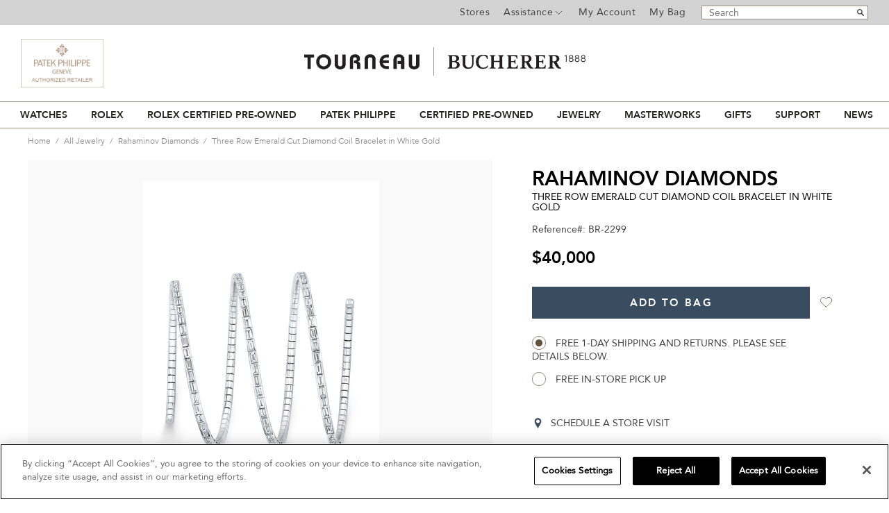

--- FILE ---
content_type: text/html;charset=UTF-8
request_url: https://www.tourneau.com/watches/rahaminov-diamonds/three-row-emerald-cut-diamond-coil-bracelet-in-white-gold-br-2299-RAH0100006.html
body_size: 23953
content:
<!doctype html>
<!--[if lt IE 7]> <html class="ie6 oldie" lang="en"> <![endif]-->
<!--[if IE 7]> <html class="ie7 oldie" lang="en"> <![endif]-->
<!--[if IE 8]> <html class="ie8 oldie" lang="en"> <![endif]-->
<!--[if gt IE 8]><!--> <html lang="en"> <!--<![endif]-->
<head>


<meta charset=UTF-8>



<!-- Google Tag Manager -->
<!-- Google Tag Manager -->
                <script>(function(w,d,s,l,i){w[l]=w[l]||[];w[l].push({'gtm.start':
                new Date().getTime(),event:'gtm.js'});var f=d.getElementsByTagName(s)[0],
                j=d.createElement(s),dl=l!='dataLayer'?'&l='+l:'';j.async=true;j.src=
                'https://msr.tourneau.com/d7txvff201xalfc.js?id='+i+dl;f.parentNode.insertBefore(j,f);
                })(window,document,'script','dataLayer','GTM-KL494G');</script>
                <!-- End Google Tag Manager -->
            
<!-- End Google Tag Manager -->






	<title>Three Row Emerald Cut Diamond Coil Bracelet in White Gold - Rahaminov Diamonds</title>

<link href="/on/demandware.static/Sites-Tourneau-Site/-/default/dw00c875c3/images/favicon.ico" rel="shortcut icon" />
<meta http-equiv="X-UA-Compatible" content="IE=edge,chrome=1">
<meta name="description" content=" Explore Rahaminov Diamonds Three Row Emerald Cut Diamond Coil Bracelet in White Gold at Tourneau I Bucherer"/>
<meta name="keywords" content="Three Row Emerald Cut Diamond Coil Bracelet in White Gold"/>
<meta name="viewport" id="viewport" content="width=device-width; initial-scale=1.0; maximum-scale=1.0; minimum-scale=1.0; user-scalable=no;" />





   <link rel="stylesheet" href="/on/demandware.static/Sites-Tourneau-Site/-/default/v1769941639801/css/pdp.css" />




<link rel="stylesheet" href="/on/demandware.static/Sites-Tourneau-Site/-/default/v1769941639801/css/font.css" media="print" onload="this.media='all'" />

	<script>
var _affirm_config = {
		public_api_key: "CUSGU5JX2HIPOZWA", 
		script: "https://cdn1.affirm.com/js/v2/affirm.js",
		locale: "en_US",
		country_code: "USA",
	};

(function(m,g,n,d,a,e,h,c){var b=m[n]||{},k=document.createElement(e),p=document.getElementsByTagName(e)[0],l=function(a,b,c){return function(){a[b]._.push([c,arguments])}};b[d]=l(b,d,"set");var f=b[d];b[a]={};b[a]._=[];f._=[];b._=[];b[a][h]=l(b,a,h);b[c]=function(){b._.push([h,arguments])};a=0;for(c="set add save post open empty reset on off trigger ready setProduct".split(" ");a<c.length;a++)f[c[a]]=l(b,d,c[a]);a=0;for(c=["get","token","url","items"];a<c.length;a++)f[c[a]]=function(){};k.async=
  !0;k.src=g[e];p.parentNode.insertBefore(k,p);delete g[e];f(g);m[n]=b})(window,_affirm_config,"affirm","checkout","ui","script","ready","jsReady");
</script>


	
	<script
		type="text/javascript"
		id="rlx-plaques"
		data-dak="78773a968778aa27e0fec5ebc2237d8f"
		src="https://static.rolex.com/rlx-plaques-v2/js/plaques.js"
		defer>
	</script>



<script>var app={};</script>
<!--[if lt IE 9]>
<script src="/on/demandware.static/Sites-Tourneau-Site/-/default/v1769941639801/js/lib/html5.js"></script>
<![endif]-->
<!--[if gte IE 9]>
<link href='http://fonts.googleapis.com/css?family=Libre+Baskerville:400italic' rel='stylesheet' type='text/css'>
<style type="text/css">
.select-style{background: none;}
.select-style select{padding-right: 5px !important;}
.gradient{filter: none;}
</style>
<![endif]-->

<script type="text/javascript">//<!--
/* <![CDATA[ (head-active_data.js) */
var dw = (window.dw || {});
dw.ac = {
    _analytics: null,
    _events: [],
    _category: "",
    _searchData: "",
    _anact: "",
    _anact_nohit_tag: "",
    _analytics_enabled: "true",
    _timeZone: "US/Eastern",
    _capture: function(configs) {
        if (Object.prototype.toString.call(configs) === "[object Array]") {
            configs.forEach(captureObject);
            return;
        }
        dw.ac._events.push(configs);
    },
	capture: function() { 
		dw.ac._capture(arguments);
		// send to CQ as well:
		if (window.CQuotient) {
			window.CQuotient.trackEventsFromAC(arguments);
		}
	},
    EV_PRD_SEARCHHIT: "searchhit",
    EV_PRD_DETAIL: "detail",
    EV_PRD_RECOMMENDATION: "recommendation",
    EV_PRD_SETPRODUCT: "setproduct",
    applyContext: function(context) {
        if (typeof context === "object" && context.hasOwnProperty("category")) {
        	dw.ac._category = context.category;
        }
        if (typeof context === "object" && context.hasOwnProperty("searchData")) {
        	dw.ac._searchData = context.searchData;
        }
    },
    setDWAnalytics: function(analytics) {
        dw.ac._analytics = analytics;
    },
    eventsIsEmpty: function() {
        return 0 == dw.ac._events.length;
    }
};
/* ]]> */
// -->
</script>
<script type="text/javascript">//<!--
/* <![CDATA[ (head-cquotient.js) */
var CQuotient = window.CQuotient = {};
CQuotient.clientId = 'aavb-Tourneau';
CQuotient.realm = 'AAVB';
CQuotient.siteId = 'Tourneau';
CQuotient.instanceType = 'prd';
CQuotient.locale = 'default';
CQuotient.fbPixelId = '__UNKNOWN__';
CQuotient.activities = [];
CQuotient.cqcid='';
CQuotient.cquid='';
CQuotient.cqeid='';
CQuotient.cqlid='';
CQuotient.apiHost='api.cquotient.com';
/* Turn this on to test against Staging Einstein */
/* CQuotient.useTest= true; */
CQuotient.useTest = ('true' === 'false');
CQuotient.initFromCookies = function () {
	var ca = document.cookie.split(';');
	for(var i=0;i < ca.length;i++) {
	  var c = ca[i];
	  while (c.charAt(0)==' ') c = c.substring(1,c.length);
	  if (c.indexOf('cqcid=') == 0) {
		CQuotient.cqcid=c.substring('cqcid='.length,c.length);
	  } else if (c.indexOf('cquid=') == 0) {
		  var value = c.substring('cquid='.length,c.length);
		  if (value) {
		  	var split_value = value.split("|", 3);
		  	if (split_value.length > 0) {
			  CQuotient.cquid=split_value[0];
		  	}
		  	if (split_value.length > 1) {
			  CQuotient.cqeid=split_value[1];
		  	}
		  	if (split_value.length > 2) {
			  CQuotient.cqlid=split_value[2];
		  	}
		  }
	  }
	}
}
CQuotient.getCQCookieId = function () {
	if(window.CQuotient.cqcid == '')
		window.CQuotient.initFromCookies();
	return window.CQuotient.cqcid;
};
CQuotient.getCQUserId = function () {
	if(window.CQuotient.cquid == '')
		window.CQuotient.initFromCookies();
	return window.CQuotient.cquid;
};
CQuotient.getCQHashedEmail = function () {
	if(window.CQuotient.cqeid == '')
		window.CQuotient.initFromCookies();
	return window.CQuotient.cqeid;
};
CQuotient.getCQHashedLogin = function () {
	if(window.CQuotient.cqlid == '')
		window.CQuotient.initFromCookies();
	return window.CQuotient.cqlid;
};
CQuotient.trackEventsFromAC = function (/* Object or Array */ events) {
try {
	if (Object.prototype.toString.call(events) === "[object Array]") {
		events.forEach(_trackASingleCQEvent);
	} else {
		CQuotient._trackASingleCQEvent(events);
	}
} catch(err) {}
};
CQuotient._trackASingleCQEvent = function ( /* Object */ event) {
	if (event && event.id) {
		if (event.type === dw.ac.EV_PRD_DETAIL) {
			CQuotient.trackViewProduct( {id:'', alt_id: event.id, type: 'raw_sku'} );
		} // not handling the other dw.ac.* events currently
	}
};
CQuotient.trackViewProduct = function(/* Object */ cqParamData){
	var cq_params = {};
	cq_params.cookieId = CQuotient.getCQCookieId();
	cq_params.userId = CQuotient.getCQUserId();
	cq_params.emailId = CQuotient.getCQHashedEmail();
	cq_params.loginId = CQuotient.getCQHashedLogin();
	cq_params.product = cqParamData.product;
	cq_params.realm = cqParamData.realm;
	cq_params.siteId = cqParamData.siteId;
	cq_params.instanceType = cqParamData.instanceType;
	cq_params.locale = CQuotient.locale;
	
	if(CQuotient.sendActivity) {
		CQuotient.sendActivity(CQuotient.clientId, 'viewProduct', cq_params);
	} else {
		CQuotient.activities.push({activityType: 'viewProduct', parameters: cq_params});
	}
};
/* ]]> */
// -->
</script>





	<script src='https://www.google.com/recaptcha/api.js?render="explicit"'></script>



	<script async src="https://cdn.tangiblee.com/integration/3.1/managed/www.tourneau.com/revision_1/variation_original/tangiblee-bundle.min.js"></script>

<script type="text/javascript" src="https://www.images-home.com/image.js"></script>





<script>
window.dataLayer = window.dataLayer || [];
window.dataLayer.push({




'visitorType': 'Guest',

'pageType': 'Product Detail Pages',





'ecommerce': {
'detail': {
'products': [{
'name': 'Three Row Emerald Cut Diamond Coil Bracelet in White Gold',
'id': 'RAH0100006',
'price': '40000.0',
'brand': 'Rahaminov Diamonds',
'category': 'All Jewelry',
'dimension10': 'Yes',
'dimension11': 'All Jewelry/NEW/Rahaminov Diamonds/null',
'dimension12': 'NEW',
'dimension13': '',
'dimension14': '',
'dimension15': '',
'dimension18': 'None',
'dimension19': 'FP',
'dimension20': 'Diamond'
}]
}
}




});
</script>


	

<script>
	var $A1Config = {
		key: '$2a$10$igmpIcPrn/vdDD.rKcB8M.tNQm2xoqsHpgHSpuqS7x2EmGcz6zGnS',
		tenantId: '555',
		host: 'https://api6.agilone.com'
	};
</script>
<script defer src="https://scripts.agilone.com/latest/a1.js"></script>






<link rel="canonical" href="https://www.tourneau.com/watches/rahaminov-diamonds/three-row-emerald-cut-diamond-coil-bracelet-in-white-gold-br-2299-RAH0100006.html"/>

   <script type="application/ld+json">
        {"@context":"https://schema.org/","@type":"Product","@id":"https://www.tourneau.com/watches/rahaminov-diamonds/three-row-emerald-cut-diamond-coil-bracelet-in-white-gold-br-2299-RAH0100006.html#product","url":"https://www.tourneau.com/watches/rahaminov-diamonds/three-row-emerald-cut-diamond-coil-bracelet-in-white-gold-br-2299-RAH0100006.html","name":"Three Row Emerald Cut Diamond Coil Bracelet in White Gold","description":"","sku":"RAH0100006","mpn":"BR-2299","category":"Rahaminov Diamonds","brand":{"@type":"Brand","name":"Rahaminov Diamonds"},"image":["https://www.tourneau.com/on/demandware.static/-/Sites-master-catalog/default/dwfe2b8d65/images/large/RAH0100006.png","https://www.tourneau.com/on/demandware.static/-/Sites-master-catalog/default/dwa59fb2be/images/large/RAH0100006-1.png"],"offers":{"url":"https://www.tourneau.com/watches/rahaminov-diamonds/three-row-emerald-cut-diamond-coil-bracelet-in-white-gold-br-2299-RAH0100006.html","@type":"Offer","priceCurrency":"USD","price":"40000","availability":"https://schema.org/InStock","itemCondition":"https://schema.org/NewCondition","seller":{"@type":"Organization","name":"Tourneau"}},"audience":{"@type":"PeopleAudience","suggestedGender":"female"},"material":["18K White Gold"],"gemstone":[{"@type":"PropertyValue","name":"Main Gemstone","value":"Diamond","propertyID":"GEMSTONE_TYPE"},{"@type":"QuantitativeValue","unitText":"ct","name":"Main Gemstone Weight","value":5.89,"propertyID":"GEMSTONE_WEIGHT"}]}
    </script>


    <script type="application/ld+json">
        {"@context":"https://schema.org/","@type":"BreadcrumbList","itemListElement":[{"@type":"ListItem","position":1,"item":{"@id":"https://www.tourneau.com","name":"Home"}},{"@type":"ListItem","position":2,"item":{"@id":"https://www.tourneau.com/all-jewelry/","name":"All Jewelry"}},{"@type":"ListItem","position":3,"item":{"@id":"https://www.tourneau.com/all-jewelry/rahaminov-diamonds/","name":"Rahaminov Diamonds"}},{"@type":"ListItem","position":4,"item":{"@id":"https://www.tourneau.com/watches/rahaminov-diamonds/three-row-emerald-cut-diamond-coil-bracelet-in-white-gold-br-2299-RAH0100006.html","name":"Three Row Emerald Cut Diamond Coil Bracelet in White Gold"}}]}
    </script>

</head>
<body>






<script>
    var ga4 = window.ga4 || {};
    ga4.GTMSessionData = {"customer":{"client_login_status":"guest","client_login_id_sf_cc":""},"page":{"page_language":"en","page_country":"US","page_name":"Sites-Tourneau-Site","page_currency":"USD"}};
</script>




<!-- Google Tag Manager -->
<!-- Google Tag Manager (noscript) -->
                <noscript><iframe src="https://msr.tourneau.com/ns.html?id=GTM-KL494G"
                height="0" width="0" style="display:none;visibility:hidden"></iframe></noscript>
                <!-- End Google Tag Manager (noscript) -->
            
<!-- End Google Tag Manager -->





	<input type="hidden" class="agilone-product" data-agilone="{&quot;SourceProductNumber&quot;:&quot;RAH0100006&quot;,&quot;NoOnlinePurchase&quot;:false}" />

<div id="wrapper" class="pt_product-details">



















<script src="https://static.rolex.com/retailers/clock/retailercall.js"></script>
<div id="top-bar" class="clearfix " aria-label="Promo bar">
<section class="clearfix">
<div id="main-banner">

<div id="main-header-banner" class="mainbanner ">

	 

	
</div>

</div>
<section class="clearfix">
<div class="header-utils">
<!-- utility user menu -->























































































<section class="AgiloneData">

<input type="hidden" class="agilone-customer" data-agilone="{&quot;SourceCustomerNumber&quot;:&quot;&quot;,&quot;UUID&quot;:&quot;&quot;}" />




</section>
<ul class="menu-utility-user" aria-label="Top Bar Menu" role="menubar">

<li class="stores" role="none">
<a href="https://www.tourneau.com/stores" role="menuitem">Stores</a>
</li>
<li class="assistance" role="none">
<a href="/on/demandware.store/Sites-Tourneau-Site/default/Page-Show?cid=customer-service-landing" role="menuitem" aria-haspopup="true" aria-expanded="false">
Assistance
</a>
<div class="sub-cont" role="menu" aria-label="Assistance">













<div class="content-asset"><!-- dwMarker="content" dwContentID="cdAHciaaiopCEaaadkGdUqbKOU" -->

<div class="phone" role="menuitem">Call Us <a href="tel:800.348.3332">800.348.3332</a></div>
<div><a href="https://www.tourneau.com/schedule-store-visit">Schedule a Store Visit</a></div>
<div class="email"><a href="https://www.tourneau.com/customer-service/contact-us">Email Us</a></div>
<div><a href="https://www.tourneau.com/customer-service/tracking-information">Tracking Information</a></div>
<div><a href="https://www.tourneau.com/customer-service/returns-exchanges.html">Returns & Exchanges</a></div>
<div><a href="https://www.tourneau.com/customer-service/shipping-delivery.html">Shipping & Delivery</a></div>
<!--
<div><a href="https://www.tourneau.com/financing.html">Bucherer 1888 Credit Card</a></div>
-->
</div> <!-- End content-asset -->




</div>
</li>






<li class="user-link" role="none">
<a title="Login" href="https://www.tourneau.com/account" class="user-login">
My Account
</a>
</li>



<li class="last" role="none">
<div id="mini-cart" class="mini-cart-container">






























































































<!-- Report any requested source code -->

<!-- Report the active source code -->




<div class="mini-cart-total">

<span class="mini-cart-link"><span class="mini-cart-label">My Bag</span><span class="mini-cart-empty"></span></span>

</div>









</div>
</li>
</ul>

</div>
<div class="header-search">

<form role="search" action="/search" method="get" name="simpleSearch">
<fieldset>
<legend class="visually-hidden">Search Catalog</legend>
<label class="visually-hidden" for="q">Search</label>
<input type="text" name="q" value="" placeholder="Search" aria-label="Search"/>
<input type="submit" value="go" />
</fieldset>
</form>

</div>
</section>
</section>
</div>
<div id="header" role="banner">
<header>



<div class="banner patek"><a href="/brand/explore?cgid=patek-philippe" title="Patek Philippe"><img src="/on/demandware.static/Sites-Tourneau-Site/-/default/dw7f4a2429/images/banners/patekphilippe-banner.jpg" alt="patek logo" /></a></div>




<div id="headerbanner" class="primary-logo centered">
<a href="https://www.tourneau.com">
<img src="/on/demandware.static/-/Sites-Tourneau-Library/default/dw6ef3e83a/images/logo.jpg" alt="Tourneau">
<span>Tourneau</span>
</a>
</div>

<div class="banner">


<a href="https://www.tourneau.com/rolex/discover/">
<div class="rolex-retailer-clock rolexbanner"></div>
</a>

<script>
var rdp = new RolexRetailerClock();
var rdpConfig = {
dealerAPIKey: '78773a968778aa27e0fec5ebc2237d8f',
lang: 'en_us',
colour: 'gold'
}
try {
rdp.getRetailerClock(rdpConfig);
} catch (err) {}
</script>

</div>
<div class="mobile-menu">
<div class="mobilenav"><div id="button-on" class="navigation-header"></div></div>
<div class="mobileheaderlogo">
<a href="https://www.tourneau.com">
<img src="/on/demandware.static/-/Sites-Tourneau-Library/default/dw0bf8b049/images/sticky-header-logo.png" alt="Tourneau">
<span>Tourneau</span>
</a>
</div>
<div class="mobile-menu-right">
<div class="mobilestores"><a href="https://www.tourneau.com/stores" class="stores"><span>Stores</span></a></div>

<div class="mobilesearch"><a href="javascript:void(0);" class="search"><span>Search</span></a></div>
<div class="mobilecart"><div class="mobile-header-utils">
<!-- utility user menu -->























































































<section class="AgiloneData">

<input type="hidden" class="agilone-customer" data-agilone="{&quot;SourceCustomerNumber&quot;:&quot;&quot;,&quot;UUID&quot;:&quot;&quot;}" />




</section>
<ul class="menu-utility-user" aria-label="Top Bar Menu" role="menubar">

<li class="stores" role="none">
<a href="https://www.tourneau.com/stores" role="menuitem">Stores</a>
</li>
<li class="assistance" role="none">
<a href="/on/demandware.store/Sites-Tourneau-Site/default/Page-Show?cid=customer-service-landing" role="menuitem" aria-haspopup="true" aria-expanded="false">
Assistance
</a>
<div class="sub-cont" role="menu" aria-label="Assistance">













<div class="content-asset"><!-- dwMarker="content" dwContentID="cdAHciaaiopCEaaadkGdUqbKOU" -->

<div class="phone" role="menuitem">Call Us <a href="tel:800.348.3332">800.348.3332</a></div>
<div><a href="https://www.tourneau.com/schedule-store-visit">Schedule a Store Visit</a></div>
<div class="email"><a href="https://www.tourneau.com/customer-service/contact-us">Email Us</a></div>
<div><a href="https://www.tourneau.com/customer-service/tracking-information">Tracking Information</a></div>
<div><a href="https://www.tourneau.com/customer-service/returns-exchanges.html">Returns & Exchanges</a></div>
<div><a href="https://www.tourneau.com/customer-service/shipping-delivery.html">Shipping & Delivery</a></div>
<!--
<div><a href="https://www.tourneau.com/financing.html">Bucherer 1888 Credit Card</a></div>
-->
</div> <!-- End content-asset -->




</div>
</li>






<li class="user-link" role="none">
<a title="Login" href="https://www.tourneau.com/account" class="user-login">
My Account
</a>
</li>



<li class="last" role="none">
<div id="mini-cart" class="mini-cart-container">






























































































<!-- Report any requested source code -->

<!-- Report the active source code -->




<div class="mini-cart-total">

<span class="mini-cart-link"><span class="mini-cart-label">My Bag</span><span class="mini-cart-empty"></span></span>

</div>









</div>
</li>
</ul>

</div></div>
</div>
</div>
<div class="header-search-mobile">

<form role="search" action="/search" method="get" name="simpleSearch">
<fieldset>
<legend class="visually-hidden">Search Catalog</legend>
<label class="visually-hidden" for="q">Search</label>
<input type="text" name="q" value="" placeholder="Search" aria-label="Search"/>
<input type="submit" value="go" />
</fieldset>
</form>

</div>
</header>
</div><!-- /header -->
<a href="#home-main" class="visually-hidden">Skip to content</a>
<div class="nav-wrapper">
<div id="navigation" role="navigation">
<nav>
<!-- category navigation -->

<div class="mobile-menu-block">

</div>
<div class="mobile-menu-header">
<div class="mobile-menu-back-wrapper">
<button class="mobile-menu-back1"><img src="/on/demandware.static/Sites-Tourneau-Site/-/default/dw38232e61/images/svg/chevron-right.svg" alt="back" alt="back to main menu"></button>
<button class="mobile-menu-back2"><img src="/on/demandware.static/Sites-Tourneau-Site/-/default/dw38232e61/images/svg/chevron-right.svg" alt="back" alt="back to main submenu"></button>
</div>
<div class="mobile-menu-close"><button><img src="/on/demandware.static/Sites-Tourneau-Site/-/default/dw5bd94fbe/images/svg/close-icon2.svg" alt="close"></button></div>
</div>

























































































<ul class="menu-category level-1 clearfix" role="menubar" aria-label="Main Menu">


<li class="main-nav-item first" role="none">

<a role="menuitem" data-name="Watches" onclick="dataLayer.push({ 'event' : 'GAEvent',
'eventCategory' : 'Mega Menu',
'eventAction' : 'Click',
'eventLabel' : 'Watches',
'eventValue' : undefined});"
href="https://www.tourneau.com/watches-landing.html" class="level-1 ">
Watches
</a>





<button role="menuitem" data-name="Watches" onclick="dataLayer.push({ 'event' : 'GAEvent',
'eventCategory' : 'Mega Menu',
'eventAction' : 'Click',
'eventLabel' : 'Watches',
'eventValue' : undefined});"
href="https://www.tourneau.com/watches-landing.html" class="mobile-level-1-arrow ">
Watches
</button>
<div class="level-2 menu-horizontal">
<div class="menu-wrapper">
<div class="menu-column three-column">
<div class="menu-sub-content">
<div class="menu-sub-heading"><a class="arrow" href="https://www.tourneau.com/watches/brands/">SHOP ALL BRANDS</a></div>
</div>

<div class="menu-sub-content">
<div class="menu-sub-heading"><a class="arrow" href="https://www.tourneau.com/masterworks/">MASTERWORKS</a></div>
</div>

<div class="menu-sub-content">
<div class="menu-sub-heading"><a class="arrow" href="https://www.tourneau.com/brand/explore?cgid=buchererexclusives">BUCHERER EXCLUSIVES</a></div>
</div>

<div class="menu-sub-content">
<div class="menu-sub-heading">FEATURED BRANDS</div>

<div class="part">
<ul>
	<li><a href="https://www.tourneau.com/rolex/">Rolex</a></li>
	<li><a href="https://www.tourneau.com/watches/brands/patek-philippe/">Patek Philippe</a></li>
	<li><a href="https://www.tourneau.com/watches/brands/cartier/">Cartier</a></li>
	<li><a href="https://www.tourneau.com/watches/brands/breitling/">Breitling</a></li>
	<li><a href="https://www.tourneau.com/watches/brands/girard-perregaux/">Girard-Perregaux</a></li>
	<li><a href="https://www.tourneau.com/watches/brands/hublot/">Hublot</a></li>
	<li><a href="https://www.tourneau.com/watches/brands/breguet/">Breguet</a></li>
	<li><a href="https://www.tourneau.com/watches/brands/jaeger-lecoultre/">Jaeger-LeCoultre</a></li>
	<li><a href="https://www.tourneau.com/watches/brands/tag-heuer/">TAG Heuer</a></li>
	<li><a href="https://www.tourneau.com/watches/brands/grand-seiko/">Grand Seiko</a></li>
</ul>
</div>

<div class="part">
<ul>
	<li><a href="https://www.tourneau.com/watches/brands/tudor/">TUDOR</a></li>
	<li><a href="https://www.tourneau.com/watches/brands/omega/">OMEGA</a></li>
	<li><a href="https://www.tourneau.com/watches/brands/iwc-schaffhausen/">IWC Schaffhausen</a></li>
	<li><a href="https://www.tourneau.com/watches/brands/ulysse-nardin/">Ulysse Nardin</a></li>
	<li><a href="https://www.tourneau.com/watches/brands/h.-moser-and-cie./">H. Moser &amp; Cie.</a></li>
	<li><a href="https://www.tourneau.com/watches/brands/blancpain/">Blancpain</a></li>
	<li><a href="https://www.tourneau.com/watches/brands/panerai/">Panerai</a></li>
	<li><a href="https://www.tourneau.com/watches/brands/longines/">Longines</a></li>
	<li><a href="https://www.tourneau.com/watches/brands/chanel/">CHANEL</a></li>
	<li><a href="https://www.tourneau.com/watches/brands/armin-strom/">Armin Strom</a></li>
</ul>
</div>
</div>
</div>
<!--
<div class="menu-column small">
-->

<div class="medium menu-column">
<div class="menu-sub-content">
<div class="menu-sub-heading"><a class="arrow" href="https://www.tourneau.com/watches/new-arrivals/">NEW ARRIVALS</a></div>
</div>

<div class="menu-sub-content">
<div class="menu-sub-heading"><a class="arrow" href="https://www.tourneau.com/watches/best-sellers/">BEST SELLERS</a></div>
</div>

<div class="menu-sub-content">
<div class="menu-sub-heading">GENDER</div>

<ul>
	<li><a href="https://www.tourneau.com/watches/mens-watches/">Men's Watches</a></li>
	<li><a href="https://www.tourneau.com/watches/womens-watches/">Women's Watches</a></li>
</ul>
</div>

<div class="menu-sub-content">
<div class="menu-sub-heading">WATCH ACCESSORIES</div>

<ul>
	<li><a href="https://www.tourneau.com/watch-winders-and-boxes/">Watch Winders &amp; Boxes</a></li>
</ul>
</div>

<div class="menu-sub-content">
<div class="menu-sub-heading"><a class="arrow" href="https://www.tourneau.com/watch-education/watch-buying-guide.html">WATCH BUYING GUIDE</a></div>
</div>

<div class="menu-sub-content">
<div class="menu-sub-heading"><a class="arrow" href="https://www.tourneau.com/watch-education/watch-education.html">WATCH EDUCATION</a></div>
</div>
</div>

<div class="medium menu-column"><!--
<div class="menu-sub-content">
<div class="menu-sub-heading">WATCH ACCESSORIES</div>

<ul>
              <li><a href="https://www.tourneau.com/watch-straps/">Watch Straps</a></li>
              <li><a href="https://www.tourneau.com/watch-winders-and-boxes/">Watch Winders &amp; Boxes</a></li>
</ul>
</div>
&nbsp;

<div class="menu-sub-content">
<div class="menu-sub-heading"><a class="arrow" href="https://www.tourneau.com/watch-education/watch-buying-guide.html">WATCH BUYING GUIDE</a></div>
</div>
&nbsp;

<div class="menu-sub-content">
<div class="menu-sub-heading"><a class="arrow" href="https://www.tourneau.com/watch-education/watch-education.html">WATCH EDUCATION</a></div>
</div> -->
<div class="marginnull medium menu-column">
<div class="slot-wrap" style="height:195px"><a href="https://www.tourneau.com/watches/new-arrivals/"><img alt="Shop New Arrivals at Bucherer" class="lazy" data-src="https://www.tourneau.com/on/demandware.static/-/Sites-site-tourneau-catalog/default/dw216f21b3/images/menu/MM_2026_NEWupdate-1.jpg" height="300" src="https://www.tourneau.com/on/demandware.static/-/Sites-site-tourneau-catalog/default/dw216f21b3/images/menu/MM_2026_NEWupdate-1.jpg" title="New Watches, New Arrivals" width="195" /></a></div>
</div>
</div>

<div class="mobile-mega-menu">
<div class="menu-column small">
<div class="menu-sub-content">
<div class="menu-sub-heading"><a class="arrow" href="https://www.tourneau.com/watches/brands/">SHOP ALL BRANDS</a></div>
</div>
<div class="menu-sub-content">
<div class="menu-sub-heading"><a class="arrow" href="https://www.tourneau.com/masterworks/">MASTERWORKS</a></div>
</div>
<div class="menu-sub-content">
<div class="menu-sub-heading"><a class="arrow" href="https://www.tourneau.com/brand/explore?cgid=buchererexclusives">BUCHERER EXCLUSIVES</a></div>
</div>
	<div class="menu-sub-content">
		<div class="menu-sub-heading"><button class="mobile-arrow">FEATURED BRANDS</button></div>

<ul>
<li><a href="https://www.tourneau.com/watches/brands/cartier/">Cartier</a></li>
<li><a href="https://www.tourneau.com/watches/brands/tudor/">TUDOR</a></li>
<li><a href="https://www.tourneau.com/watches/brands/breitling/">Breitling</a></li>
<li><a href="https://www.tourneau.com/watches/brands/girard-perregaux/">Girard-Perregaux</a></li>
<li><a href="https://www.tourneau.com/watches/brands/ulysse-nardin/">Ulysse Nardin</a></li>
<li><a href="https://www.tourneau.com/watches/brands/hublot/">Hublot</a></li>
<li><a href="https://www.tourneau.com/watches/brands/iwc-schaffhausen/">IWC Schaffhausen</a></li>
<li><a href="https://www.tourneau.com/watches/brands/omega/">OMEGA</a></li>
<li><a href="https://www.tourneau.com/watches/brands/tag-heuer/">TAG Heuer</a></li>
<li><a href="https://www.tourneau.com/watches/brands/grand-seiko/">Grand Seiko</a></li>
<li><a href="https://www.tourneau.com/watches/brands/panerai/">Panerai</a></li>
</ul>
	</div>
</div>
<div class="menu-column small">
<div class="menu-sub-content">
<div class="menu-sub-heading"><a class="arrow" href="https://www.tourneau.com/watches/brands/">SHOP ALL BRANDS</a></div>
</div>
</div>
<div class="menu-column small">
<div class="menu-sub-content">
<div class="menu-sub-heading"><a class="arrow" href="https://www.tourneau.com/watches/new-arrivals/">NEW ARRIVALS</a></div>
</div>

<div class="menu-sub-content">
<div class="menu-sub-heading"><button class="mobile-arrow">BEST SELLERS</button></div>
		<ul>
			<li><a href="https://www.tourneau.com/watches/mens-watches/">Men's Watches</a></li>
			<li><a href="https://www.tourneau.com/watches/womens-watches/">Women's Watches</a></li>
		</ul>
</div>

</div>

<div class="menu-column small">	
<div class="menu-sub-content">
<div class="menu-sub-heading"><button class="mobile-arrow">WATCH ACCESSORIES</button></div>

<ul>
	<li><a href="https://www.tourneau.com/watch-straps/">Watch Straps</a></li>
	<li><a href="https://www.tourneau.com/watch-winders-and-boxes/">Watch Winders & Boxes</a></li>
</ul>
</div>
</div>
<div class="menu-column small">
<div class="menu-sub-content">
<div class="menu-sub-heading"><a class="arrow" href="https://www.tourneau.com/watch-education/watch-buying-guide.html">WATCH BUYING GUIDE</a></div>
</div>
</div>
<div class="menu-column last">
<div class="menu-sub-content">
<div class="menu-sub-heading"><a class="arrow" href="https://www.tourneau.com/watch-education/watch-education.html">WATCH EDUCATION</a></div>

</div>
</div>
</div>

</div>
<div class="menu-overlay"></div>
</div>

</li>

<li class="main-nav-item " role="none">

<a role="menuitem" data-name="Rolex" onclick="dataLayer.push({ 'event' : 'GAEvent',
'eventCategory' : 'Mega Menu',
'eventAction' : 'Click',
'eventLabel' : 'Rolex',
'eventValue' : undefined});"
href="https://www.tourneau.com/rolex/discover/" class="level-1 ">
Rolex
</a>





<button role="menuitem" data-name="Rolex" onclick="dataLayer.push({ 'event' : 'GAEvent',
'eventCategory' : 'Mega Menu',
'eventAction' : 'Click',
'eventLabel' : 'Rolex',
'eventValue' : undefined});"
href="https://www.tourneau.com/rolex/discover/" class="mobile-level-1-arrow ">
Rolex
</button>
<div class="level-2 menu-horizontal">
<div class="menu-wrapper">
<div class="medium menu-column">
   <div class="menu-sub-content">
      <div class="menu-sub-heading">
         <button class="mobile-arrow">ROLEX AT BUCHERER</button>
      </div>
      <ul>
         <li>
            <a href="https://www.tourneau.com/rolex/discover/">Discover Rolex</a>
         </li>
         <li>
            <a href="https://www.tourneau.com/rolex/watches/">Rolex watches</a>
         </li>
<!--
         <li>
            <a href="https://www.tourneau.com/rolex/new-watches/">New watches 2025</a>
         </li>
-->
         <li>
            <a href="https://www.tourneau.com/rolex/rolex-accessories/">Rolex accessories</a>
         </li>
         <li>
            <a href="https://www.tourneau.com/rolex/showroom/">Our Rolex showrooms</a>
         </li>
         <li>
            <a href="https://www.tourneau.com/rolex/watchmaking/">Rolex Watchmaking</a>
         </li>
         <li>
           <a href="https://www.tourneau.com/rolex/servicing/">Rolex Servicing</a>
         </li>
         <li>
                <a href="https://www.tourneau.com/rolex/contact">Contact us</a>
         </li>
      </ul>
   </div>
</div>
<div class="menu-column small">
   <div class="menu-sub-content">
      <div class="menu-sub-heading"><button class="mobile-arrow">BY ROLEX COLLECTION</button></div>
      <ul>
          <li>
            <a href="https://www.tourneau.com/rolex/1908/">1908</a>
         </li>
         <li>
            <a href="https://www.tourneau.com/rolex/air-king/">Air-King</a>
         </li>
         <li>
            <a href="https://www.tourneau.com/rolex/cosmograph-daytona/">Cosmograph Daytona</a>
         </li>
         <li>
            <a href="https://www.tourneau.com/rolex/datejust/">Datejust</a>
         </li>
         <li>
            <a href="https://www.tourneau.com/rolex/day-date/">Day-Date</a>
         </li>
         <li>
            <a href="https://www.tourneau.com/rolex/deepsea/">Deepsea</a>
         </li>
         <li>
            <a href="https://www.tourneau.com/rolex/explorer/">Explorer</a>
         </li>
         <li>
            <a href="https://www.tourneau.com/rolex/gmt-master-ii/">GMT-Master II</a>
         </li>
         <li>
            <a href="https://www.tourneau.com/rolex/lady-datejust/"">Lady-Datejust</a>
         </li>
         <li>
            <a href="https://www.tourneau.com/rolex/land-dweller/">Land-Dweller</a>
         </li>
         <li>
            <a href="https://www.tourneau.com/rolex/oyster-perpetual/">Oyster Perpetual</a>
         </li>
         <li>
            <a href="https://www.tourneau.com/rolex/sea-dweller/">Sea-Dweller</a>
         </li>
         <li>
            <a href="https://www.tourneau.com/rolex/sky-dweller/">Sky-Dweller</a>
         </li>
         <li>
            <a href="https://www.tourneau.com/rolex/submariner/">Submariner</a>
         </li>
         <li>
            <a href="https://www.tourneau.com/rolex/yacht-master/">Yacht-Master</a>
         </li>
      </ul>
   </div>
</div>
<div class="menu-column medium">
   <div class="menu-sub-content">
      <div class="menu-sub-heading">
         <a class="arrow nomargin" href="https://www.tourneau.com/rolex/world-of-rolex">WORLD OF ROLEX</a>
      </div>
      <ul>
<li>
            <a href="https://www.tourneau.com/world-of-rolex/sailgp.html">The Rolex SailGP Championship</a>
         </li>
         <li>
            <a href="https://www.tourneau.com/world-of-rolex/endurance.html">Rolex & Motorsport</a>
         </li>
         <li>
            <a href="https://www.tourneau.com/world-of-rolex/rolex-grand-slam-of-showjumping.html">Rolex Grand Slam of Show Jumping</a>
         </li>
            <a href="https://www.tourneau.com/rolex/world-of-rolex">More</a>
         </li>
      </ul>
      <br /><br />
   </div>
</div>

<div class="mobile-mega-menu">
<div class="medium menu-column">
   <div class="menu-sub-content">
      <div class="menu-sub-heading">
         <button class="mobile-arrow">ROLEX AT BUCHERER</button>
      </div>
      <ul>
         <li>
            <a href="https://www.tourneau.com/rolex/discover/">Discover Rolex</a>
         </li>
         <li>
            <a href="https://www.tourneau.com/rolex/watches/">Rolex watches</a>
         </li>
         <li>
          <a href="https://www.tourneau.com/rolex/new-watches/">New watches 2025</a>
         </li>
         <li>
          <a href="https://www.tourneau.com/rolex/rolex-accessories/">Rolex accessories</a>
         </li>
         <li>
            <a href="https://www.tourneau.com/rolex/showroom/">Our Rolex showrooms</a>
         </li>
         <li>
            <a href="https://www.tourneau.com/rolex/watchmaking/">Rolex Watchmaking</a>
         </li>
         <li>
           <a href="https://www.tourneau.com/rolex/servicing/">Rolex Servicing</a>
         </li>
         <li>
                <a href="https://www.tourneau.com/rolex/contact">Contact us</a>
         </li>
      </ul>
   </div>
</div>
<div class="menu-column small">
   <div class="menu-sub-content">
      <div class="menu-sub-heading"><button class="mobile-arrow">BY ROLEX COLLECTION</button></div>
      <ul>
          <li>
            <a href="https://www.tourneau.com/rolex/1908/">1908</a>
         </li>
         <li>
            <a href="https://www.tourneau.com/rolex/air-king/">Air-King</a>
         </li>
         <li>
            <a href="https://www.tourneau.com/rolex/cosmograph-daytona/">Cosmograph Daytona</a>
         </li>
         <li>
            <a href="https://www.tourneau.com/rolex/datejust/">Datejust</a>
         </li>
         <li>
            <a href="https://www.tourneau.com/rolex/day-date/">Day-Date</a>
         </li>
         <li>
            <a href="https://www.tourneau.com/rolex/deepsea/">Deepsea</a>
         </li>
         <li>
            <a href="https://www.tourneau.com/rolex/explorer/">Explorer</a>
         </li>
         <li>
            <a href="https://www.tourneau.com/rolex/gmt-master-ii/">GMT-Master II</a>
         </li>
         <li>
            <a href="https://www.tourneau.com/rolex/lady-datejust/"">Lady-Datejust</a>
         </li>
         <li>
            <a href="https://www.tourneau.com/rolex/land-dweller/">Land-Dweller</a>
         </li>
         <li>
            <a href="https://www.tourneau.com/rolex/oyster-perpetual/">Oyster Perpetual</a>
         </li>
         <li>
            <a href="https://www.tourneau.com/rolex/sea-dweller/">Sea-Dweller</a>
         </li>
         <li>
            <a href="https://www.tourneau.com/rolex/sky-dweller/">Sky-Dweller</a>
         </li>
         <li>
            <a href="https://www.tourneau.com/rolex/submariner/">Submariner</a>
         </li>
         <li>
            <a href="https://www.tourneau.com/rolex/yacht-master/">Yacht-Master</a>
         </li>
      </ul>
   </div>
</div>
<div class="menu-column medium">
   <div class="menu-sub-content">
      <div class="menu-sub-heading">
         <a class="arrow nomargin" href="https://www.tourneau.com/rolex/world-of-rolex">WORLD OF ROLEX</a>
      </div>
      <ul>
<li>
            <a href="https://www.tourneau.com/world-of-rolex/sailgp.html">The Rolex SailGP Championship</a>
         </li>
           <li>
            <a href="https://www.tourneau.com/world-of-rolex/endurance.html">Rolex & Motorsport</a>
         </li>
         <li>
            <a href="https://www.tourneau.com/world-of-rolex/rolex-grand-slam-of-showjumping.html">Rolex Grand Slam of Show Jumping</a>
         </li>   
            <a href="https://www.tourneau.com/rolex/world-of-rolex">More</a>
         </li>
      </ul>
      <br /><br />
   </div>
</div>
</div>

</div>
<div class="menu-overlay"></div>
</div>

</li>

<li class="main-nav-item " role="none">

<a role="menuitem" data-name="Rolex Certified Pre-Owned" onclick="dataLayer.push({ 'event' : 'GAEvent',
'eventCategory' : 'Mega Menu',
'eventAction' : 'Click',
'eventLabel' : 'Rolex Certified Pre-Owned',
'eventValue' : undefined});"
href="https://www.tourneau.com/rolex-certified-pre-owned/" class="level-1 ">
Rolex Certified Pre-Owned
</a>





<button role="menuitem" data-name="Rolex Certified Pre-Owned" onclick="dataLayer.push({ 'event' : 'GAEvent',
'eventCategory' : 'Mega Menu',
'eventAction' : 'Click',
'eventLabel' : 'Rolex Certified Pre-Owned',
'eventValue' : undefined});"
href="https://www.tourneau.com/rolex-certified-pre-owned/" class="mobile-level-1-arrow ">
Rolex Certified Pre-Owned
</button>
<div class="level-2 menu-horizontal">
<div class="menu-wrapper">
<div class="medium menu-column">
   <div class="menu-sub-content">
      <div class="menu-sub-heading">
         <button class="mobile-arrow">ROLEX CERTIFIED PRE-OWNED AT BUCHERER </button>
      </div>
      <ul>
         <li>
            <a href="https://www.tourneau.com/rolex-certified-pre-owned/">Rolex Certified Pre-Owned at Bucherer</a>
         </li>
         <li>
            <a href="https://www.tourneau.com/rolex-certified-pre-owned-watches/">Our Selection</a>
         </li>
         <li>
            <a href="https://www.tourneau.com/rolex-certified-pre-owned/program/">The Program</a>
         </li>
         <li>
            <a href="https://www.tourneau.com/rolex-certified-pre-owned/certification/">The Rolex Certification</a>
         </li>
         <li>
                <a href="https://www.tourneau.com/rolex-certified-preowned/contact">Contact Us</a>
         </li>
      </ul>
   </div>
</div>
<div class="menu-column small">
   <div class="menu-sub-content">
 <button class="mobile-arrow">BY ROLEX COLLECTION</button>
      <ul>
         <li>
            <a href="https://www.tourneau.com/rolex-certified-pre-owned/rolex-certified-pre-owned/rolex-air-king/">Air-King</a>
         </li>
 <li>
            <a href="https://www.tourneau.com/rolex-certified-pre-owned/rolex-certified-pre-owned/rolex-cellini/">Cellini</a>
         </li>
         <li>
            <a href="https://www.tourneau.com/rolex-certified-pre-owned/rolex-certified-pre-owned/rolex-daytona/">Cosmograph Daytona</a>
         </li>
         <li>
            <a href="https://www.tourneau.com/rolex-certified-pre-owned/rolex-certified-pre-owned/rolex-date/">Date</a>
         </li>
         <li>
            <a href="https://www.tourneau.com/rolex-certified-pre-owned/rolex-certified-pre-owned/rolex-datejust/">Datejust</a>
         </li>
         <li>
            <a href="https://www.tourneau.com/rolex-certified-pre-owned/rolex-certified-pre-owned/rolex-day-date/">Day-Date</a>
         </li>
         <li>
            <a href="https://www.tourneau.com/rolex-certified-pre-owned/rolex-certified-pre-owned/rolex-explorer/">Explorer</a>
         </li>
         <li>
            <a href="https://www.tourneau.com/rolex-certified-pre-owned/rolex-certified-pre-owned/rolex-explorer-ii/">Explorer II</a>
         </li>
         <li>
            <a href="https://www.tourneau.com/rolex-certified-pre-owned/rolex-certified-pre-owned/rolex-gmt-master/">GMT-Master</a>
         </li>
         <li>
            <a href="https://www.tourneau.com/rolex-certified-pre-owned/rolex-certified-pre-owned/rolex-gmt-master-ii/">GMT-Master II</a>
         </li>
         <li>
            <a href="https://www.tourneau.com/rolex-certified-pre-owned/rolex-certified-pre-owned/rolex-milgauss/">Milgauss</a>
         </li>
         <li>
            <a href="https://www.tourneau.com/rolex-certified-pre-owned/rolex-certified-pre-owned/rolex-oyster-perpetual/">Oyster Perpetual</a>
         </li>
         <li>
            <a href="https://www.tourneau.com/rolex-certified-pre-owned/rolex-certified-pre-owned/rolex-sea-dweller/">Sea-Dweller</a>
         </li>
         <li>
            <a href="https://www.tourneau.com/rolex-certified-pre-owned/rolex-certified-pre-owned/rolex-sky-dweller/">Sky-Dweller</a>
         </li>
         <li>
            <a href="https://www.tourneau.com/rolex-certified-pre-owned/rolex-certified-pre-owned/rolex-submariner/">Submariner</a>
         </li>
         <li>
            <a href="https://www.tourneau.com/rolex-certified-pre-owned/rolex-certified-pre-owned/rolex-yacht-master/">Yacht-Master</a>
         </li>
  <li>
            <a href="https://www.tourneau.com/rolex-certified-pre-owned/rolex-certified-pre-owned/rolex-yacht-master-ii/">Yacht-Master II</a>
         </li>
      </ul>
   </div>
</div>

<div class="mobile-mega-menu">
<div class="medium menu-column">
   <div class="menu-sub-content">
      <div class="menu-sub-heading">
         <button class="mobile-arrow">ROLEX CERTIFIED PRE-OWNED AT BUCHERER </button>
      </div>
      <ul>
         <li>
            <a href="https://www.tourneau.com/rolex-certified-pre-owned-watches/">Our Selection</a>
         </li>
         <li>
            <a href="https://www.tourneau.com/rolex-certified-pre-owned/program/">The Program</a>
         </li>
         <li>
            <a href="https://www.tourneau.com/rolex-certified-pre-owned/certification/">The Rolex Certification</a>
         </li>
         <li>
                <a href="https://www.tourneau.com/rolex-certified-preowned/contact">Contact Us</a>
         </li>
      </ul>
   </div>
</div>
<div class="menu-column small">
   <div class="menu-sub-content">
  <div class="menu-sub-heading"><button class="mobile-arrow">BY ROLEX COLLECTION</button></div>
      <ul>
         <li>
            <a href="https://www.tourneau.com/rolex-certified-pre-owned/rolex-certified-pre-owned/rolex-air-king/">Air-King</a>
         </li>
 <li>
            <a href="https://www.tourneau.com/rolex-certified-pre-owned/rolex-certified-pre-owned/rolex-cellini/">Cellini</a>
         </li>
         <li>
            <a href="https://www.tourneau.com/rolex-certified-pre-owned/rolex-certified-pre-owned/rolex-daytona/">Cosmograph Daytona</a>
         </li>
         <li>
            <a href="https://www.tourneau.com/rolex-certified-pre-owned/rolex-certified-pre-owned/rolex-date/">Date</a>
         </li>
         <li>
            <a href="https://www.tourneau.com/rolex-certified-pre-owned/rolex-certified-pre-owned/rolex-datejust/">Datejust</a>
         </li>
         <li>
            <a href="https://www.tourneau.com/rolex-certified-pre-owned/rolex-certified-pre-owned/rolex-day-date/">Day-Date</a>
         </li>
         <li>
            <a href="https://www.tourneau.com/rolex-certified-pre-owned/rolex-certified-pre-owned/rolex-explorer/">Explorer</a>
         </li>
         <li>
            <a href="https://www.tourneau.com/rolex-certified-pre-owned/rolex-certified-pre-owned/rolex-explorer-ii/">Explorer II</a>
         </li>
         <li>
            <a href="https://www.tourneau.com/rolex-certified-pre-owned/rolex-certified-pre-owned/rolex-gmt-master/">GMT-Master</a>
         </li>
         <li>
            <a href="https://www.tourneau.com/rolex-certified-pre-owned/rolex-certified-pre-owned/rolex-gmt-master-ii/">GMT-Master II</a>
         </li>
         <li>
            <a href="https://www.tourneau.com/rolex-certified-pre-owned/rolex-certified-pre-owned/rolex-milgauss/">Milgauss</a>
         </li>
         <li>
            <a href="https://www.tourneau.com/rolex-certified-pre-owned/rolex-certified-pre-owned/rolex-oyster-perpetual/">Oyster Perpetual</a>
         </li>
         <li>
            <a href="https://www.tourneau.com/rolex-certified-pre-owned/rolex-certified-pre-owned/rolex-sea-dweller/">Sea-Dweller</a>
         </li>
         <li>
            <a href="https://www.tourneau.com/rolex-certified-pre-owned/rolex-certified-pre-owned/rolex-sky-dweller/">Sky-Dweller</a>
         </li>
         <li>
            <a href="https://www.tourneau.com/rolex-certified-pre-owned/rolex-certified-pre-owned/rolex-submariner/">Submariner</a>
         </li>
         <li>
            <a href="https://www.tourneau.com/rolex-certified-pre-owned/rolex-certified-pre-owned/rolex-yacht-master/">Yacht-Master</a>
         </li>
  <li>
            <a href="https://www.tourneau.com/rolex-certified-pre-owned/rolex-certified-pre-owned/rolex-yacht-master-ii/">Yacht-Master II</a>
         </li>
      </ul>
   </div>
</div>
</div>

</div>
<div class="menu-overlay"></div>
</div>

</li>

<li class="main-nav-item " role="none">

<a role="menuitem" data-name="Patek Philippe" onclick="dataLayer.push({ 'event' : 'GAEvent',
'eventCategory' : 'Mega Menu',
'eventAction' : 'Click',
'eventLabel' : 'Patek Philippe',
'eventValue' : undefined});"
href="https://www.tourneau.com/patek-philippe/" class="level-1 ">
Patek Philippe
</a>





</li>

<li class="main-nav-item " role="none">

<a role="menuitem" data-name="Certified Pre-Owned" onclick="dataLayer.push({ 'event' : 'GAEvent',
'eventCategory' : 'Mega Menu',
'eventAction' : 'Click',
'eventLabel' : 'Certified Pre-Owned',
'eventValue' : undefined});"
href="https://www.tourneau.com/certified-pre-owned-watches/" class="level-1 ">
Certified Pre-Owned
</a>





<button role="menuitem" data-name="Certified Pre-Owned" onclick="dataLayer.push({ 'event' : 'GAEvent',
'eventCategory' : 'Mega Menu',
'eventAction' : 'Click',
'eventLabel' : 'Certified Pre-Owned',
'eventValue' : undefined});"
href="https://www.tourneau.com/certified-pre-owned-watches/" class="mobile-level-1-arrow ">
Certified Pre-Owned
</button>
<div class="level-2 menu-horizontal">
<div class="menu-wrapper">
<div class="medium menu-column">
<div class="menu-sub-content">
<div class="menu-sub-heading"><a class="arrow" href="https://www.tourneau.com/certified-pre-owned-watches/">SHOP ALL CERTIFIED PRE-OWNED</a></div>
</div>
<!-- &nbsp; -->

<div class="menu-sub-content">
<div class="menu-sub-heading"><a class="arrow nomargin" href="https://www.tourneau.com/certified-pre-owned/brands/">FEATURED PRE-OWNED BRANDS</a></div>

<div class="part">
<ul>
	<li><a href="https://www.tourneau.com/certified-pre-owned/brands/pre-owned-cartier/">Cartier</a></li>
	<li><a href="https://www.tourneau.com/certified-pre-owned/brands/pre-owned-breitling/">Breitling</a></li>
	<li><a href="https://www.tourneau.com/certified-pre-owned/brands/pre-owned-omega/">OMEGA</a></li>
	<li><a href="https://www.tourneau.com/certified-pre-owned/brands/pre-owned-panerai/">Panerai</a></li>
	<li><a href="https://www.tourneau.com/certified-pre-owned/brands/pre-owned-iwc-schaffhausen/">IWC Schaffhausen</a></li>
</ul>
</div>

<div class="part">
<ul>
	<li><a href="https://www.tourneau.com/certified-pre-owned/brands/pre-owned-patek-philippe/">Patek Philippe</a></li>
	<li><a href="https://www.tourneau.com/certified-pre-owned/brands/pre-owned-audemars-piguet/">Audemars Piguet</a></li>
	<li><a href="https://www.tourneau.com/certified-pre-owned/brands/pre-owned-vacheron-constantin/">Vacheron Constantin</a></li>
	<li><a href="https://www.tourneau.com/certified-pre-owned/brands/pre-owned-jaeger-lecoultre/">Jaeger-LeCoultre</a></li>
	<li><a href="https://www.tourneau.com/certified-pre-owned/brands/pre-owned-chopard/">Chopard</a></li>
</ul>
</div>
</div>
</div>

<div class="menu-column small">
<div class="menu-sub-content">
<div class="menu-sub-heading">FEATURES</div>

<ul>
	<li><a href="https://www.tourneau.com/certified-pre-owned/best-sellers/">Best Sellers</a></li>
	<li><a href="https://www.tourneau.com/certified-pre-owned/new-arrivals/">New Arrivals</a></li>
	<li><a href="https://www.tourneau.com/certified-pre-owned/gmt-watches/">GMT Watches</a></li>
	<li><a href="https://www.tourneau.com/certified-pre-owned/sports-watches/">Sport Watches</a></li>
	<li><a href="https://www.tourneau.com/certified-pre-owned/staff-picks/">Staff Picks</a></li>
	<li><a href="https://www.tourneau.com/certified-pre-owned/watches-with-box-and-papers/">Watches with Box &amp; Papers</a></li>
	<li><a href="https://www.tourneau.com/certified-pre-owned/watches-with-box/">Watches with Box</a></li>
	<li><a href="https://www.tourneau.com/certified-pre-owned/watches-with-papers/">Watches with Papers</a></li>
	<li><a href="https://www.tourneau.com/certified-pre-owned/large-39mm/">Large Case Size Watches</a></li>
	<li><a href="https://www.tourneau.com/certified-pre-owned/medium-31mm-39mm/">Medium Case Size Watches</a></li>
	<li><a href="https://www.tourneau.com/certified-pre-owned/small-31mm/">Small Case Size Watches</a></li>
</ul>
</div>
&nbsp;

<div class="menu-sub-content">
<div class="menu-sub-heading">GENDER</div>

<ul>
	<li><a href="https://www.tourneau.com/certified-pre-owned/mens-watches/">Men's Watches</a></li>
	<li><a href="https://www.tourneau.com/certified-pre-owned/womens-watches/">Women's Watches</a></li>
</ul>
</div>
</div>

<div class="medium menu-column">
<div class="menu-sub-content">
<div class="menu-sub-heading">SHOP BY MATERIAL</div>

<ul>
	<li><a href="https://www.tourneau.com/certified-pre-owned-watches/?prefn1=caseMaterial&amp;prefv1=White%20Gold%7CRose%20Gold%7CGold">Gold</a></li>
	<li><a href="https://www.tourneau.com/certified-pre-owned-watches/?prefn1=caseMaterial&amp;prefv1=Stainless%20Steel">Stainless Steel</a></li>
	<li><a href="https://www.tourneau.com/certified-pre-owned-watches/?prefn1=caseMaterial&amp;prefv1=Two-Tone">Two-Tone</a></li>
</ul>
</div>
&nbsp;

<div class="menu-sub-content">
<div class="menu-sub-heading">SHOP BY MOVEMENT</div>

<ul>
	<li><a href="https://www.tourneau.com/certified-pre-owned-watches/?prefn1=movement&amp;prefv1=Automatic">Automatic</a></li>
	<li><a href="https://www.tourneau.com/certified-pre-owned-watches/?prefn1=movement&amp;prefv1=Manual">Manual</a></li>
	<li><a href="https://www.tourneau.com/certified-pre-owned-watches/?prefn1=movement&amp;prefv1=Quartz">Quartz</a></li>
</ul>
</div>
&nbsp;

<div class="menu-sub-content"><!-- 
<div class="menu-sub-heading"><a class="arrow" href="https://www.tourneau.com/certified-pre-owned/">WHY CERTIFIED PRE-OWNED?</a></div>
-->
<div class="menu-sub-heading"><a class="arrow" href="https://www.tourneau.com/sell-watch">SELL YOUR WATCH</a></div>
</div>
</div>

<div class="marginnull medium menu-column">
<div class="slot-wrap" style="height:165px"><a href="https://www.tourneau.com/rolex-certified-pre-owned/"><img alt="Shop Certified Pre-Owned Rolex" class="lazy" data-src="https://www.tourneau.com/on/demandware.static/-/Sites-site-tourneau-catalog/default/dw9d70247e/images/menu/cpo/MM_2025_RCPOupdates.jpg" height="250" src="https://www.tourneau.com/on/demandware.static/-/Sites-site-tourneau-catalog/default/dw9d70247e/images/menu/cpo/MM_2025_RCPOupdates.jpg" title="Shop Certified Pre-Owned Rolex" /></a></div>
</div>

<div class="mobile-mega-menu">
<div class="menu-column small">
    <div class="menu-sub-content">
        <div class="menu-sub-heading"><a class="arrow" href="https://www.tourneau.com/certified-pre-owned-watches/">SHOP ALL CERTIFIED PRE-OWNED</a></div>
    </div>
</div>
<div class="menu-column small">
    <div class="menu-sub-content">
        <div class="menu-sub-heading"><a class="arrow" href="https://www.tourneau.com/rolex-certified-pre-owned/">ROLEX CERTIFIED PRE-OWNED</a></div>
    </div>
</div>

<div class="menu-column small">
    <div class="menu-sub-content">
        <div class="menu-sub-heading"><button class="mobile-arrow">FEATURED BRANDS</button></div>
<ul>
	<li><a href="https://www.tourneau.com/certified-pre-owned/brands/pre-owned-patek-philippe/">Patek Philippe</a></li>
	<li><a href="https://www.tourneau.com/certified-pre-owned/brands/pre-owned-cartier/">Cartier</a></li>
	<li><a href="https://www.tourneau.com/certified-pre-owned/brands/pre-owned-panerai/">Panerai</a></li>
	<li><a href="https://www.tourneau.com/certified-pre-owned/brands/pre-owned-breitling/">Breitling</a></li>
	<li><a href="https://www.tourneau.com/certified-pre-owned/brands/pre-owned-omega/">Omega</a></li>
	<li><a href="https://www.tourneau.com/certified-pre-owned/brands/pre-owned-audemars-piguet/">Audemars Piguet</a></li>
</ul>
</div>
</div>

<div class="menu-column small">
    <div class="menu-sub-content">
        <div class="menu-sub-heading"><a class="arrow" href="https://www.tourneau.com/certified-pre-owned/best-sellers/">BEST SELLERS</a></div>
    </div>
</div>
<div class="menu-column small">
    <div class="menu-sub-content">
<div class="menu-sub-heading"><a class="arrow" href="https://www.tourneau.com/certified-pre-owned/new-arrivals/">NEW ARRIVALS</a></div>
    </div>
</div>
<!-- 
<div class="menu-column small">
    <div class="menu-sub-content">
        <div class="menu-sub-heading"><a class="arrow" href="https://www.tourneau.com/certified-pre-owned/">WHY CERTIFIED PRE-OWNED?</a></div>
    </div>
</div>
-->

<div class="marginnull medium menu-column">
<div class="slot-wrap" style="height:165px"><a href="https://www.tourneau.com/certified-pre-owned/sale/"><img alt="10-40% off pre-owned watches" class="lazy" data-src="https://www.tourneau.com/on/demandware.static/-/Sites-site-tourneau-catalog/default/dwe901724f/images/menu/cpo/TD00114_MM_CPO_10to40_250x250.jpg" title="10-40% off pre-owned watches" /></a></div>
</div>
</div>

</div>
<div class="menu-overlay"></div>
</div>

</li>

<li class="main-nav-item " role="none">

<a role="menuitem" data-name="Jewelry" onclick="dataLayer.push({ 'event' : 'GAEvent',
'eventCategory' : 'Mega Menu',
'eventAction' : 'Click',
'eventLabel' : 'Jewelry',
'eventValue' : undefined});"
href="https://www.tourneau.com/jewelry/" class="level-1 ">
Jewelry
</a>





<button role="menuitem" data-name="Jewelry" onclick="dataLayer.push({ 'event' : 'GAEvent',
'eventCategory' : 'Mega Menu',
'eventAction' : 'Click',
'eventLabel' : 'Jewelry',
'eventValue' : undefined});"
href="https://www.tourneau.com/jewelry/" class="mobile-level-1-arrow ">
Jewelry
</button>
<div class="level-2 menu-horizontal">
<div class="menu-wrapper">
<div class="medium menu-column">
<div class="menu-sub-content">
<div class="menu-sub-heading"><a class="arrow" href="https://www.tourneau.com/all-jewelry/">SHOP ALL JEWELRY</a></div>
</div>

<div class="medium menu-column">
<div class="menu-sub-content">
<div class="menu-sub-heading">SHOP BY BRAND</div>

<div class="menu-sub-heading"><a class="arrow" href="https://www.tourneau.com/all-jewelry/">SHOP ALL</a></div>

<ul>
	<li><a href="https://www.tourneau.com/all-jewelry/bucherer-fine-jewellery/">Bucherer Fine Jewellery</a></li>
	<li><a href="https://www.tourneau.com/all-jewelry/chanel-fine-jewelry/">CHANEL</a></li>
	<li><a href="https://www.tourneau.com/all-jewelry/messika-paris-jewelry/">Messika</a></li>
	<li><a href="https://www.tourneau.com/all-jewelry/rahaminov-diamonds/">Rahaminov</a></li>
	<li><a href="https://www.tourneau.com/all-jewelry/roberto-coin/">Roberto Coin</a></li>
	<li><a href="https://www.tourneau.com/all-jewelry/serafino-consoli-jewelry/">Serafino Consoli</a></li>
	<li>&nbsp;</li>
		<div class="menu-sub-heading"><a class="arrow" href="https://www.tourneau.com/bucherer-highlights/icons-of-craft.html">ICONS OF CRAFT</a></div>
	
<ul>
	<li><a href="https://www.tourneau.com/all-jewelry/spinelli-kilcollin/">Spinelli Kilcollin</a></li>
	<li><a href="https://www.tourneau.com/all-jewelry/suzanne-kalan/">Suzanne Kalan</a></li>
        <li><a href="https://www.tourneau.com/all-jewelry/anita-ko/">Anita Ko</a></li>
</ul>
</ul>
</div>
</div>
</div>

<div class="medium menu-column">
<div class="medium menu-column">
<div class="menu-sub-content">
	
<div class="menu-sub-heading">SHOP BY CATEGORY</div>

<ul>
	<li><a href="https://www.tourneau.com/all-jewelry/bracelets/">Bracelets</a></li>
	<li><a href="https://www.tourneau.com/all-jewelry/earrings/">Earrings</a></li>
	<li><a href="https://www.tourneau.com/all-jewelry/necklaces/">Necklaces</a></li>
	<li><a href="https://www.tourneau.com/all-jewelry/rings/">Rings</a></li>
</ul>

<div class="menu-sub-heading">SHOP BY MATERIAL</div>

<ul>
	<li><a href="https://www.tourneau.com/all-jewelry/diamond/">Diamond Jewelry</a></li>
	<li><a href="https://www.tourneau.com/all-jewelry/colored-gems/">Colored Gemstones</a></li>
	<li><a href="https://www.tourneau.com/all-jewelry/gold/">Plain Gold Jewelry</a></li>
</ul>
</div>
</div>
</div>

<div class="marginnull medium menu-column">
<div class="slot-wrap" style="height:195px"><a href="https://www.tourneau.com/all-jewelry/"><img alt="Shop Jewelry at Tourneau | Bucherer" class="lazy" data-src="https://www.tourneau.com/on/demandware.static/-/Sites-site-tourneau-catalog/default/dw8e6b580b/images/menu/MM_2026_Jewelry2update.jpg" height="300" src="https://www.tourneau.com/on/demandware.static/-/Sites-site-tourneau-catalog/default/dw8e6b580b/images/menu/MM_2026_Jewelry2update.jpg" title="Shop All Jewelry" width="195" /></a></div>
</div>

<div class="mobile-mega-menu">
<div class="menu-column small">
  <div class="menu-sub-content">
    <div class="menu-sub-heading"><a class="arrow" href="https://www.tourneau.com/all-jewelry/">SHOP ALL JEWELRY</a></div>
  </div>
</div>
<div class="menu-column small">
  <div class="menu-sub-content">
    <div class="menu-sub-heading"><button class="mobile-arrow">SHOP BY BRAND</button></div>
    <ul>
<li><a href="https://www.tourneau.com/all-jewelry/bucherer-fine-jewellery/">Bucherer Fine Jewellery</a></li>
<li><a href="https://www.tourneau.com/all-jewelry/chanel-fine-jewelry/">CHANEL</a></li>
<li><a href="https://www.tourneau.com/all-jewelry/messika-paris-jewelry/">Messika</a></li>
<li><a href="https://www.tourneau.com/all-jewelry/rahaminov-diamonds/">Rahaminov</a></li>
<li><a href="https://www.tourneau.com/all-jewelry/roberto-coin/">Roberto Coin</a></li>
<li><a href="https://www.tourneau.com/all-jewelry/serafino-consoli-jewelry/">Serafino Consoli</a></li>
<li><a href="https://www.tourneau.com/all-jewelry/spinelli-kilcollin/">Spinelli Kilcollin</a></li>
<li><a href="https://www.tourneau.com/all-jewelry/suzanne-kalan/">Suzanne Kalan </a></li>
<li><a href="https://www.tourneau.com/all-jewelry/anita-ko/">Anita Ko</a></li>

      <li></li>    
      <div class="menu-sub-heading"><a class="arrow" href="https://www.tourneau.com/all-jewelry/">SHOP ALL</a></div>            
    </ul>
  </div>
</div>
<div class="menu-column small">
  <div class="menu-sub-content">
    <div class="menu-sub-heading"><button class="mobile-arrow">SHOP BY CATEGORY</button></div>
    <ul>
<li><a href="https://www.tourneau.com/all-jewelry/bracelets/">Bracelets</a></li>
<li><a href="https://www.tourneau.com/all-jewelry/earrings/">Earrings</a></li>
<li><a href="https://www.tourneau.com/all-jewelry/necklaces/">Necklaces</a></li>
<li><a href="https://www.tourneau.com/all-jewelry/rings/">Rings</a></li>     
    </ul>
  </div>
</div>
<div class="menu-column small">
  <div class="menu-sub-content">
    <div class="menu-sub-heading"><button class="mobile-arrow">SHOP BY MATERIAL</button></div>
    <ul>
<li><a href="https://www.tourneau.com/all-jewelry/diamond/">Diamond Jewelry</a></li>
<li><a href="https://www.tourneau.com/all-jewelry/colored-gems/">Colored Gemstones</a></li>
<li><a href="https://www.tourneau.com/all-jewelry/gold/">Gold Jewelry</a></li>   
    </ul>
  </div>
</div>
</div>

</div>
<div class="menu-overlay"></div>
</div>

</li>

<li class="main-nav-item " role="none">

<a role="menuitem" data-name="Masterworks" onclick="dataLayer.push({ 'event' : 'GAEvent',
'eventCategory' : 'Mega Menu',
'eventAction' : 'Click',
'eventLabel' : 'Masterworks',
'eventValue' : undefined});"
href="https://www.tourneau.com/masterworks/" class="level-1 ">
Masterworks
</a>





</li>

<li class="main-nav-item " role="none">

<a role="menuitem" data-name="Gifts" onclick="dataLayer.push({ 'event' : 'GAEvent',
'eventCategory' : 'Mega Menu',
'eventAction' : 'Click',
'eventLabel' : 'Gifts',
'eventValue' : undefined});"
href="https://www.tourneau.com/watch-and-jewelry-gifts.html" class="level-1 ">
Gifts
</a>





</li>

<li class="main-nav-item " role="none">

<a role="menuitem" data-name="Support" onclick="dataLayer.push({ 'event' : 'GAEvent',
'eventCategory' : 'Mega Menu',
'eventAction' : 'Click',
'eventLabel' : 'Support',
'eventValue' : undefined});"
href="https://www.tourneau.com/service-support.html" class="level-1 ">
Support
</a>





<button role="menuitem" data-name="Support" onclick="dataLayer.push({ 'event' : 'GAEvent',
'eventCategory' : 'Mega Menu',
'eventAction' : 'Click',
'eventLabel' : 'Support',
'eventValue' : undefined});"
href="https://www.tourneau.com/service-support.html" class="mobile-level-1-arrow ">
Support
</button>
<div class="level-2 menu-horizontal">
<div class="menu-wrapper">
<div class="menu-column medium">
<div class="menu-sub-content">
<div class="menu-sub-heading"><a class="arrow nomargin" href="https://www.tourneau.com/watch-service-and-repair/watch-service-repair.html">WATCH SERVICE &amp; REPAIR</a></div>

<ul>
	<li><a href="https://www.tourneau.com/watch-service-and-repair/expert-services.html">Available Services</a></li>
	<li><a href="https://www.tourneau.com/watch-service-and-repair/5-point-check-up.html">5 Point Check-Up</a></li>
	<li><a href="https://www.tourneau.com/watch-straps/">Replacement Straps</a></li>
	<li><a href="https://www.tourneau.com/watch-service-repair/send-watch-for-repair">Send a Watch for Repair</a></li>
</ul>
</div>
&nbsp;

<div class="menu-sub-content">
<div class="menu-sub-heading">WATCH CARE</div>

<ul>
	<li><a href="https://www.tourneau.com/watch-education/watch-maintenance.html">Watch Maintenance</a></li>
	<li><a href="https://www.tourneau.com/watch-education/water-resistance.html">Water Resistance</a></li>
	<li><a href="https://www.tourneau.com/watch-education/common-technical-questions.html">Common Technical Questions</a></li>
</ul>
</div>
</div>

<div class="menu-column medium">
<div class="menu-sub-content">
<div class="menu-sub-heading"><a class="arrow nomargin" href="https://www.tourneau.com/customer-service/customer-service.html">CUSTOMER SERVICE</a></div>

<ul>
	<li><a class="order-status" href="https://www.tourneau.com/customer-service/tracking-information">Tracking Information</a></li>
	<li><a href="https://www.tourneau.com/customer-service/returns-exchanges.html">Returns &amp; Exchanges</a></li>
	<li><a href="https://www.tourneau.com/customer-service/shipping-delivery.html">Shipping &amp; Delivery</a></li>
	<li><a class="contact-us" href="https://www.tourneau.com/customer-service/contact-us">Contact Us</a></li>
</ul>
</div>
&nbsp;

<!--
<div class="menu-sub-content">
<div class="menu-sub-heading"><a class="arrow" href="https://www.tourneau.com/financing.html">FINANCING</a></div>
</div>
&nbsp;


<div class="menu-sub-content">
<div class="menu-sub-heading"><a class="arrow" href="https://www.tourneau.com/sell-watch">SELL YOUR WATCH</a></div>
</div>
-->
</div>

<div class="menu-column small">
<div class="menu-sub-content">
<div class="menu-sub-heading">PROTECTION</div>

<ul>
	<li><a href="https://www.tourneau.com/customer-service/product-warranty.html">Product Warranty</a></li>
	<li><a href="https://www.tourneau.com/customer-service/timepiece-protection-plan.html">Timepiece Protection Plan</a></li>
</ul>
</div>
&nbsp;
<div class="menu-sub-content">
<div class="menu-sub-heading">WATCH BASICS</div>

<ul>
	<li><a href="https://www.tourneau.com/watch-education/watch-anatomy.html">Watch Anatomy</a></li>
</ul>
</div>
</div>

<div class="menu-column medium marginnull">
<div class="slot-wrap" style="height:165px;"><a href="https://www.tourneau.com/watch-service-and-repair/service-center.html"><img alt="menu slot" class="lazy" data-src="https://www.tourneau.com/on/demandware.static/-/Sites-site-tourneau-catalog/default/dwc4e7a95a/images/menu/MM_2024_Serviceupdate.jpg" title="" /></a></div>
</div>

<div class="mobile-mega-menu">
<div class="menu-column small">
<div class="menu-sub-content">
<div class="menu-sub-heading"><button class="mobile-arrow">WATCH SERVICE &amp; REPAIR</button></div>

<ul>
	<li><a href="https://www.tourneau.com/watch-service-and-repair/expert-services.html">Available Services</a></li>
	<li><a href="https://www.tourneau.com/watch-service-and-repair/5-point-check-up.html">5 Point Check-Up</a></li>
	<li><a href="https://www.tourneau.com/watch-straps/">Replacement Straps</a></li>
	<li><a href="https://www.tourneau.com/watch-service-repair/send-watch-for-repair">Send a Watch for Repair</a></li>
</ul>
</div>
</div>

<div class="menu-column small">
<div class="menu-sub-content">
<div class="menu-sub-heading"><button class="mobile-arrow">WATCH CARE</button></div>

<ul>
	<li><a href="https://www.tourneau.com/watch-education/watch-maintenance.html">Watch Maintenance</a></li>
	<li><a href="https://www.tourneau.com/watch-education/water-resistance.html">Water Resistance</a></li>
	<li><a href="https://www.tourneau.com/watch-education/common-technical-questions.html">Common Technical Questions</a></li>
</ul>
</div>
</div>

<div class="menu-column small">
<div class="menu-sub-content">
<div class="menu-sub-heading"><button class="mobile-arrow">CUSTOMER SERVICE</button></div>

<ul>
	<li><a class="order-status" href="https://www.tourneau.com/customer-service/tracking-information">Tracking Information</a></li>
	<li><a href="https://www.tourneau.com/customer-service/returns-exchanges.html">Returns &amp; Exchanges</a></li>
	<li><a href="https://www.tourneau.com/customer-service/shipping-delivery.html">Shipping &amp; Delivery</a></li>
	<li><a class="contact-us" href="https://www.tourneau.com/customer-service/contact-us">Contact Us</a></li>
</ul>
</div>
</div>

<div class="menu-column small">
<div class="menu-sub-content">
<div class="menu-sub-heading"><a class="arrow" href="https://www.tourneau.com/financing.html">FINANCING</a></div>
</div>

<!--
<div class="menu-sub-content">
<div class="menu-sub-heading"><a class="arrow" href="https://www.tourneau.com/sell-watch">SELL YOUR WATCH</a></div>
</div>
-->
</div>

<div class="menu-column small">
<div class="menu-sub-content">
<div class="menu-sub-heading"><button class="mobile-arrow">PROTECTION</button></div>

<ul>
	<li><a href="https://www.tourneau.com/customer-service/product-warranty.html">Product Warranty</a></li>
	<li><a href="https://www.tourneau.com/customer-service/timepiece-protection-plan.html">Timepiece Protection Plan</a></li>
</ul>
</div>
</div>

<div class="menu-column small">
<div class="menu-sub-content">
<div class="menu-sub-heading"><button class="mobile-arrow">WATCH BASICS</button></div>

<ul>
	<li><a href="https://www.tourneau.com/watch-education/watch-anatomy.html">Watch Anatomy</a></li>
</ul>
</div>
</div>
</div>

</div>
<div class="menu-overlay"></div>
</div>

</li>

<li class="main-nav-item last" role="none">

<a role="menuitem" data-name="News" onclick="dataLayer.push({ 'event' : 'GAEvent',
'eventCategory' : 'Mega Menu',
'eventAction' : 'Click',
'eventLabel' : 'News',
'eventValue' : undefined});"
href="https://www.tourneau.com/bucherer-news/landing" class="level-1 ">
News
</a>





</li>

<li class="svisible sticky-search" role="none">
<i class="search-icon">&nbsp;</i>
<div class="search-wrapper">

<form role="search" action="/search" method="get" name="simpleSearch">
<fieldset>
<legend class="visually-hidden">Search Catalog</legend>
<label class="visually-hidden" for="q">Search</label>
<input type="text" name="q" value="" placeholder="Search" aria-label="Search"/>
<input type="submit" value="go" />
</fieldset>
</form>

</div>
</li>
<li class="svisible sticky-basket" role="none"></li>
</ul>

<div class="mobile-menu-block">






















































































<ul class="mmenu-utility-user">







<li>

<a title="Login" href="https://www.tourneau.com/account" class="user-login">
My Account
</a>
</li>


<li>
<a href="https://www.tourneau.com/customer-service/contact-us">Contact Us</a>
</li>
</ul>

<a class="mobile-rolex-banner" href="https://www.tourneau.com/rolex/discover/">
<div class="rolex-retailer-clock rolexbanner"></div>
</a>

<script>
var rdp = new RolexRetailerClock();
var rdpConfig = {
dealerAPIKey: '78773a968778aa27e0fec5ebc2237d8f',
lang: 'en_us',
colour: 'gold'
}
try {
rdp.getRetailerClock(rdpConfig);
} catch (err) {}
</script>
<a class="mobile-patek-banner" href="/brand/explore?cgid=patek-philippe">
<img src="/on/demandware.static/Sites-Tourneau-Site/-/default/dwaf617429/images/banners/patek-plaque-mobile.jpg" alt="Patek Philippe" />
</a>
</div>
</nav>
</div><!-- /navigation -->
</div>

<div class="header-banner">

	 

	
</div>




<div id="browser-check">
<noscript>
<div class="browser-compatibility-alert">
<p class="browser-error">Your browser's Javascript functionality is turned off. Please turn it on so that you can experience the full capabilities of this site.</p>
</div>
</noscript>
</div>

<div class="product-details__breadcrumbs">


<ol class="breadcrumb">

<li><a href="https://www.tourneau.com"><span>Home</span></a></li>




<script type="text/javascript">//<!--
/* <![CDATA[ (viewCategory-active_data.js) */
dw.ac.applyContext({category: "rahaminov-diamonds"});
/* ]]> */
// -->
</script>



<li><a href="https://www.tourneau.com/all-jewelry/"><span>All Jewelry</span></a></li>


<li><a href="https://www.tourneau.com/all-jewelry/rahaminov-diamonds/"><span>Rahaminov Diamonds</span></a></li>



<li>
<a href="https://www.tourneau.com/watches/rahaminov-diamonds/three-row-emerald-cut-diamond-coil-bracelet-in-white-gold-br-2299-RAH0100006.html">
<span class="last">Three Row Emerald Cut Diamond Coil Bracelet in White Gold</span>
</a>
</li>

</ol>

</div>







<!-- CQuotient Activity Tracking (viewProduct-cquotient.js) -->
<script type="text/javascript">//<!--
/* <![CDATA[ */
(function(){
	try {
		if(window.CQuotient) {
			var cq_params = {};
			cq_params.product = {
					id: 'RAH0100006',
					sku: '',
					type: '',
					alt_id: ''
				};
			cq_params.realm = "AAVB";
			cq_params.siteId = "Tourneau";
			cq_params.instanceType = "prd";
			window.CQuotient.trackViewProduct(cq_params);
		}
	} catch(err) {}
})();
/* ]]> */
// -->
</script>
<script type="text/javascript">//<!--
/* <![CDATA[ (viewProduct-active_data.js) */
dw.ac._capture({id: "RAH0100006", type: "detail"});
/* ]]> */
// -->
</script>










<div id="pdpMain" class=" ">


<link href="https://www.tourneau.com/on/demandware.static/-/Sites-master-catalog/default/dwfe2b8d65/images/large/RAH0100006.png" />


<div id="main">




























































































<!-- dwMarker="product" dwContentID="88f224065b44a0965641e61d41" -->
<div class="product-details" data-ga4gtmdata="{&quot;item_name&quot;:&quot;Three Row Emerald Cut Diamond Coil Bracelet in White Gold&quot;,&quot;item_id&quot;:&quot;RAH0100006&quot;,&quot;id&quot;:&quot;RAH0100006&quot;,&quot;item_category&quot;:&quot;all jewelry&quot;,&quot;item_category2&quot;:&quot;rahaminov diamonds&quot;,&quot;item_category3&quot;:&quot;no value&quot;,&quot;item_category4&quot;:&quot;no value&quot;,&quot;item_category5&quot;:&quot;no value&quot;,&quot;item_category_path&quot;:&quot;all jewelry/rahaminov diamonds/no value/no value/no value&quot;,&quot;item_category_breadcrumb&quot;:&quot;all jewelry/rahaminov diamonds&quot;,&quot;item_brand&quot;:&quot;Rahaminov Diamonds&quot;,&quot;item_avaibility&quot;:&quot;available&quot;,&quot;quantity&quot;:1,&quot;google_business_vertical&quot;:&quot;retail&quot;,&quot;item_variant&quot;:&quot;Material&quot;,&quot;item_material&quot;:&quot;18K White Gold&quot;}">
<div class="product-details__top-container">
<span class="visually-hidden">https://www.tourneau.com/watches/rahaminov-diamonds/three-row-emerald-cut-diamond-coil-bracelet-in-white-gold-br-2299-RAH0100006.html</span>
<div class="product-details__container">
<div class="product-details__background-wrap">

<div class="product-details__background-wrap--mobile">
<div class="product-details__image-container">



<div class="product-details__primary-image">













<div class="product-details__primary-slide" data-src="https://www.tourneau.com/on/demandware.static/-/Sites-master-catalog/default/dwfe2b8d65/images/large/RAH0100006.png">

<picture>

<source srcset="https://www.tourneau.com/dw/image/v2/AAVB_PRD/on/demandware.static/-/Sites-master-catalog/default/dwfe2b8d65/images/large/RAH0100006.png?sw=380&amp;sh=568&amp;sm=fit" media="(min-width: 1024px)">
<source srcset="https://www.tourneau.com/dw/image/v2/AAVB_PRD/on/demandware.static/-/Sites-master-catalog/default/dwfe2b8d65/images/large/RAH0100006.png?sw=300&amp;sh=450&amp;sm=fit" media="(min-width: 768px)">
<source srcset="https://www.tourneau.com/dw/image/v2/AAVB_PRD/on/demandware.static/-/Sites-master-catalog/default/dwfe2b8d65/images/large/RAH0100006.png?sw=200&amp;sh=300&amp;sm=fit"/>


<img class="default-image" src="https://www.tourneau.com/dw/image/v2/AAVB_PRD/on/demandware.static/-/Sites-master-catalog/default/dwfe2b8d65/images/large/RAH0100006.png?sw=380&amp;sh=568&amp;sm=fit" alt="Three Row Emerald Cut Diamond Coil Bracelet in White Gold" width="379" height="568"/>


</picture>
</div>












<div class="product-details__primary-slide" data-src="https://www.tourneau.com/on/demandware.static/-/Sites-master-catalog/default/dwa59fb2be/images/large/RAH0100006-1.png">

<picture>

<source data-lazy-srcset="https://www.tourneau.com/dw/image/v2/AAVB_PRD/on/demandware.static/-/Sites-master-catalog/default/dwa59fb2be/images/large/RAH0100006-1.png?sw=380&amp;sh=568&amp;sm=fit" media="(min-width: 1024px)">
<source data-lazy-srcset="https://www.tourneau.com/dw/image/v2/AAVB_PRD/on/demandware.static/-/Sites-master-catalog/default/dwa59fb2be/images/large/RAH0100006-1.png?sw=300&amp;sh=450&amp;sm=fit" media="(min-width: 768px)">
<source data-lazy-srcset="https://www.tourneau.com/dw/image/v2/AAVB_PRD/on/demandware.static/-/Sites-master-catalog/default/dwa59fb2be/images/large/RAH0100006-1.png?sw=200&amp;sh=300&amp;sm=fit"/>


<img class="default-image" data-lazy="[data-uri]" alt="Three Row Emerald Cut Diamond Coil Bracelet in White Gold" width="379" height="568"/>


</picture>
</div>





</div>
</div>


<div class="alby-widget">
<alby-generative-qa widget-id="68a5a026-f59c-4cb7-9439-ff8ab7811812" product-id="RAH0100006"></alby-generative-qa>
</div>

<div class="product-details__thumbnails-container desktop-only">




<div class="product-details__thumbnails" data-ga4gtmdata="{&quot;product&quot;:&quot;all jewelry/rahaminov diamonds_RAH0100006&quot;}">




<div class="product-details__thumbnail">
<div class="product-details__thumbnail-inner"
data-slide-index="0"
aria-hidden="false"
tabindex="-1"
role="option"
aria-describedby="product-thumbnail-0"
id="product-thumbnail-0"
>
<img class="product-details__thumbnail-image" src="https://www.tourneau.com/dw/image/v2/AAVB_PRD/on/demandware.static/-/Sites-master-catalog/default/dwfe2b8d65/images/large/RAH0100006.png?sw=350&amp;sh=350&amp;sm=fit" alt="Three Row Emerald Cut Diamond Coil Bracelet in White Gold" title="Three Row Emerald Cut Diamond Coil Bracelet in White Gold" width="233" height="350"/>
</div>
</div>




<div class="product-details__thumbnail">
<div class="product-details__thumbnail-inner"
data-slide-index="1"
aria-hidden="false"
tabindex="-1"
role="option"
aria-describedby="product-thumbnail-1"
id="product-thumbnail-1"
>
<img class="product-details__thumbnail-image" src="https://www.tourneau.com/dw/image/v2/AAVB_PRD/on/demandware.static/-/Sites-master-catalog/default/dwa59fb2be/images/large/RAH0100006-1.png?sw=350&amp;sh=350&amp;sm=fit" alt="Three Row Emerald Cut Diamond Coil Bracelet in White Gold" title="Three Row Emerald Cut Diamond Coil Bracelet in White Gold" width="233" height="350"/>
</div>
</div>


</div>

</div>
<div class="product-details__specs desktop-only">































































































<div class="product-details__tabs__tab-content-col ">
<div class="product-details-attributes-wrapper">
	<ul class="product-details__attributes left">
		
			
				
				
					<li class="attribute feature ">
						<span class="label">Material:</span>
						<span class="value">18K White Gold</span>	
					</li>
				
			
		
			
				
				
					<li class="attribute feature ">
						<span class="label">Main Gemstone:</span>
						<span class="value">Diamond</span>	
					</li>
				
			
		
			
				
				
					<li class="attribute feature ">
						<span class="label">Main Gemstone Cut:</span>
						<span class="value">Baguette</span>	
					</li>
				
			
		
			
				
				
					<li class="attribute feature ">
						<span class="label">Main Gemstone Carat:</span>
						<span class="value">5.89</span>	
					</li>
				
			
		
			
				
				
					<li class="attribute feature ">
						<span class="label">Jewelry Type:</span>
						<span class="value">Bracelets</span>	
					</li>
				
			
		
			
				
				
					<li class="attribute feature ">
						<span class="label">Jewelry Gender:</span>
						<span class="value">Women</span>	
					</li>
				
			
		
	</ul>
</div>

</div>

</div>
</div>
<div class="product-details__col-2 product-detail">
<div class="product-details__col-2-inner">
<div id="product-content">



































































































<div class="product-details__padding "></div>

<h1 class="product-details__product-name">

<div class="product-details__brand ">
Rahaminov Diamonds
</div>

Three Row Emerald Cut Diamond Coil Bracelet in White Gold
</h1>
<div class="product-details__product-number">

Reference#: BR-2299
<span class="product-sku pid">RAH0100006</span>

<span class="product-sku">BR-2299</span>

</div>























































































































<div class="product-price">


<span class="visually-hidden">USD</span>
<link href="https://www.tourneau.com/watches/rahaminov-diamonds/three-row-emerald-cut-diamond-coil-bracelet-in-white-gold-br-2299-RAH0100006.html"/>




<span itemprop="price" content="40000.00">
$40,000
</span>

<p class="affirm-as-low-as" data-page-type="product" data-amount="4000000.00"></p>




















</div>




























<div class="product-details__product-actions-primary">
<h2 class="visually-hidden">Product Actions</h2>
<form action="https://www.tourneau.com/on/demandware.store/Sites-Tourneau-Site/default/Product-Detail/C661836190" method="post" id="dwfrm_product_addtocart_d0bomnzuprnl" class="pdpForm">
<fieldset>
<legend class="visually-hidden">Add to cart options</legend>










<input type="hidden" name="uuid" id="uuid" value="" />




<input type="hidden" name="cartAction" id="cartAction" value="update" />
<input type="hidden" name="pid" id="pid" value="RAH0100006" />



<button onclick="dataLayer.push({'event': 'addToCart',
'ecommerce': {
'add': {
'products': [{
'name': 'Three Row Emerald Cut Diamond Coil Bracelet in White Gold',
'id': 'RAH0100006',
'price': '40000.0',
'brand': 'Rahaminov Diamonds',
'dimension10': 'Yes',
'dimension12': 'NEW',
'dimension13': '',
'dimension14': '',
'dimension15': 'null',
'dimension20': 'DIA',
'quantity': 1
}]
}
}});"
id="add-to-cart" type="submit" title="Add to Bag" value="Add to Bag" class="product-details__button add-to-cart agilone-add-to-cart" data-badge="None" data-price-track="FP">Add to Bag</button>







</fieldset>
</form>


<a class="product-details__wishlist" href="https://www.tourneau.com/on/demandware.store/Sites-Tourneau-Site/default/Wishlist-Add?pid=RAH0100006&amp;source=productdetail" title="Add to Wishlist"><span class="visually-hidden">Add to Wishlist</span><i class="wishlist-icon"></i></a>

</div><!-- end details block -->




<div class="product-details__promo-shipping">


</div>

<div class="product-details__content-bottom">



<div class="product-details__store-locator" id="nearest-store-pdp">





<div class="shipping-method-list-table">
<ul class="shipping-method-list-table-row">
<li class="shipping-method-list-table-cell">
<div class="form-row form-indent label-inline">
<input class="input-radio" type="radio" name="dwfrm_singleshipping_shippingAddress_shippingMethodID" id="shipping-method-next-day" checked="checked" value="null">
<label for="shipping-method-next-day">
free 1-day shipping and returns. please see details below.
</label>
</div><!-- END: shippingmethod -->
</li>
<li class="shipping-method-list-table-cell">
<div class="form-row form-indent label-inline">
<input class="input-radio" type="radio" name="dwfrm_singleshipping_shippingAddress_shippingMethodID" id="shipping-method-ispu" value="ispu">
<label for="shipping-method-ispu">
Free In-Store Pick Up
</label>
</div><!-- END: shippingmethod -->
</li>
</ul>
</div>

<div id="wrapper-ispu" class="wrapper-ispu d-none">


























































































	<div class="store-detail">
        
		<form id="in-store-pickup">
			<div class="top-search">
				<div class="product-details__store-locator__search-wrap search-wrap">
					<div class="form-row">
						<label for="postalCode" class="visually-hidden">
							Enter your location to find a store:
						</label>
						<input class="product-details__store-locator__input" inputmode="numeric" pattern="[0-9]*" type="text" name="postalCode" id="pdpPostalCode" placeholder="Enter Zip Code" />
					</div>
					<button class="product-details__store-locator__submit-button" type="submit" id="pdpSubmitZip" value="Find Stores">Find a Store</button>
				</div>
			</div>
		</form>
	</div>


</div>
<div class="relax"></div>
</div>








<ul class="product-details__product-actions-secondary ">


    
        
            <li>
                <a class="pdp-lightbox meet-with-expert-link" id="meet-with-expert"
                title="View in Store" 
                href="https://www.tourneau.com/schedule-store-visit?pid=RAH0100006">
                    <span class="product-details__icon"><?xml version="1.0" encoding="utf-8"?>
<!-- Generator: Adobe Illustrator 26.3.1, SVG Export Plug-In . SVG Version: 6.00 Build 0)  -->
<svg version="1.1" id="Calque_1" xmlns="http://www.w3.org/2000/svg" xmlns:xlink="http://www.w3.org/1999/xlink" x="0px" y="0px"
	 viewBox="0 0 64 64" style="enable-background:new 0 0 64 64;" xml:space="preserve">
<style type="text/css">
	.st0{fill:#3A4A5F;}
</style>
<g>
	<path class="st0" d="M32,5.7c-9.6,0-17.3,7.7-17.3,17.3S32,58.2,32,58.2S49.3,32.6,49.3,23S41.6,5.7,32,5.7z M32,33.2
		c-5.9,0-10.6-4.8-10.6-10.6S26.1,11.9,32,11.9s10.6,4.8,10.6,10.6S37.9,33.2,32,33.2z"/>
	<path class="st0" d="M32,60l-0.8-1.2c0-0.1-4.4-6.5-8.7-14.1c-5.8-10.2-8.8-17.5-8.8-21.7c0-2.5,0.5-4.9,1.4-7.1
		c0.9-2.2,2.2-4.1,3.9-5.8c1.7-1.7,3.6-3,5.8-3.9c2.3-1,4.7-1.4,7.1-1.4c2.5,0,4.9,0.5,7.1,1.4c2.2,0.9,4.1,2.2,5.8,3.9
		c1.7,1.7,3,3.6,3.9,5.8c1,2.3,1.4,4.7,1.4,7.1c0,4.1-3,11.4-8.8,21.7c-4.3,7.5-8.6,14-8.7,14.1L32,60z M32,6.7
		c-9,0-16.3,7.3-16.3,16.3c0,3.7,2.9,10.9,8.5,20.7c3.1,5.5,6.3,10.5,7.8,12.7c1.5-2.2,4.6-7.2,7.8-12.7c5.6-9.8,8.5-16.9,8.5-20.7
		C48.3,14.1,41,6.7,32,6.7z M32,34.2c-1.6,0-3.1-0.3-4.5-0.9c-1.4-0.6-2.6-1.4-3.7-2.5c-1.1-1.1-1.9-2.3-2.5-3.7
		c-0.6-1.4-0.9-3-0.9-4.5c0-1.6,0.3-3.1,0.9-4.5c0.6-1.4,1.4-2.6,2.5-3.7c1.1-1.1,2.3-1.9,3.7-2.5c1.4-0.6,3-0.9,4.5-0.9
		c1.6,0,3.1,0.3,4.5,0.9c1.4,0.6,2.6,1.4,3.7,2.5c1.1,1.1,1.9,2.3,2.5,3.7c0.6,1.4,0.9,3,0.9,4.5c0,1.6-0.3,3.1-0.9,4.5
		c-0.6,1.4-1.4,2.6-2.5,3.7c-1.1,1.1-2.3,1.9-3.7,2.5C35.1,33.9,33.6,34.2,32,34.2z M32,12.9c-5.3,0-9.6,4.3-9.6,9.6
		c0,5.3,4.3,9.6,9.6,9.6c5.3,0,9.6-4.3,9.6-9.6C41.6,17.2,37.3,12.9,32,12.9z"/>
</g>
</svg>
</span>
                    Schedule a Store Visit
                </a>
            </li>
        
    


    
        <li>
            <a class="pdp-lightbox lightbox-link email-us-link" id="message-specialist"
            title="Email a Specialist" 
            href="https://www.tourneau.com/on/demandware.store/Sites-Tourneau-Site/default/CustomerService-MessageaConcierge?pid=RAH0100006">
                <span class="product-details__icon"><?xml version="1.0" encoding="utf-8"?>
<!-- Generator: Adobe Illustrator 26.3.1, SVG Export Plug-In . SVG Version: 6.00 Build 0)  -->
<svg version="1.1" id="Calque_1" xmlns="http://www.w3.org/2000/svg" xmlns:xlink="http://www.w3.org/1999/xlink" x="0px" y="0px"
	 viewBox="0 0 64 64" style="enable-background:new 0 0 64 64;" xml:space="preserve">
<style type="text/css">
	.email-icon-2023{fill:#3A4A5F;}
</style>
<g>
	<path class="email-icon-2023" d="M3.4,12.4L31,35.6c0.3,0.3,0.7,0.4,1,0.4c0.4,0,0.8-0.1,1-0.4c9.2-7.8,18.5-15.4,27.7-23.2H3.4z M1,14.4v35.2
		L22,32L1,14.4z M63,14.4L42,32l21,17.6V14.4z M24.4,34l-21,17.6h57.4L39.7,34l-4.6,3.9c-0.9,0.8-2,1-3,1c-1.1,0-2.2-0.4-2.9-1
		C27.5,36.7,25.9,35.4,24.4,34z"/>
</g>
</svg>
</span>
                Email a Specialist
            </a>
        </li>
    


    
        <li>
            <a class="call-us-link" href="tel:800-348-3332" title="Call">
                <span class="product-details__icon"><?xml version="1.0" encoding="utf-8"?>
<!-- Generator: Adobe Illustrator 26.3.1, SVG Export Plug-In . SVG Version: 6.00 Build 0)  -->
<svg version="1.1" id="Calque_1" xmlns="http://www.w3.org/2000/svg" xmlns:xlink="http://www.w3.org/1999/xlink" x="0px" y="0px"
	 viewBox="0 0 64 64" style="enable-background:new 0 0 64 64;" xml:space="preserve">
<style type="text/css">
	.phone-icon-2023{fill:#3A4A5F;}
</style>
<path class="phone-icon-2023" d="M24.1,22.5l-0.3,0.1c2,7.1,6.1,15.3,14.1,22.7l0.6-0.5c3.1-2.7,7.7-3.3,10.3-1.2l4.5,4c2.5,2,2.4,5.6-0.5,8.3
	C51.2,57.8,39.9,69.3,23,42.5c-17.9-28.2-7.2-36-2.5-37.9l0,0c0.1,0,0.1-0.1,0.2-0.1c0.1-0.1,0.3-0.1,0.4-0.1s0.1,0,0.2-0.1
	C22,4.1,22.4,4,22.4,4l0,0c3.1-0.5,5.6,0.9,6.5,3.4C28.8,7.5,33,20.2,24.1,22.5L24.1,22.5z"/>
</svg>
</span>
                Call 800.348.3332
            </a>
        </li>
    
 

</ul>
</div><!-- end details block -->



</div>
</div>
</div>







</div>
</div>
</div>
</div>







<div class="pdp-divider desktop-only"></div>
<div class="product-details__tabs">










<div class="product-details__accordion ui-accordion ">
<div class="product-details__accordion-1">
<h2 id="ui-acc-1" class="ui-accordion-header ui-corner-top ui-accordion-header-collapsed ui-corner-all ui-state-default product-details-tab-header" aria-expanded="false" role="tab" tabindex="-1">
<a class="tab-anchor" href="#product-details-tab">Product Details</a>
</h2>
<div id="product-details-tab" class="ui-accordion-content ui-corner-bottom ui-helper-reset ui-widget-content product-details-tab" aria-hidden="true" role="tabpanel" aria-labelledby="ui-acc-1">


<div class="product-details__tabs__tab-content empty-desc atribs">

<span class="visually-hidden">Rahaminov Diamonds - Three Row Emerald Cut Diamond Coil Bracelet in White Gold</span>
































































































<div class="product-details__tabs__tab-content-col ">
<div class="product-details-attributes-wrapper">
	<ul class="product-details__attributes left">
		
			
				
				
					<li class="attribute feature ">
						<span class="label">Material:</span>
						<span class="value">18K White Gold</span>	
					</li>
				
			
		
			
				
				
					<li class="attribute feature ">
						<span class="label">Main Gemstone:</span>
						<span class="value">Diamond</span>	
					</li>
				
			
		
			
				
				
					<li class="attribute feature ">
						<span class="label">Main Gemstone Cut:</span>
						<span class="value">Baguette</span>	
					</li>
				
			
		
			
				
				
					<li class="attribute feature ">
						<span class="label">Main Gemstone Carat:</span>
						<span class="value">5.89</span>	
					</li>
				
			
		
			
				
				
					<li class="attribute feature ">
						<span class="label">Jewelry Type:</span>
						<span class="value">Bracelets</span>	
					</li>
				
			
		
			
				
				
					<li class="attribute feature ">
						<span class="label">Jewelry Gender:</span>
						<span class="value">Women</span>	
					</li>
				
			
		
	</ul>
</div>

</div>

</div>
</div>

<h2 id="ui-acc-2" class="ui-accordion-header ui-corner-top ui-accordion-header-collapsed ui-corner-all ui-state-default" aria-expanded="false" role="tab" tabindex="-1">
<a class="tab-anchor mobile-only" href="#shipping-returns-tab">Shipping &amp; Returns</a>
<span class="desktop-only">Shipping &amp; Returns</span>
</h2>
<div id="shipping-returns-tab" class="ui-accordion-content ui-corner-bottom ui-helper-reset ui-widget-content" aria-hidden="true" role="tabpanel" aria-labelledby="ui-acc-2">














<div class="content-asset"><!-- dwMarker="content" dwContentID="11e6231ad6d358930d40f63bc8" -->

<div class="product-details__tabs__tab-content">
<div class="product-details__tabs__tab-content-col product-details__tabs__tab-content-col--half">
<h3>SHIPPING TIMES AND RATES</h3>

<p>Complimentary 1&ndash;Day shipping is applicable for all online orders. <br />
<b>A signature is required upon delivery to ensure secure receipt of your order.</b><br />
<br />
Please allow 1&ndash;2 business days (Monday&ndash;Friday) for the preparation and shipment of your order. The shipping (in-transit) time for your order will begin once a tracking number has been generated. <b>Orders are shipped/delivered Monday - Friday (observed holidays and weekends are excluded). </b></p>

<table class="product-details__tabs__tab-content__table">
	<thead>
		<tr>
			<th>Delivery Method</th>
			<th>Estimated Delivery Time</th>
			<th>Price</th>
		</tr>
	</thead>
	<tbody>
		<tr>
			<td>Next Day</td>
			<td>By next business day (Monday - Friday)</td>
			<td>FREE for all online orders</td>
		</tr>
	</tbody>
</table>

<p>Same-day Shipping: <u>For select items only</u>, same-day shipping is offered on orders placed Monday - Friday by 2:00 pm, ET. Items eligible for same-day shipping are noted accordingly on the product page. In-transit shipping times may be impacted by shipping carrier delays.</p>

<p><a href="https://www.tourneau.com/customer-service/shipping-delivery.html" title="Shipping Information">Click here</a> for more information on shipping.</p>
</div>

<div class="product-details__tabs__tab-content-col product-details__tabs__tab-content-col--half">
<h3>RETURNING ONLINE PURCHASES: TOURNEAU.COM &amp; SHOP-AT-HOME</h3>

<p>For all purchases made online at Tourneau.com or Shop-at-Home, Bucherer will provide an exchange or refund within <b>14 days of delivery</b>, provided merchandise has not been worn, altered, or special-ordered. All claims, returns, battery replacement, or warranty service must be accompanied by your invoice, original watch box and warranty materials. Shipping costs will not be refunded.</p>

<p><a href="https://www.tourneau.com/customer-service/returns-exchanges.html" title="Returns &amp; Exchanges">Click here</a> for more information on returns.</p>
</div>
</div>
</div> <!-- End content-asset -->





</div>

</div>
</div>
</div>


<div id="cpoinfo" class="product-details__cpoinfo">

	 

	
</div>

<div class="product-details__cpovideo">

	 

	
</div>


<div class="product-details__recommendations">







</div>


<div id="einstein-carousel-recommendations-wrapper">


	
<!-- =============== This snippet of JavaScript handles fetching the dynamic recommendations from the remote recommendations server
and then makes a call to render the configured template with the returned recommended products: ================= -->

<script>
(function(){
// window.CQuotient is provided on the page by the Analytics code:
var cq = window.CQuotient;
var dc = window.DataCloud;
var isCQ = false;
var isDC = false;
if (cq && ('function' == typeof cq.getCQUserId)
&& ('function' == typeof cq.getCQCookieId)
&& ('function' == typeof cq.getCQHashedEmail)
&& ('function' == typeof cq.getCQHashedLogin)) {
isCQ = true;
}
if (dc && ('function' == typeof dc.getDCUserId)) {
isDC = true;
}
if (isCQ || isDC) {
var recommender = '[[&quot;products-in-a-category&quot;]]';
var slotRecommendationType = decodeHtml('RECOMMENDATION');
// removing any leading/trailing square brackets and escaped quotes:
recommender = recommender.replace(/\[|\]|&quot;/g, '');
var separator = '|||';
var slotConfigurationUUID = 'e319658102dfbe6cb1cee3e575';
var contextAUID = decodeHtml('rahaminov-diamonds');
var contextSecondaryAUID = decodeHtml('');
var contextAltAUID = decodeHtml('');
var contextType = decodeHtml('');
var anchorsArray = [];
var contextAUIDs = contextAUID.split(separator);
var contextSecondaryAUIDs = contextSecondaryAUID.split(separator);
var contextAltAUIDs = contextAltAUID.split(separator);
var contextTypes = contextType.split(separator);
var slotName = decodeHtml('einstein-pdp-recommendations');
var slotConfigId = decodeHtml('Einstein PDP Recommendations');
var slotConfigTemplate = decodeHtml('slots/recommendation/pdp-recommendations.isml');
if (contextAUIDs.length == contextSecondaryAUIDs.length) {
for (i = 0; i < contextAUIDs.length; i++) {
anchorsArray.push({
id: contextAUIDs[i],
sku: contextSecondaryAUIDs[i],
type: contextTypes[i],
alt_id: contextAltAUIDs[i]
});
}
} else {
anchorsArray = [{id: contextAUID, sku: contextSecondaryAUID, type: contextType, alt_id: contextAltAUID}];
}
var urlToCall = '/on/demandware.store/Sites-Tourneau-Site/default/CQRecomm-Start';
var params = null;
if (isCQ) {
params = {
userId: cq.getCQUserId(),
cookieId: cq.getCQCookieId(),
emailId: cq.getCQHashedEmail(),
loginId: cq.getCQHashedLogin(),
anchors: anchorsArray,
slotId: slotName,
slotConfigId: slotConfigId,
slotConfigTemplate: slotConfigTemplate,
ccver: '1.03'
};
}
// console.log("Recommendation Type - " + slotRecommendationType + ", Recommender Selected - " + recommender);
if (isDC && slotRecommendationType == 'DATA_CLOUD_RECOMMENDATION') {
// Set DC variables for API call
dcIndividualId = dc.getDCUserId();
dcUrl = dc.getDCPersonalizationPath();
if (dcIndividualId && dcUrl && dcIndividualId != '' && dcUrl != '') {
// console.log("Fetching CDP Recommendations");
var productRecs = {};
productRecs[recommender] = getCDPRecs(dcUrl, dcIndividualId, recommender);
cb(productRecs);
}
} else if (isCQ && slotRecommendationType != 'DATA_CLOUD_RECOMMENDATION') {
if (cq.getRecs) {
cq.getRecs(cq.clientId, recommender, params, cb);
} else {
cq.widgets = cq.widgets || [];
cq.widgets.push({
recommenderName: recommender,
parameters: params,
callback: cb
});
}
}
};
function decodeHtml(html) {
var txt = document.createElement("textarea");
txt.innerHTML = html;
return txt.value;
}
function cb(parsed) {
var arr = parsed[recommender].recs;
if (arr && 0 < arr.length) {
var filteredProductIds = '';
for (i = 0; i < arr.length; i++) {
filteredProductIds = filteredProductIds + 'pid' + i + '=' + encodeURIComponent(arr[i].id) + '&';
}
filteredProductIds = filteredProductIds.substring(0, filteredProductIds.length - 1);//to remove the trailing '&'
var formData = 'auid=' + encodeURIComponent(contextAUID)
+ '&scid=' + slotConfigurationUUID
+ '&' + filteredProductIds;
var request = new XMLHttpRequest();
request.open('POST', urlToCall, true);
request.setRequestHeader('Content-type', 'application/x-www-form-urlencoded');
request.onreadystatechange = function() {
if (this.readyState === 4) {
// Got the product data from DW, showing the products now by changing the inner HTML of the DIV:
var divId = 'cq_recomm_slot-' + slotConfigurationUUID;
document.getElementById(divId).innerHTML = this.responseText;
//find and evaluate scripts in response:
var scripts = document.getElementById(divId).getElementsByTagName('script');
if (null != scripts) {
for (var i=0;i<scripts.length;i++) {//not combining script snippets on purpose
var srcScript = document.createElement('script');
srcScript.text = scripts[i].innerHTML;
srcScript.asynch = scripts[i].asynch;
srcScript.defer = scripts[i].defer;
srcScript.type = scripts[i].type;
srcScript.charset = scripts[i].charset;
document.head.appendChild( srcScript );
document.head.removeChild( srcScript );
}
}
}
};
request.send(formData);
request = null;
}
};
})();
</script>
<!-- The DIV tag id below is unique on purpose in case there are multiple recommendation slots on the same .isml page: -->
<div id="cq_recomm_slot-e319658102dfbe6cb1cee3e575"></div>
<!-- ====================== snippet ends here ======================== -->
 
	
</div>


















































































































</div>
</div><!--/pdpMain -->


























































































<div id="footer" role="contentinfo">
<footer>















<div class="content-asset"><!-- dwMarker="content" dwContentID="cdhnAiaaiol6QaaadkiuoqbKOU" -->

<ul class="menu-footer accordion"> 
	<li class="inactive">
		<div class="accordion-heading">Service & Support</div>
		<div class="content">
			<a href="https://www.tourneau.com/customer-service/customer-service.html">Сustomer Service</a>	
			<a href="https://www.tourneau.com/financing.html">Affirm</a>
			<a href="https://www.tourneau.com/sell-watch">Sell Your Watch</a>
			<a href="https://www.tourneau.com/account">My Account</a>
			<a href="https://www.tourneau.com/watch-education/watch-education.html">Watch Education</a>
		</div>
	</li>
	<li class="inactive">
		<div class="accordion-heading">Orders & Returns</div>
		<div class="content">
			<a href="https://www.tourneau.com/customer-service/tracking-information">Tracking Information</a>
			<a href="https://www.tourneau.com/customer-service/returns-exchanges.html">Returns & Exchanges</a>
			<a href="https://www.tourneau.com/customer-service/shipping-delivery.html">Shipping & Delivery</a>
			<a href="https://www.tourneau.com/customer-service/product-warranty.html">Product Warranty</a>
			<a href="https://www.tourneau.com/customer-service/timepiece-protection-plan.html">Timepiece Protection Plan</a>
		</div>	
	</li>
	
	<!--
 <li class="inactive">
		<div class="accordion-heading">Tourneau</div>
		<div class="content">
			<a href="https://www.tourneau.com/about-us/about-us.html">About Tourneau</a>
			<a href="https://www.tourneau.com/about-us/careers.html">Careers</a>
			<a href="https://www.tourneau.com/stores">Find a Store</a>
			<a href="https://www.tourneau.com/customer-service/accessibility.html">Accessibility</a>
			<a href="https://www.tourneau.com/corporate-gifts-awards/corporate-gifts-awards.html">Corporate Gifts & Awards</a>
		</div>	
	</li> -->
	
 <li class="inactive">
		<div class="accordion-heading">Bucherer</div>
		<div class="content">
			<a href="https://www.tourneau.com/about-us/about-us.html">About Bucherer</a>
			<a href="https://www.tourneau.com/about-us/careers.html">Careers</a>
			<a href="https://www.tourneau.com/stores">Find a Store</a>
			<a href="https://www.tourneau.com/customer-service/accessibility.html">Accessibility</a>
			<a href="https://www.tourneau.com/corporate-gifts-awards/corporate-gifts-awards.html">Corporate Gifts & Awards</a>
		</div>	
	</li>
	
	
</ul>
</div> <!-- End content-asset -->






<div class="footer-subscribe">





<form id="email_signup" class="email-alert-signup" action="//manage.kmail-lists.com/subscriptions/subscribe" data-ajax-submit="//manage.kmail-lists.com/ajax/subscriptions/subscribe" method="GET" target="_blank" novalidate="novalidate">
<input type="hidden" name="g" value="Teza7c">
<label for="email-alert-address">Stay updated on the latest news</label>
<div class="footer-subs required">
<span class="sr-only">Email Address Submit Button</span>
<input class="email-signup email required" type="email" name="email" id="k_id_email" placeholder="Email Address" aria-label="Email Address Signup"/>
<button type="submit" class="email-signup-button" name="home-email" alt="Submit" title="Submit Button"></button>
</div>
<div class="klaviyo_messages">
<div class="success_message" style="display: none;">Thank you, your email has been added.</div>
<div class="error_message" style="display: none;"></div>
</div>
</form>




	 


	





<!--<form action="https://www.tourneau.com/on/demandware.store/Sites-Tourneau-Site/default/CustomerService-EmailSignup" method="post" class="email-alert-signup">	<label for="email-alert-address">Stay updated on the latest news</label>	<div class="footer-subs required">              <input type="text" id="email-alert-address" class="email-signup email required" placeholder="Email Address" />	      <input type="submit" class="email-signup-button" name="home-email" value="" alt="Submit"/>        </div></form> --><div class="socialicons"><a class="youtube" href="https://www.youtube.com/@bucherer_usa" target="_blank" title="Opens Youtube in new window">Youtube</a><a class="facebook" href="https://www.facebook.com/BuchererUSA" target="_blank" title="Opens Facebook in new window">Facebook</a><a class="instagram" href="https://www.instagram.com/bucherer_usa/" target="_blank" title="Opens Instagram in new window">Instagram</a><a class="tiktok" href="https://www.tiktok.com/@bucherer_usa" target="_blank" title="Opens Tiktok in new window">Tiktok</a><a class="twitter" href="https://x.com/Bucherer_USA" target="_blank" title="Opens Twitter in new window">Twitter</a>					</div>

 
	
</div>














<div class="content-asset"><!-- dwMarker="content" dwContentID="cdRwaiaaioQzMaaadk80gqbKOU" -->

<!--
<p class="copyright">&copy; 2021, Tourneau, LLC. All Rights Reserved. <a href="https://www.tourneau.com/customer-service/privacy-policy.html">Privacy Policy</a>/<a href="https://www.tourneau.com/on/demandware.static/-/Sites-Tourneau-Library/default/dw8acb9c40/documents/Terms of Use.pdf" target="_blank">Terms of Use</a></p>
-->

<p class="copyright">

&copy; 2025, Tourneau, LLC. All Rights Reserved.&nbsp;
<a href="https://www.tourneau.com/customer-service/privacy-policy.html">Privacy Policy</a>&nbsp;|&nbsp;
<a href="https://www.tourneau.com/on/demandware.static/-/Sites-Tourneau-Library/default/dw459b09f1/documents/Terms of Use 2023.pdf" target="_blank">Terms of Use</a>&nbsp;|&nbsp;
<a href="https://www.tourneau.com/on/demandware.static/-/Sites-Tourneau-Library/default/dwfe5e5fb7/documents/California Transparency in Supply Chains Act Statement.pdf" target="_blank">California Transparency in Supply Chains Act Statement</a>&nbsp;|&nbsp;
<a href="https://www.tourneau.com/customer-service/privacy-policy.html#U.S._STATE_NOTICES">California Privacy Rights and Notice of Collection</a>&nbsp;|&nbsp;
<a href="https://privacyportal-eu.onetrust.com/webform/d488ea66-1652-4ad6-bb6a-ff6e9e048bbb/78c7d132-1eda-4f27-8558-2f961dad7bee" target="_blank">Do not sell or share my personal information</a>

</p>
</div> <!-- End content-asset -->





</footer>
</div><!-- /footer -->







<div id="pdp-dialog" title=""></div>


<script>
window.app.isPDP = true;
</script>


<script type="text/javascript">

(function(app){
app.zoomIsLoaded = false;
app.contentID = "";
app.categoryID = "";
app.constants = {"AVAIL_STATUS_IN_STOCK":"IN_STOCK","AVAIL_STATUS_PREORDER":"PREORDER","AVAIL_STATUS_BACKORDER":"BACKORDER","AVAIL_STATUS_NOT_AVAILABLE":"NOT_AVAILABLE","PI_METHOD_GIFT_CERTIFICATE":"GIFT_CERTIFICATE"};
app.resources = {"SHIP_QualifiesFor":"This shipment qualifies for","CC_LOAD_ERROR":"Couldn't load credit card!","REG_ADDR_ERROR":"Couldn't Load Address","BONUS_PRODUCT":"Bonus Product","BONUS_PRODUCTS":"Bonus Product(s)","SELECT_BONUS_PRODUCTS":"Select {0} Bonus Product(s)","SELECT_BONUS_PRODUCT":"Select","BONUS_PRODUCT_MAX":"The maximum number of bonus products have been selected.  Please remove one in order to add additional bonus products.","SIMPLE_SEARCH":"Search","SUBSCRIBE_EMAIL_DEFAULT":"Email Address","CURRENCY_SYMBOL":"$","MISSINGVAL":"Please Enter {0}","SERVER_ERROR":"Server connection failed!","MISSING_LIB":"jQuery is undefined.","BAD_RESPONSE":"Bad response, Parser error","INVALID_PHONE":"Please specify a valid phone number.","INVALID_EMAIL":"The email address is invalid.","INVALID_PASSWORD":"Passwords must have at least 8 characters and contain at least one uppercase letter, one lowercase letter and one number.","PASSWORD_MATCH":"Passwords must match","REMOVE":"Remove","QTY":"Qty","EMPTY_IMG_ALT":"Remove","COMPARE_BUTTON_LABEL":"Compare Items","COMPARE_CONFIRMATION":"You can only compare up to 4 items at a time. In order to add a new item, please remove a previous selection.","COMPARE_REMOVE_FAIL":"Unable to remove item from list","COMPARE_ADD_FAIL":"Unable to add item to list","ADD_TO_CART_FAIL":"Unable to add item '{0}' to cart ","REGISTRY_SEARCH_ADVANCED_CLOSE":"Close Advanced Search","GIFT_CERT_INVALID":"Invalid Gift Certificate Code","GIFT_CERT_BALANCE":"Your current gift certificate balance is ","GIFT_CERT_AMOUNT_INVALID":"Gift Certificate can only be purchased with a minimum of 5 and maximum of 5000","GIFT_CERT_MISSING":"Please enter a gift certificate code.","INVALID_OWNER":"This appears to be a credit card number.  Please enter the name of the credit card owner.","COUPON_CODE_MISSING":"Please Enter a Coupon Code","COOKIES_DISABLED":"Your browser currently is not set to accept Cookies. Please turn it on or check if you have another program set to block cookies.","BML_AGREE_TO_TERMS":"You must agree to the terms and conditions","CHAR_LIMIT_MSG":"You have {0} characters left out of {1}","CONFIRM_DELETE":"Do you want to remove this {0}?","TITLE_GIFTREGISTRY":"gift registry","TITLE_ADDRESS":"address","TITLE_CREDITCARD":"credit card","SERVER_CONNECTION_ERROR":"Server connection failed!","IN_STOCK_DATE":"The expected in-stock date is {0}.","INIFINITESCROLL":"Show All","STORE_NEAR_YOU":"What's available at a store near you","SELECT_STORE":"Select Store","SELECTED_STORE":"Selected Store","PREFERRED_STORE":"Preferred Store","SET_PREFERRED_STORE":"Set Preferred Store","ENTER_ZIP":"Enter Zip Code","INVALID_ZIP":"Please enter a valid Zip Code","SEARCH":"Search","CHANGE_LOCATION":"Change Location","CONTINUE_WITH_STORE":"Continue with preferred store","CONTINUE":"Continue","SEE_MORE":"See More Stores","SEE_LESS":"See Less Stores","SELECT_STATE":"Select a State","STORE_FINDER":"Store Locator","CONTACT_US":"Contact Us","CONTACT_US_SENT":"Thank You For Contacting Us","FILTER_TEXT":"Filter","FILTER_TEXT_ROLEX":"Filter The Results","IN_STOCK":"In Stock","QTY_IN_STOCK":"{0} Item(s) In Stock","PREORDER":"Pre-Order","QTY_PREORDER":"{0} item(s) are available for pre-order.","REMAIN_PREORDER":"The remaining items are available for pre-order.","BACKORDER":"Back Order","QTY_BACKORDER":"Back Order {0} item(s)","REMAIN_BACKORDER":"The remaining items are available on back order.","NOT_AVAILABLE":"Out of Stock","REMAIN_NOT_AVAILABLE":"The selected quantity is currently not available. Please adjust your selection."};
app.urls = {"appResources":"/on/demandware.store/Sites-Tourneau-Site/default/Resources-Load","pageInclude":"/on/demandware.store/Sites-Tourneau-Site/default/Page-Include","continueUrl":"https://www.tourneau.com/on/demandware.store/Sites-Tourneau-Site/default/Product-Show/C661835954","staticPath":"/on/demandware.static/Sites-Tourneau-Site/-/default/v1769941639801/","addGiftCert":"/giftcertpurchase","minicartGC":"/on/demandware.store/Sites-Tourneau-Site/default/GiftCert-ShowMiniCart","addProduct":"/on/demandware.store/Sites-Tourneau-Site/default/Cart-AddProduct","addDimensions":"/on/demandware.store/Sites-Tourneau-Site/default/Cart-AddDimensions","minicart":"/on/demandware.store/Sites-Tourneau-Site/default/Cart-MiniAddProduct","cartShow":"https://www.tourneau.com/cart","pageShow":"/on/demandware.store/Sites-Tourneau-Site/default/Page-Show","coStart":"https://www.tourneau.com/on/demandware.store/Sites-Tourneau-Site/default/Cart-COStart","clearCart":"/on/demandware.store/Sites-Tourneau-Site/default/Cart-ClearCart","giftRegAdd":"https://www.tourneau.com/on/demandware.store/Sites-Tourneau-Site/default/Address-GetAddressDetails?addressID=","paymentsList":"https://www.tourneau.com/wallet","addressesList":"https://www.tourneau.com/addressbook","wishlistAddress":"https://www.tourneau.com/on/demandware.store/Sites-Tourneau-Site/default/Wishlist-SetShippingAddress","deleteAddress":"/on/demandware.store/Sites-Tourneau-Site/default/Address-Delete","getProductUrl":"/on/demandware.store/Sites-Tourneau-Site/default/Product-Show","getBonusProducts":"/on/demandware.store/Sites-Tourneau-Site/default/Product-GetBonusProducts","isCAZipCode":"/on/demandware.store/Sites-Tourneau-Site/default/Product-IsCAZipCode","addBonusProduct":"/on/demandware.store/Sites-Tourneau-Site/default/Cart-AddBonusProduct","getSetItem":"/on/demandware.store/Sites-Tourneau-Site/default/Product-GetSetItem","productDetail":"/on/demandware.store/Sites-Tourneau-Site/default/Product-Detail","productTabs":"/on/demandware.store/Sites-Tourneau-Site/default/Product-Tabs","getAvailability":"/on/demandware.store/Sites-Tourneau-Site/default/Product-GetAvailability","removeImg":"/on/demandware.static/Sites-Tourneau-Site/-/default/dwa4b98aef/images/interface/icon_remove.gif","searchsuggest":"/on/demandware.store/Sites-Tourneau-Site/default/Search-GetSuggestions","productNav":"/on/demandware.store/Sites-Tourneau-Site/default/Product-Productnav","summaryRefreshURL":"/on/demandware.store/Sites-Tourneau-Site/default/COBilling-UpdateSummary","billingSelectCC":"https://www.tourneau.com/on/demandware.store/Sites-Tourneau-Site/default/COBilling-SelectCreditCard","updateAddressDetails":"https://www.tourneau.com/on/demandware.store/Sites-Tourneau-Site/default/COShipping-UpdateAddressDetails","updateAddressDetailsBilling":"https://www.tourneau.com/on/demandware.store/Sites-Tourneau-Site/default/COBilling-UpdateAddressDetails","shippingMethodsJSON":"https://www.tourneau.com/on/demandware.store/Sites-Tourneau-Site/default/COShipping-GetApplicableShippingMethodsJSON","shippingMethodsList":"https://www.tourneau.com/on/demandware.store/Sites-Tourneau-Site/default/COShipping-UpdateShippingMethodList","selectShippingMethodsList":"https://www.tourneau.com/on/demandware.store/Sites-Tourneau-Site/default/COShipping-SelectShippingMethod","resetPaymentForms":"/on/demandware.store/Sites-Tourneau-Site/default/COBilling-ResetPaymentForms","compareShow":"/compare","compareAdd":"/on/demandware.store/Sites-Tourneau-Site/default/Compare-AddProduct","compareRemove":"/on/demandware.store/Sites-Tourneau-Site/default/Compare-RemoveProduct","compareEmptyImage":"/on/demandware.static/Sites-Tourneau-Site/-/default/dwf0a9e2e0/images/comparewidgetempty.png","giftCardCheckBalance":"https://www.tourneau.com/on/demandware.store/Sites-Tourneau-Site/default/COBilling-GetGiftCertificateBalance","redeemGiftCert":"https://www.tourneau.com/on/demandware.store/Sites-Tourneau-Site/default/COBilling-RedeemGiftCertificateJson","addCoupon":"https://www.tourneau.com/on/demandware.store/Sites-Tourneau-Site/default/Cart-AddCouponJson","powerReviewsFullJs":"/on/demandware.static/-/Sites-site-tourneau-catalog/default/v1769941639801/pwr/engine/js/full.js","powerReviewsZip":"/on/demandware.static/-/Sites-site-tourneau-catalog/default/v1769941639801","billing":"/billing","currencyConverter":"/on/demandware.store/Sites-Tourneau-Site/default/Currency-SetSessionCurrency","addEditAddress":"/on/demandware.store/Sites-Tourneau-Site/default/COShippingMultiple-AddEditAddressJSON","setInStorePickUp":"/on/demandware.store/Sites-Tourneau-Site/default/COShipping-SetInStorePickUp","ispuPDP":"/on/demandware.store/Sites-Tourneau-Site/default/Stores-IspuPDP","updateStorePDP":"/on/demandware.store/Sites-Tourneau-Site/default/Stores-UpdateStorePDP","setAddressforStorePickUp":"/on/demandware.store/Sites-Tourneau-Site/default/COShipping-SetAddressforStorePickUp","pickerLib":"/on/demandware.static/Sites-Tourneau-Site/-/default/v1769941639801/lib/jquery/pickadate/picker.js","pickerDateLib":"/on/demandware.static/Sites-Tourneau-Site/-/default/v1769941639801/lib/jquery/pickadate/picker.date.js","pickerTimeLib":"/on/demandware.static/Sites-Tourneau-Site/-/default/v1769941639801/lib/jquery/pickadate/picker.time.js","stickyLib":"/on/demandware.static/Sites-Tourneau-Site/-/default/v1769941639801/lib/jquery/sticky/sticky-kit.js","scrollerLib":"/on/demandware.static/Sites-Tourneau-Site/-/default/v1769941639801/lib/jquery/slider/jssor.slider.mini.js","scheduleAppointment":"/schedule-store-visit","scheduleAppointmentFull":"https://www.tourneau.com/schedule-store-visit","refreshSummaryOnCartURL":"/on/demandware.store/Sites-Tourneau-Site/default/Cart-RefreshSummary","isMobileCustomerGroup":"/on/demandware.store/Sites-Tourneau-Site/default/Responsive-IsMobileCustomerGroup","zoomScript":"/on/demandware.static/Sites-Tourneau-Site/-/default/v1769941639801/lib/jquery/elevatezoom/jquery.elevateZoom-3.0.8.min.js","fancyBox":"/on/demandware.static/Sites-Tourneau-Site/-/default/v1769941639801/lib/jquery/fancybox/jquery.fancybox.pack.js","refreshCCInfo":"/on/demandware.store/Sites-Tourneau-Site/default/COBilling-RefreshCCInfo","storeHoursAjax":"/on/demandware.store/Sites-Tourneau-Site/default/Stores-GetStoreHoursOptionsAjax","emailSignupUrl":"/on/demandware.store/Sites-Tourneau-Site/default/CustomerService-EmailSignup","storesFind":"/stores","searchInStore":"/on/demandware.store/Sites-Tourneau-Site/default/Stores-SearchInStore","searchInStorePDP":"/on/demandware.store/Sites-Tourneau-Site/default/Stores-SearchInStorePDP","contactUsJSON":"/on/demandware.store/Sites-Tourneau-Site/default/CustomerService-ContactUsJSON","getBrokerServiceURL":"/on/demandware.store/Sites-Tourneau-Site/default/TOURNEAU_CREDIT-GetTokenJSON","swappableBottomContent":"/on/demandware.store/Sites-Tourneau-Site/default/Product-Swappable","validateRecaptcha":"/on/demandware.store/Sites-Tourneau-Site/default/Recaptcha-Validate"};
app.scripts = {"carousel":{"path":"/on/demandware.static/Sites-Tourneau-Site/-/default/v1769941639801/lib/jquery/jcarousel/jquery.jcarousel.min.js","loaded":false},"swipe":{"path":"/on/demandware.static/Sites-Tourneau-Site/-/default/v1769941639801/lib/jquery/swipe/jquery.touchSwipe.min.js","loaded":false},"lazyload":{"path":"/on/demandware.static/Sites-Tourneau-Site/-/default/v1769941639801/js/lazyload.min.js","loaded":false}};
app.clientcache = {"LISTING_INFINITE_SCROLL":false,"LISTING_REFINE_SORT":true,"LISTING_SEARCHSUGGEST_LEGACY":false};
app.user = {"zip":null,"storeId":null,"enableStickyNav":true,"enableAgilOne":true};
app.enabledStorePickup = false;
app.isRecaptchaEnabled = true;
app.recaptchaSiteKey = "6LefvXwaAAAAAMPwCoR741ZgBDMldwhVdZOuVdxe";
app.protocol = "https";
app.contactusCategoryMapping = "{\n                \"Products\": [\n                    \"Watches\",\n                    \"Jewelry\",\n                    \"Accessories\"\n                ],\n                \"Service & Repair\": [\n                    \"Watch Repair\",\n                    \"Jewelry Repair\",\n                    \"Repair Status\",\n                    \"Bracelet Inquiry\",\n                    \"Links Inquiry\",\n                    \"Strap Inquiry\"\n                ],\n                \"Store Locations\": [\n                    \"Appointment Request\",\n                    \"Brand Availability\",\n                    \"Appointment Cancellation\",\n                    \"Appointment Reschedule\"\n                ],\n                \"General Inquiries\": [\n                    \"Careers\",\n                    \"Events\",\n                    \"Marketing\",\n                    \"Appraisal\",\n                    \"Events\",\n                    \"Financing\",\n                    \"Receipt Request\",\n                    \"Warranty Details\"\n                ],\n                \"Feedback\": [\n                    \"General\",\n                    \"Product Errors\"\n                ],\n                \"Website\": [\n                    \"Delivery\",\n                    \"International Order\",\n                    \"Order Cancellation\",\n                    \"Order Confirmation\",\n                    \"Promotions\",\n                    \"Returns\",\n                    \"Technical Issue\"\n                ]\n            }";


app["sliderConfig_hp-slider"] = {"slidesToScroll":1,"infinite":true,"arrows":false,"dots":true,"autoplay":true,"autoplaySpeed":5000,"slides":"li","variableWidth":false,"responsive":[{"breakpoint":768,"settings":{"arrows":false,"dots":true}}]};

app["sliderConfig_topbanner-slider"] = {"slidesToShow":1,"slidesToScroll":1,"infinite":true,"arrows":true,"autoplay":true,"responsive":[{"breakpoint":768,"settings":{"arrows":false,"dots":false}}]};

app["sliderConfig_featured-carousel-slider"] = {"rows":0,"slidesToShow":4,"slidesToScroll":4,"infinite":false,"arrows":true,"responsive":[{"breakpoint":768,"settings":{"slidesToShow":2,"slidesToScroll":2}}]};

app["sliderConfig_v7-carousels"] = {"slidesToScroll":1,"infinite":true,"arrows":true,"dots":true,"autoplay":true,"autoplaySpeed":5000,"slides":"li","variableWidth":false,"responsive":[{"breakpoint":768,"settings":{"arrows":true,"dots":true}}]};


}(window.app = window.app || {}));

(function(app){ 
	app.slotdata = {"contentScriptURL":"/on/demandware.static/Sites-Tourneau-Site/-/default/v1769941639801/js/content.js","respondScriptURL":"/on/demandware.static/Sites-Tourneau-Site/-/default/v1769941639801/js/slotRespond.js","loadDynamicContentSlotURL":"/on/demandware.store/Sites-Tourneau-Site/default/Responsive-LoadDynamicContentSlot","assignCustomerGroupURL":"/on/demandware.store/Sites-Tourneau-Site/default/Responsive-AssignMobileCustomerGroup","isMobileCustomerGroupURL":"/on/demandware.store/Sites-Tourneau-Site/default/Responsive-IsMobileCustomerGroup","isMobileCustomerGroup":false};
}(window.app = window.app || {}));
</script>
<script defer src="/on/demandware.static/Sites-Tourneau-Site/-/default/v1769941639801/lib/jquery/jquery-1.8.3.min.js"></script>
<script defer src="/on/demandware.static/Sites-Tourneau-Site/-/default/v1769941639801/lib/jquery/accessible-slick/slick.min.js"></script>

<script type="text/javascript" defer src="//www.klaviyo.com/media/js/public/klaviyo_subscribe.js"></script>


<script defer src="/on/demandware.static/Sites-Tourneau-Site/-/default/v1769941639801/lib/jquery/ui/jquery-ui.min.custom.js"></script>
<script defer src="/on/demandware.static/Sites-Tourneau-Site/-/default/v1769941639801/lib/jquery/tooltip/jquery.tooltip.min.js"></script>
<script defer src="/on/demandware.static/Sites-Tourneau-Site/-/default/v1769941639801/lib/jquery/validate/jquery.validate.min-1.9.0.js"></script>

<script defer src="/on/demandware.static/Sites-Tourneau-Site/-/default/v1769941639801/lib/jquery/zoom/zoom.min.js"></script>
<script defer src="/on/demandware.static/Sites-Tourneau-Site/-/default/v1769941639801/js/pdp.min.js"></script>

<script defer src="/on/demandware.static/Sites-Tourneau-Site/-/default/v1769941639801/js/responsive.min.js"></script>






<span style="display: none;" data-page-context="{&quot;title&quot;:&quot;Three Row Emerald Cut Diamond Coil Bracelet in White Gold&quot;,&quot;type&quot;:&quot;product&quot;,&quot;ns&quot;:&quot;product&quot;}"></span>
<script>
var meta = "Explore Rahaminov Diamonds Three Row Emerald Cut Diamond Coil Bracelet in White Gold at Tourneau I Bucherer";
var keywords = "Three Row Emerald Cut Diamond Coil Bracelet in White Gold";
</script>



<script
  async type="text/javascript"
  src="//static.klaviyo.com/onsite/js/klaviyo.js?company_id=SyVRhG"
></script>

<data id="klaviyo-data" data-js="{&quot;data&quot;:{&quot;Product&#x20;Name&quot;:&quot;Three&#x20;Row&#x20;Emerald&#x20;Cut&#x20;Diamond&#x20;Coil&#x20;Bracelet&#x20;in&#x20;White&#x20;Gold&quot;,&quot;Product&#x20;Image&#x20;URL&quot;:&quot;https://www.tourneau.com/on/demandware.static/-/Sites-master-catalog/default/dwfe2b8d65/images/large/RAH0100006.png&quot;,&quot;Product&#x20;ID&quot;:&quot;RAH0100006&quot;,&quot;Price&quot;:&quot;40000&quot;,&quot;Product&#x20;Page&#x20;URL&quot;:&quot;https://www.tourneau.com/watches/rahaminov-diamonds/three-row-emerald-cut-diamond-coil-bracelet-in-white-gold-br-2299-RAH0100006.html&quot;,&quot;Product&#x20;UPC&quot;:&quot;&quot;,&quot;Categories&quot;:[&quot;Bracelets&quot;,&quot;Diamond&quot;,&quot;All&#x20;Jewelry&quot;,&quot;Rahaminov&#x20;Diamonds&quot;],&quot;Primary&#x20;Category&quot;:&quot;Rahaminov&#x20;Diamonds&quot;},&quot;eventType&quot;:&quot;track&quot;,&quot;eventName&quot;:&quot;Viewed&#x20;Product&quot;}"></data>

<script type="text/javascript">
	var klDataElement = "klaviyo-data";
	var klDataAttribute = "data-js";
	var klViewedProduct = "Viewed Product";
	var klViewedItem = "trackViewedItem";
	var domEl = document.getElementById(klDataElement);
	var klDataTag = domEl.getAttribute(klDataAttribute);

	if(klDataTag.length > 0) {
		var klParsedData = JSON.parse(klDataTag);
		var _learnq = _learnq || [];

		_learnq.push([klParsedData.eventType, klParsedData.eventName, klParsedData.data]);

		if (klParsedData.eventName === klViewedProduct) {
			_learnq.push([klViewedItem, {
				Title: klParsedData.data['Product Name'],
				ItemId: klParsedData.data['Product ID'],
				Categories: klParsedData.data['Categories'],
				ImageUrl: klParsedData.data['Product Image URL'],
				Url: klParsedData.data['Product Page URL'],
				Metadata: {
					Price: klParsedData.data['Price']
				}
			}])
		}
	}
</script>





<script src='https://www.google.com/recaptcha/api.js?render=6LefvXwaAAAAAMPwCoR741ZgBDMldwhVdZOuVdxe'></script>




</div> <!-- /pt_product-details -->
<!-- Demandware Analytics code 1.0 (body_end-analytics-tracking-asynch.js) -->
<script type="text/javascript">//<!--
/* <![CDATA[ */
function trackPage() {
    try{
        var trackingUrl = "https://www.tourneau.com/on/demandware.store/Sites-Tourneau-Site/default/__Analytics-Start";
        var dwAnalytics = dw.__dwAnalytics.getTracker(trackingUrl);
        if (typeof dw.ac == "undefined") {
            dwAnalytics.trackPageView();
        } else {
            dw.ac.setDWAnalytics(dwAnalytics);
        }
    }catch(err) {};
}
/* ]]> */
// -->
</script>
<script type="text/javascript" src="/on/demandware.static/Sites-Tourneau-Site/-/default/v1769941639801/internal/jscript/dwanalytics-22.2.js" async="async" onload="trackPage()"></script>
<!-- Demandware Active Data (body_end-active_data.js) -->
<script src="/on/demandware.static/Sites-Tourneau-Site/-/default/v1769941639801/internal/jscript/dwac-21.7.js" type="text/javascript" async="async"></script><!-- CQuotient Activity Tracking (body_end-cquotient.js) -->
<script src="https://cdn.cquotient.com/js/v2/gretel.min.js" type="text/javascript" async="async"></script>
</body>
</html>

--- FILE ---
content_type: text/html; charset=utf-8
request_url: https://www.google.com/recaptcha/api2/anchor?ar=1&k=6LefvXwaAAAAAMPwCoR741ZgBDMldwhVdZOuVdxe&co=aHR0cHM6Ly93d3cudG91cm5lYXUuY29tOjQ0Mw..&hl=en&v=N67nZn4AqZkNcbeMu4prBgzg&size=invisible&anchor-ms=20000&execute-ms=30000&cb=adgetrt1tqly
body_size: 48589
content:
<!DOCTYPE HTML><html dir="ltr" lang="en"><head><meta http-equiv="Content-Type" content="text/html; charset=UTF-8">
<meta http-equiv="X-UA-Compatible" content="IE=edge">
<title>reCAPTCHA</title>
<style type="text/css">
/* cyrillic-ext */
@font-face {
  font-family: 'Roboto';
  font-style: normal;
  font-weight: 400;
  font-stretch: 100%;
  src: url(//fonts.gstatic.com/s/roboto/v48/KFO7CnqEu92Fr1ME7kSn66aGLdTylUAMa3GUBHMdazTgWw.woff2) format('woff2');
  unicode-range: U+0460-052F, U+1C80-1C8A, U+20B4, U+2DE0-2DFF, U+A640-A69F, U+FE2E-FE2F;
}
/* cyrillic */
@font-face {
  font-family: 'Roboto';
  font-style: normal;
  font-weight: 400;
  font-stretch: 100%;
  src: url(//fonts.gstatic.com/s/roboto/v48/KFO7CnqEu92Fr1ME7kSn66aGLdTylUAMa3iUBHMdazTgWw.woff2) format('woff2');
  unicode-range: U+0301, U+0400-045F, U+0490-0491, U+04B0-04B1, U+2116;
}
/* greek-ext */
@font-face {
  font-family: 'Roboto';
  font-style: normal;
  font-weight: 400;
  font-stretch: 100%;
  src: url(//fonts.gstatic.com/s/roboto/v48/KFO7CnqEu92Fr1ME7kSn66aGLdTylUAMa3CUBHMdazTgWw.woff2) format('woff2');
  unicode-range: U+1F00-1FFF;
}
/* greek */
@font-face {
  font-family: 'Roboto';
  font-style: normal;
  font-weight: 400;
  font-stretch: 100%;
  src: url(//fonts.gstatic.com/s/roboto/v48/KFO7CnqEu92Fr1ME7kSn66aGLdTylUAMa3-UBHMdazTgWw.woff2) format('woff2');
  unicode-range: U+0370-0377, U+037A-037F, U+0384-038A, U+038C, U+038E-03A1, U+03A3-03FF;
}
/* math */
@font-face {
  font-family: 'Roboto';
  font-style: normal;
  font-weight: 400;
  font-stretch: 100%;
  src: url(//fonts.gstatic.com/s/roboto/v48/KFO7CnqEu92Fr1ME7kSn66aGLdTylUAMawCUBHMdazTgWw.woff2) format('woff2');
  unicode-range: U+0302-0303, U+0305, U+0307-0308, U+0310, U+0312, U+0315, U+031A, U+0326-0327, U+032C, U+032F-0330, U+0332-0333, U+0338, U+033A, U+0346, U+034D, U+0391-03A1, U+03A3-03A9, U+03B1-03C9, U+03D1, U+03D5-03D6, U+03F0-03F1, U+03F4-03F5, U+2016-2017, U+2034-2038, U+203C, U+2040, U+2043, U+2047, U+2050, U+2057, U+205F, U+2070-2071, U+2074-208E, U+2090-209C, U+20D0-20DC, U+20E1, U+20E5-20EF, U+2100-2112, U+2114-2115, U+2117-2121, U+2123-214F, U+2190, U+2192, U+2194-21AE, U+21B0-21E5, U+21F1-21F2, U+21F4-2211, U+2213-2214, U+2216-22FF, U+2308-230B, U+2310, U+2319, U+231C-2321, U+2336-237A, U+237C, U+2395, U+239B-23B7, U+23D0, U+23DC-23E1, U+2474-2475, U+25AF, U+25B3, U+25B7, U+25BD, U+25C1, U+25CA, U+25CC, U+25FB, U+266D-266F, U+27C0-27FF, U+2900-2AFF, U+2B0E-2B11, U+2B30-2B4C, U+2BFE, U+3030, U+FF5B, U+FF5D, U+1D400-1D7FF, U+1EE00-1EEFF;
}
/* symbols */
@font-face {
  font-family: 'Roboto';
  font-style: normal;
  font-weight: 400;
  font-stretch: 100%;
  src: url(//fonts.gstatic.com/s/roboto/v48/KFO7CnqEu92Fr1ME7kSn66aGLdTylUAMaxKUBHMdazTgWw.woff2) format('woff2');
  unicode-range: U+0001-000C, U+000E-001F, U+007F-009F, U+20DD-20E0, U+20E2-20E4, U+2150-218F, U+2190, U+2192, U+2194-2199, U+21AF, U+21E6-21F0, U+21F3, U+2218-2219, U+2299, U+22C4-22C6, U+2300-243F, U+2440-244A, U+2460-24FF, U+25A0-27BF, U+2800-28FF, U+2921-2922, U+2981, U+29BF, U+29EB, U+2B00-2BFF, U+4DC0-4DFF, U+FFF9-FFFB, U+10140-1018E, U+10190-1019C, U+101A0, U+101D0-101FD, U+102E0-102FB, U+10E60-10E7E, U+1D2C0-1D2D3, U+1D2E0-1D37F, U+1F000-1F0FF, U+1F100-1F1AD, U+1F1E6-1F1FF, U+1F30D-1F30F, U+1F315, U+1F31C, U+1F31E, U+1F320-1F32C, U+1F336, U+1F378, U+1F37D, U+1F382, U+1F393-1F39F, U+1F3A7-1F3A8, U+1F3AC-1F3AF, U+1F3C2, U+1F3C4-1F3C6, U+1F3CA-1F3CE, U+1F3D4-1F3E0, U+1F3ED, U+1F3F1-1F3F3, U+1F3F5-1F3F7, U+1F408, U+1F415, U+1F41F, U+1F426, U+1F43F, U+1F441-1F442, U+1F444, U+1F446-1F449, U+1F44C-1F44E, U+1F453, U+1F46A, U+1F47D, U+1F4A3, U+1F4B0, U+1F4B3, U+1F4B9, U+1F4BB, U+1F4BF, U+1F4C8-1F4CB, U+1F4D6, U+1F4DA, U+1F4DF, U+1F4E3-1F4E6, U+1F4EA-1F4ED, U+1F4F7, U+1F4F9-1F4FB, U+1F4FD-1F4FE, U+1F503, U+1F507-1F50B, U+1F50D, U+1F512-1F513, U+1F53E-1F54A, U+1F54F-1F5FA, U+1F610, U+1F650-1F67F, U+1F687, U+1F68D, U+1F691, U+1F694, U+1F698, U+1F6AD, U+1F6B2, U+1F6B9-1F6BA, U+1F6BC, U+1F6C6-1F6CF, U+1F6D3-1F6D7, U+1F6E0-1F6EA, U+1F6F0-1F6F3, U+1F6F7-1F6FC, U+1F700-1F7FF, U+1F800-1F80B, U+1F810-1F847, U+1F850-1F859, U+1F860-1F887, U+1F890-1F8AD, U+1F8B0-1F8BB, U+1F8C0-1F8C1, U+1F900-1F90B, U+1F93B, U+1F946, U+1F984, U+1F996, U+1F9E9, U+1FA00-1FA6F, U+1FA70-1FA7C, U+1FA80-1FA89, U+1FA8F-1FAC6, U+1FACE-1FADC, U+1FADF-1FAE9, U+1FAF0-1FAF8, U+1FB00-1FBFF;
}
/* vietnamese */
@font-face {
  font-family: 'Roboto';
  font-style: normal;
  font-weight: 400;
  font-stretch: 100%;
  src: url(//fonts.gstatic.com/s/roboto/v48/KFO7CnqEu92Fr1ME7kSn66aGLdTylUAMa3OUBHMdazTgWw.woff2) format('woff2');
  unicode-range: U+0102-0103, U+0110-0111, U+0128-0129, U+0168-0169, U+01A0-01A1, U+01AF-01B0, U+0300-0301, U+0303-0304, U+0308-0309, U+0323, U+0329, U+1EA0-1EF9, U+20AB;
}
/* latin-ext */
@font-face {
  font-family: 'Roboto';
  font-style: normal;
  font-weight: 400;
  font-stretch: 100%;
  src: url(//fonts.gstatic.com/s/roboto/v48/KFO7CnqEu92Fr1ME7kSn66aGLdTylUAMa3KUBHMdazTgWw.woff2) format('woff2');
  unicode-range: U+0100-02BA, U+02BD-02C5, U+02C7-02CC, U+02CE-02D7, U+02DD-02FF, U+0304, U+0308, U+0329, U+1D00-1DBF, U+1E00-1E9F, U+1EF2-1EFF, U+2020, U+20A0-20AB, U+20AD-20C0, U+2113, U+2C60-2C7F, U+A720-A7FF;
}
/* latin */
@font-face {
  font-family: 'Roboto';
  font-style: normal;
  font-weight: 400;
  font-stretch: 100%;
  src: url(//fonts.gstatic.com/s/roboto/v48/KFO7CnqEu92Fr1ME7kSn66aGLdTylUAMa3yUBHMdazQ.woff2) format('woff2');
  unicode-range: U+0000-00FF, U+0131, U+0152-0153, U+02BB-02BC, U+02C6, U+02DA, U+02DC, U+0304, U+0308, U+0329, U+2000-206F, U+20AC, U+2122, U+2191, U+2193, U+2212, U+2215, U+FEFF, U+FFFD;
}
/* cyrillic-ext */
@font-face {
  font-family: 'Roboto';
  font-style: normal;
  font-weight: 500;
  font-stretch: 100%;
  src: url(//fonts.gstatic.com/s/roboto/v48/KFO7CnqEu92Fr1ME7kSn66aGLdTylUAMa3GUBHMdazTgWw.woff2) format('woff2');
  unicode-range: U+0460-052F, U+1C80-1C8A, U+20B4, U+2DE0-2DFF, U+A640-A69F, U+FE2E-FE2F;
}
/* cyrillic */
@font-face {
  font-family: 'Roboto';
  font-style: normal;
  font-weight: 500;
  font-stretch: 100%;
  src: url(//fonts.gstatic.com/s/roboto/v48/KFO7CnqEu92Fr1ME7kSn66aGLdTylUAMa3iUBHMdazTgWw.woff2) format('woff2');
  unicode-range: U+0301, U+0400-045F, U+0490-0491, U+04B0-04B1, U+2116;
}
/* greek-ext */
@font-face {
  font-family: 'Roboto';
  font-style: normal;
  font-weight: 500;
  font-stretch: 100%;
  src: url(//fonts.gstatic.com/s/roboto/v48/KFO7CnqEu92Fr1ME7kSn66aGLdTylUAMa3CUBHMdazTgWw.woff2) format('woff2');
  unicode-range: U+1F00-1FFF;
}
/* greek */
@font-face {
  font-family: 'Roboto';
  font-style: normal;
  font-weight: 500;
  font-stretch: 100%;
  src: url(//fonts.gstatic.com/s/roboto/v48/KFO7CnqEu92Fr1ME7kSn66aGLdTylUAMa3-UBHMdazTgWw.woff2) format('woff2');
  unicode-range: U+0370-0377, U+037A-037F, U+0384-038A, U+038C, U+038E-03A1, U+03A3-03FF;
}
/* math */
@font-face {
  font-family: 'Roboto';
  font-style: normal;
  font-weight: 500;
  font-stretch: 100%;
  src: url(//fonts.gstatic.com/s/roboto/v48/KFO7CnqEu92Fr1ME7kSn66aGLdTylUAMawCUBHMdazTgWw.woff2) format('woff2');
  unicode-range: U+0302-0303, U+0305, U+0307-0308, U+0310, U+0312, U+0315, U+031A, U+0326-0327, U+032C, U+032F-0330, U+0332-0333, U+0338, U+033A, U+0346, U+034D, U+0391-03A1, U+03A3-03A9, U+03B1-03C9, U+03D1, U+03D5-03D6, U+03F0-03F1, U+03F4-03F5, U+2016-2017, U+2034-2038, U+203C, U+2040, U+2043, U+2047, U+2050, U+2057, U+205F, U+2070-2071, U+2074-208E, U+2090-209C, U+20D0-20DC, U+20E1, U+20E5-20EF, U+2100-2112, U+2114-2115, U+2117-2121, U+2123-214F, U+2190, U+2192, U+2194-21AE, U+21B0-21E5, U+21F1-21F2, U+21F4-2211, U+2213-2214, U+2216-22FF, U+2308-230B, U+2310, U+2319, U+231C-2321, U+2336-237A, U+237C, U+2395, U+239B-23B7, U+23D0, U+23DC-23E1, U+2474-2475, U+25AF, U+25B3, U+25B7, U+25BD, U+25C1, U+25CA, U+25CC, U+25FB, U+266D-266F, U+27C0-27FF, U+2900-2AFF, U+2B0E-2B11, U+2B30-2B4C, U+2BFE, U+3030, U+FF5B, U+FF5D, U+1D400-1D7FF, U+1EE00-1EEFF;
}
/* symbols */
@font-face {
  font-family: 'Roboto';
  font-style: normal;
  font-weight: 500;
  font-stretch: 100%;
  src: url(//fonts.gstatic.com/s/roboto/v48/KFO7CnqEu92Fr1ME7kSn66aGLdTylUAMaxKUBHMdazTgWw.woff2) format('woff2');
  unicode-range: U+0001-000C, U+000E-001F, U+007F-009F, U+20DD-20E0, U+20E2-20E4, U+2150-218F, U+2190, U+2192, U+2194-2199, U+21AF, U+21E6-21F0, U+21F3, U+2218-2219, U+2299, U+22C4-22C6, U+2300-243F, U+2440-244A, U+2460-24FF, U+25A0-27BF, U+2800-28FF, U+2921-2922, U+2981, U+29BF, U+29EB, U+2B00-2BFF, U+4DC0-4DFF, U+FFF9-FFFB, U+10140-1018E, U+10190-1019C, U+101A0, U+101D0-101FD, U+102E0-102FB, U+10E60-10E7E, U+1D2C0-1D2D3, U+1D2E0-1D37F, U+1F000-1F0FF, U+1F100-1F1AD, U+1F1E6-1F1FF, U+1F30D-1F30F, U+1F315, U+1F31C, U+1F31E, U+1F320-1F32C, U+1F336, U+1F378, U+1F37D, U+1F382, U+1F393-1F39F, U+1F3A7-1F3A8, U+1F3AC-1F3AF, U+1F3C2, U+1F3C4-1F3C6, U+1F3CA-1F3CE, U+1F3D4-1F3E0, U+1F3ED, U+1F3F1-1F3F3, U+1F3F5-1F3F7, U+1F408, U+1F415, U+1F41F, U+1F426, U+1F43F, U+1F441-1F442, U+1F444, U+1F446-1F449, U+1F44C-1F44E, U+1F453, U+1F46A, U+1F47D, U+1F4A3, U+1F4B0, U+1F4B3, U+1F4B9, U+1F4BB, U+1F4BF, U+1F4C8-1F4CB, U+1F4D6, U+1F4DA, U+1F4DF, U+1F4E3-1F4E6, U+1F4EA-1F4ED, U+1F4F7, U+1F4F9-1F4FB, U+1F4FD-1F4FE, U+1F503, U+1F507-1F50B, U+1F50D, U+1F512-1F513, U+1F53E-1F54A, U+1F54F-1F5FA, U+1F610, U+1F650-1F67F, U+1F687, U+1F68D, U+1F691, U+1F694, U+1F698, U+1F6AD, U+1F6B2, U+1F6B9-1F6BA, U+1F6BC, U+1F6C6-1F6CF, U+1F6D3-1F6D7, U+1F6E0-1F6EA, U+1F6F0-1F6F3, U+1F6F7-1F6FC, U+1F700-1F7FF, U+1F800-1F80B, U+1F810-1F847, U+1F850-1F859, U+1F860-1F887, U+1F890-1F8AD, U+1F8B0-1F8BB, U+1F8C0-1F8C1, U+1F900-1F90B, U+1F93B, U+1F946, U+1F984, U+1F996, U+1F9E9, U+1FA00-1FA6F, U+1FA70-1FA7C, U+1FA80-1FA89, U+1FA8F-1FAC6, U+1FACE-1FADC, U+1FADF-1FAE9, U+1FAF0-1FAF8, U+1FB00-1FBFF;
}
/* vietnamese */
@font-face {
  font-family: 'Roboto';
  font-style: normal;
  font-weight: 500;
  font-stretch: 100%;
  src: url(//fonts.gstatic.com/s/roboto/v48/KFO7CnqEu92Fr1ME7kSn66aGLdTylUAMa3OUBHMdazTgWw.woff2) format('woff2');
  unicode-range: U+0102-0103, U+0110-0111, U+0128-0129, U+0168-0169, U+01A0-01A1, U+01AF-01B0, U+0300-0301, U+0303-0304, U+0308-0309, U+0323, U+0329, U+1EA0-1EF9, U+20AB;
}
/* latin-ext */
@font-face {
  font-family: 'Roboto';
  font-style: normal;
  font-weight: 500;
  font-stretch: 100%;
  src: url(//fonts.gstatic.com/s/roboto/v48/KFO7CnqEu92Fr1ME7kSn66aGLdTylUAMa3KUBHMdazTgWw.woff2) format('woff2');
  unicode-range: U+0100-02BA, U+02BD-02C5, U+02C7-02CC, U+02CE-02D7, U+02DD-02FF, U+0304, U+0308, U+0329, U+1D00-1DBF, U+1E00-1E9F, U+1EF2-1EFF, U+2020, U+20A0-20AB, U+20AD-20C0, U+2113, U+2C60-2C7F, U+A720-A7FF;
}
/* latin */
@font-face {
  font-family: 'Roboto';
  font-style: normal;
  font-weight: 500;
  font-stretch: 100%;
  src: url(//fonts.gstatic.com/s/roboto/v48/KFO7CnqEu92Fr1ME7kSn66aGLdTylUAMa3yUBHMdazQ.woff2) format('woff2');
  unicode-range: U+0000-00FF, U+0131, U+0152-0153, U+02BB-02BC, U+02C6, U+02DA, U+02DC, U+0304, U+0308, U+0329, U+2000-206F, U+20AC, U+2122, U+2191, U+2193, U+2212, U+2215, U+FEFF, U+FFFD;
}
/* cyrillic-ext */
@font-face {
  font-family: 'Roboto';
  font-style: normal;
  font-weight: 900;
  font-stretch: 100%;
  src: url(//fonts.gstatic.com/s/roboto/v48/KFO7CnqEu92Fr1ME7kSn66aGLdTylUAMa3GUBHMdazTgWw.woff2) format('woff2');
  unicode-range: U+0460-052F, U+1C80-1C8A, U+20B4, U+2DE0-2DFF, U+A640-A69F, U+FE2E-FE2F;
}
/* cyrillic */
@font-face {
  font-family: 'Roboto';
  font-style: normal;
  font-weight: 900;
  font-stretch: 100%;
  src: url(//fonts.gstatic.com/s/roboto/v48/KFO7CnqEu92Fr1ME7kSn66aGLdTylUAMa3iUBHMdazTgWw.woff2) format('woff2');
  unicode-range: U+0301, U+0400-045F, U+0490-0491, U+04B0-04B1, U+2116;
}
/* greek-ext */
@font-face {
  font-family: 'Roboto';
  font-style: normal;
  font-weight: 900;
  font-stretch: 100%;
  src: url(//fonts.gstatic.com/s/roboto/v48/KFO7CnqEu92Fr1ME7kSn66aGLdTylUAMa3CUBHMdazTgWw.woff2) format('woff2');
  unicode-range: U+1F00-1FFF;
}
/* greek */
@font-face {
  font-family: 'Roboto';
  font-style: normal;
  font-weight: 900;
  font-stretch: 100%;
  src: url(//fonts.gstatic.com/s/roboto/v48/KFO7CnqEu92Fr1ME7kSn66aGLdTylUAMa3-UBHMdazTgWw.woff2) format('woff2');
  unicode-range: U+0370-0377, U+037A-037F, U+0384-038A, U+038C, U+038E-03A1, U+03A3-03FF;
}
/* math */
@font-face {
  font-family: 'Roboto';
  font-style: normal;
  font-weight: 900;
  font-stretch: 100%;
  src: url(//fonts.gstatic.com/s/roboto/v48/KFO7CnqEu92Fr1ME7kSn66aGLdTylUAMawCUBHMdazTgWw.woff2) format('woff2');
  unicode-range: U+0302-0303, U+0305, U+0307-0308, U+0310, U+0312, U+0315, U+031A, U+0326-0327, U+032C, U+032F-0330, U+0332-0333, U+0338, U+033A, U+0346, U+034D, U+0391-03A1, U+03A3-03A9, U+03B1-03C9, U+03D1, U+03D5-03D6, U+03F0-03F1, U+03F4-03F5, U+2016-2017, U+2034-2038, U+203C, U+2040, U+2043, U+2047, U+2050, U+2057, U+205F, U+2070-2071, U+2074-208E, U+2090-209C, U+20D0-20DC, U+20E1, U+20E5-20EF, U+2100-2112, U+2114-2115, U+2117-2121, U+2123-214F, U+2190, U+2192, U+2194-21AE, U+21B0-21E5, U+21F1-21F2, U+21F4-2211, U+2213-2214, U+2216-22FF, U+2308-230B, U+2310, U+2319, U+231C-2321, U+2336-237A, U+237C, U+2395, U+239B-23B7, U+23D0, U+23DC-23E1, U+2474-2475, U+25AF, U+25B3, U+25B7, U+25BD, U+25C1, U+25CA, U+25CC, U+25FB, U+266D-266F, U+27C0-27FF, U+2900-2AFF, U+2B0E-2B11, U+2B30-2B4C, U+2BFE, U+3030, U+FF5B, U+FF5D, U+1D400-1D7FF, U+1EE00-1EEFF;
}
/* symbols */
@font-face {
  font-family: 'Roboto';
  font-style: normal;
  font-weight: 900;
  font-stretch: 100%;
  src: url(//fonts.gstatic.com/s/roboto/v48/KFO7CnqEu92Fr1ME7kSn66aGLdTylUAMaxKUBHMdazTgWw.woff2) format('woff2');
  unicode-range: U+0001-000C, U+000E-001F, U+007F-009F, U+20DD-20E0, U+20E2-20E4, U+2150-218F, U+2190, U+2192, U+2194-2199, U+21AF, U+21E6-21F0, U+21F3, U+2218-2219, U+2299, U+22C4-22C6, U+2300-243F, U+2440-244A, U+2460-24FF, U+25A0-27BF, U+2800-28FF, U+2921-2922, U+2981, U+29BF, U+29EB, U+2B00-2BFF, U+4DC0-4DFF, U+FFF9-FFFB, U+10140-1018E, U+10190-1019C, U+101A0, U+101D0-101FD, U+102E0-102FB, U+10E60-10E7E, U+1D2C0-1D2D3, U+1D2E0-1D37F, U+1F000-1F0FF, U+1F100-1F1AD, U+1F1E6-1F1FF, U+1F30D-1F30F, U+1F315, U+1F31C, U+1F31E, U+1F320-1F32C, U+1F336, U+1F378, U+1F37D, U+1F382, U+1F393-1F39F, U+1F3A7-1F3A8, U+1F3AC-1F3AF, U+1F3C2, U+1F3C4-1F3C6, U+1F3CA-1F3CE, U+1F3D4-1F3E0, U+1F3ED, U+1F3F1-1F3F3, U+1F3F5-1F3F7, U+1F408, U+1F415, U+1F41F, U+1F426, U+1F43F, U+1F441-1F442, U+1F444, U+1F446-1F449, U+1F44C-1F44E, U+1F453, U+1F46A, U+1F47D, U+1F4A3, U+1F4B0, U+1F4B3, U+1F4B9, U+1F4BB, U+1F4BF, U+1F4C8-1F4CB, U+1F4D6, U+1F4DA, U+1F4DF, U+1F4E3-1F4E6, U+1F4EA-1F4ED, U+1F4F7, U+1F4F9-1F4FB, U+1F4FD-1F4FE, U+1F503, U+1F507-1F50B, U+1F50D, U+1F512-1F513, U+1F53E-1F54A, U+1F54F-1F5FA, U+1F610, U+1F650-1F67F, U+1F687, U+1F68D, U+1F691, U+1F694, U+1F698, U+1F6AD, U+1F6B2, U+1F6B9-1F6BA, U+1F6BC, U+1F6C6-1F6CF, U+1F6D3-1F6D7, U+1F6E0-1F6EA, U+1F6F0-1F6F3, U+1F6F7-1F6FC, U+1F700-1F7FF, U+1F800-1F80B, U+1F810-1F847, U+1F850-1F859, U+1F860-1F887, U+1F890-1F8AD, U+1F8B0-1F8BB, U+1F8C0-1F8C1, U+1F900-1F90B, U+1F93B, U+1F946, U+1F984, U+1F996, U+1F9E9, U+1FA00-1FA6F, U+1FA70-1FA7C, U+1FA80-1FA89, U+1FA8F-1FAC6, U+1FACE-1FADC, U+1FADF-1FAE9, U+1FAF0-1FAF8, U+1FB00-1FBFF;
}
/* vietnamese */
@font-face {
  font-family: 'Roboto';
  font-style: normal;
  font-weight: 900;
  font-stretch: 100%;
  src: url(//fonts.gstatic.com/s/roboto/v48/KFO7CnqEu92Fr1ME7kSn66aGLdTylUAMa3OUBHMdazTgWw.woff2) format('woff2');
  unicode-range: U+0102-0103, U+0110-0111, U+0128-0129, U+0168-0169, U+01A0-01A1, U+01AF-01B0, U+0300-0301, U+0303-0304, U+0308-0309, U+0323, U+0329, U+1EA0-1EF9, U+20AB;
}
/* latin-ext */
@font-face {
  font-family: 'Roboto';
  font-style: normal;
  font-weight: 900;
  font-stretch: 100%;
  src: url(//fonts.gstatic.com/s/roboto/v48/KFO7CnqEu92Fr1ME7kSn66aGLdTylUAMa3KUBHMdazTgWw.woff2) format('woff2');
  unicode-range: U+0100-02BA, U+02BD-02C5, U+02C7-02CC, U+02CE-02D7, U+02DD-02FF, U+0304, U+0308, U+0329, U+1D00-1DBF, U+1E00-1E9F, U+1EF2-1EFF, U+2020, U+20A0-20AB, U+20AD-20C0, U+2113, U+2C60-2C7F, U+A720-A7FF;
}
/* latin */
@font-face {
  font-family: 'Roboto';
  font-style: normal;
  font-weight: 900;
  font-stretch: 100%;
  src: url(//fonts.gstatic.com/s/roboto/v48/KFO7CnqEu92Fr1ME7kSn66aGLdTylUAMa3yUBHMdazQ.woff2) format('woff2');
  unicode-range: U+0000-00FF, U+0131, U+0152-0153, U+02BB-02BC, U+02C6, U+02DA, U+02DC, U+0304, U+0308, U+0329, U+2000-206F, U+20AC, U+2122, U+2191, U+2193, U+2212, U+2215, U+FEFF, U+FFFD;
}

</style>
<link rel="stylesheet" type="text/css" href="https://www.gstatic.com/recaptcha/releases/N67nZn4AqZkNcbeMu4prBgzg/styles__ltr.css">
<script nonce="ml3ZUlOcGvsr1dz0LC8ghw" type="text/javascript">window['__recaptcha_api'] = 'https://www.google.com/recaptcha/api2/';</script>
<script type="text/javascript" src="https://www.gstatic.com/recaptcha/releases/N67nZn4AqZkNcbeMu4prBgzg/recaptcha__en.js" nonce="ml3ZUlOcGvsr1dz0LC8ghw">
      
    </script></head>
<body><div id="rc-anchor-alert" class="rc-anchor-alert"></div>
<input type="hidden" id="recaptcha-token" value="[base64]">
<script type="text/javascript" nonce="ml3ZUlOcGvsr1dz0LC8ghw">
      recaptcha.anchor.Main.init("[\x22ainput\x22,[\x22bgdata\x22,\x22\x22,\[base64]/[base64]/[base64]/[base64]/[base64]/UltsKytdPUU6KEU8MjA0OD9SW2wrK109RT4+NnwxOTI6KChFJjY0NTEyKT09NTUyOTYmJk0rMTxjLmxlbmd0aCYmKGMuY2hhckNvZGVBdChNKzEpJjY0NTEyKT09NTYzMjA/[base64]/[base64]/[base64]/[base64]/[base64]/[base64]/[base64]\x22,\[base64]\x22,\x22w4zCisOgbMOlHQPDr2tgwo/CssKdRWRWw4nCmHYHw6jCuEbDp8KcwroJKcKzwrBYT8OcFgnDowJOwoVAw4M/[base64]/[base64]/YsOKTi9kTMKMw6olwphuw73Dm10+wobDkn5Fd3cVPMKxDiMkCFTDtkxMXzZ4JCcbTiXDlRLDmxHCjAHCjsKgOyPDiD3Do3hBw5HDkTocwoc/[base64]/CmMOLwpbCjsK1w7jCvknClMOSwo3Ds8OnwrbCu8OZD8KXcGw1KDPCpMO3w5vDvT9ORBxvGMOcLT4Rwq/DlwHDsMOCwojDjsOnw6LDrjnDmR8Aw4bCpQbDh08Jw7TCnMKMQ8KJw5LDs8Oow58ewrZIw4/[base64]/CmMOUE8Onw5PDm8OZw5vChGLCok4TwqnCscO4wrUNw5ErwqnCtcK0w7QSc8KNGsONasK9w6bDjHshamVbw6HDuxIfwqrChMOuw7BUBMOlw7l4w6fCn8KbwotnwrExGCx4HsK2w7lOwplKam/Dv8K/[base64]/asOTQMKxw5QHw4dBZTnCrjzCqsK9GMKjXh0aw6slYMK8DwrCrCJQdsOFO8O2U8OQJcKsw4TDp8OGw6rClcK/KsOMN8Okw4bCtH4CwrLChBfDiMKJSQ/CrFoHKsOUWcOHw43CjTQVesKAIMOGwrxtQMOhWjAUQGbCqxwRwoTDjcKRw6p+wq5CJ1B9JWLCgVLCp8Omw7w+UDF4w6zDpAnCs2dBcw0kcsOowpVRDBJRO8ODw6nCnMOoW8K/w49bHkE3OcOzw6EONcK/w7PCk8OZB8O2KB9/wqbCl27DiMO+KT3CrcOEc0ovw7vDjHDDo0fDnicXwpl0wrEFw6xFw6DCnAPCmg/DthdRw5cVw4osw6fDqsK7wqDCucO+NmrDj8Obbw0rw69/woljwqF2w6UnJVtjw6PDtMOJw5vCq8KXwrFzVGNWwrZxVn3CnMOUwo3Cg8KMwoYHw7krLX1iMwNwTV1Rw61uwpnCq8KNwqDCniTDrMKnw4vDlXNLw4BMw6JUw6vDug/DrcKow5jCkMOAw6zCmwMTcMKIfcKzw6R6fcKSwpDDk8OgGMOvZsKMwozCu1Ufw5Npw7nDtMKhJsODB0/[base64]/DosKgYsOSE8Klw7/[base64]/[base64]/DriQUVB5PaXItwr9Jb8OZwodTw4xqwpjDry/Dj1dxBSVOw6/[base64]/DgcKWw4fDl1hHN1RSdV7CsBDDi8Oywoc/wq8XFMK7wrPCtcOmw6QJw71nw6AUw7J5wqE6LsObAcKpI8OrT8OYw7cWDcOUcsOfwqbDkQDCucO7LinCg8OAw5ppwoVHQnMKDi/DpGoWwrPCuMOCZ20ZworCnjTDnSMQdMK9XUYpRzUFBcK5ekw4McOVNMOEWW3DncOPT1nDk8KtwrpuYlfCm8KMwrbDg2XDt2XDplR6w77DpsKINMOYRcKAfVzCrsOzX8OSwpvCsD/[base64]/Do0lrwrrClC/CgsO2HicBwoBPAsKTw7ZVM8KRcsK3HMO6wrzDp8KkwrMXE8KPw7J7PxvCkHxTNG/DnSJIa8KKO8OcOjMXw45awoXDgsO0acOUwoPDv8OkW8OxccOURMKRw6fDlEjDjD4AADcTwpDClMKtJ8Kyw6LChsKpJQ8QS1tSH8O/[base64]/Hi/CmjlawpjCqMOcwrXDknLCu0NDa8K/ZcKRP8O4asKcXkDCgAdcYB4YQEzDiDhzworCqMOKTcOnw7UIfcONJsK4PsKrUU1fbAFeEQnDhn8lwpJcw4nDokFYX8Kpwo7Du8OHX8KUw7VLCWUVNMOtwr/[base64]/DnioOw7cCwr7DryF0Wl1zDcKRw6x6w4ZVwpY2w5/DrCXCqAjChMOLwozDuAoRTcKSwovDs0YIRMOew6rDv8K6w57DqkPCm0NJV8OhVMKYOsKRw7nDsMKDDwF5wrrClcK+VE0FDMK3NQXCo14IwqRAdVNmMsOJUFrDgGnDlcK1VcOLblXCjHIUNMK5RsKIwo/[base64]/IBLDgkhaw5dtw5fCtsKeaH/Cq2LCmsK1VMKSMcOww5gpBMKLBcKRKkvCuxQGcsOQwprDjh8aw7rDlcOsWsKOTsKMJ3lww5dSw4cuw7peEXAnc13DoDLCisK1UXAhw7zCmcOWwoLCogFKw7Y/wqPDvjLDsmE9wqXCssKeEcOnG8O2wocuVMKfwqs/woXClsKTah85e8ONIMK6w5bDqn06wooswrrCrDDDu1lsWMKHw4cnwp0CK0PDpsOCWkHCvlAOYcKfMEDDuDjCnyHDmS1uEMKFbMKNw57DvcKCw6/Di8KCasKDw6fCvWnDsV3ClBsgwr06w5ZzwrorBsKww5DCjcOXDcOpw7jCpgzDqcO1acONwqnCisOLw7LCvMKJw5xKwpgAw59ZZHfCh0jDiS5USsKLUsKfQcKKw4/DoS9Ew55WTBTCol4jw7oCSiLDo8KdwqbDhcOBwpzDuy9Gw7vDu8OpK8OAw7lyw4EdE8Ogw7pfJsKVwqnDh0bCs8K/[base64]/PMKBwqrDvsKdJMKuI8OMEFwuw6HCjMKqwoTCqsKLBz7DscKkw6t8OsKew4XDisK3wp5wLxDCgMK+CBF7eTDDnsOdw77Co8KtEW4tK8OAJcKVw4AZwp8dbV3DosOswqBXw47Cm3vDlnzDvcKVf8K/YAAcC8OQwp9wwo/Dnj7CiMOsfcOcey7DjcK+ZsK5w5QlVy8ZC2ZRR8OPIUrCvcOHd8ORw5HDrsOMPcOGw6NCwqrDhMKew4cYw5stecObFjA/w41cQsOlw45zwp8NwpjDpcKfw5PCvD7Ch8OmacKVKmtdXlhvZsOyXsO9w7hyw6LDjsKgwrbCmcKww7bCnChOej1nAR1GfRg9w5rCl8K3EMODVA7CpmXDkMOfw6/[base64]/CsnnCtcKvMWPDq0tWYWI1w43CjFbCjsK/w4TDlXxCwpQpw4pXwrI/ckfDkQrDgMKLw7zDu8KpHcKrQ344UTbDgMK2BBbDpnYswoTCqnZ9w5crKkFmXAhvwr/CoMKpEAs9wpHCtX5Hw6Mawp7ClMOEYCzDlMKrwoLCjW/Cjz5aw4fDj8K8CsKNwp/CnMOVw41EwqpRJ8OeDMKBIcOQwpbCn8K1w7fDnEnCuW7DucO7VMKYw5XCq8KFD8OhwqMhRg3Clw/DjF1UwrTCsCh8wovDs8O/K8OLcsO7NybDhmnCkcO6D8OWwo93w4/Ds8KzwobDtzMPGcKIJAPCnDDCv1TChmfDuHN6w7Q7B8Ouw7DDg8KMw7ltXEbDpHZCNQXDu8KkZcOBYSl2wogRQcO7KMOUwojCusKqEAHDsMO8wpHCtSU8wqfDvsOkT8OaQMOaNgbChsOLNsOTbwIsw48wwo/DiMOwM8KEZcOhwoHCgXjCjnM3wqXCgTLDhH5GwozChFNTw7BYdlsxw4Aww55RP2HDmi7CtsKlw7fCn2XCqMKsPsOXHUFNI8OWGsOkw6LCtmXCq8OqZcKxGWzCtcKDwq/DlsKHDRXDl8OEe8Kuwr5HwqDDuMOnwofDpcOsSTHCjnfCkMKuw6hEwoLDrcK2OhBWKyhww6rChkR6dAvCpEA0wozDjcK6wqgqA8O/wpxrwqpgw4dEFHHDk8KawpppKsKAwol2H8KswqA6w4nCkQh1ZsKPw7jCqsO7w6Z0wonCvTDDnnEhGTA0TxTDn8Klw5dgV0IXw7/DvcKZw6/Cq37ChsO9VmI+wrbDhUAhAMKXwrjDusOeRsOOB8Oawo3DplFRP0fDoDDDlsO+wrrDunDClMOEADrClcKKw5dge2bCj0/DiyTDuyTCjyw2w4nDsUlfSBcGVcO1ZkMHfgDCqMORSnQ4aMO5OsOdw7k6w5BHesK/REhpwqHCkcKibBjDk8OJcsOtw6RRw6A0fisEwqrCsCvDlCNGw45uw7k7BMORwpdvWzTCtsK1SX4Uw5LDksKrw5LDpsOuwofDqH/DgRbDunvCuHDDkMKWeWrDvWkTW8KBwoVKw57Cr2nDrcO+A37DnmHDqcO1W8OyMcKGwoLCiVEvw6U6woguI8KCwq94wqnDlEDDgMKrMWzDqAczYcOpEn7DsVQwBEVMRcKowpHCq8Onw5h4AWPCmcOsYyNQw5UwE1jDjV7CrcKIBMKRHMO1ZMKewq/CkRbDmQzCuMKSw4d6w5U+FMKBwqbCtCPDiE3CqW/CvWfDsgbCphvDhC0ncVnDhwJYck9YbMKNQhTChsOMwqnCusOBwodSwp4aw4jDgXfCjEhzYsKpORYycAfCi8O+Dj7DqcO4wrbDvh5fIB/CssKuwr9qU8OYwoVDwpsRJ8K9bRo2NsOjw55DelU5wp0xb8OtwoxuwqN1DsK2RkrDlMOjw6EmwpDCo8KOPsOvwqxAd8OWF2DDsn3DjWTCtkJ/[base64]/DtsK6w7TCiA5Vw4rCtMOvPcOhwoopGsO5wozCmD50YFQXwpFgRmDDmwhqw5bCv8O/[base64]/w6nDmsKBVgXCqT9rc8OgPMO3w7/CiQUBw61iw6/CrUJNIMO+wr/CgcO2wrfDjsOhwqk7EsOuwoYHwo3Dsxt0e34kTsKuwo/DssOsw5rCtsKSLHkiIApZIsOAwo1xw54Jwr/DnMOew7vDr21nw4F3wrLDi8Ofw4XCosK0CDAHwqc6FDY+wpzCsTp7wp1awqPCm8K0wphjLnlmRsK/[base64]/[base64]/K2DClCdZKcKca8OfPsKHwrgFKWPDg8K4TcK2w4LDt8Owwr8WDw5dw7zCksKxAsOuwoAhe17DtQPChsKHUsOdGkZRw7zCusKuw6VhGMO6wqYYasOyw5UUe8O7w71pf8KnSQwrwosdw43CsMKMwqLCpsOtZ8O8wobChQ9Qw7rCklHCusKUYMKBIMODwowTPsK/CsOXw7AuVsKww6DDnMKMfm4mw5tFFMOzwqRHw7ZcwprDjTTCj3LCgcK/[base64]/[base64]/w7XDoMODw5ApwqQzESUBw49GDHVtRz3DqnrDm8O6P8KYYMKcw7MkAMKjNsKSw5tMwo3CkMKiw6vDjSbDrsKicMKQYwlkTDPDmsOmNcOkw6LDq8KwwqQyw5rDuQomKFbCnDQ6b0IoEgoFw5RiA8KmwrUzXhPDkg3DvsOrwqh5wq1HA8KPNG/[base64]/[base64]/SMK9w7oJw5vDksK1acOmw6IFwo/CnydYKnlmwp7Dqw8gO8O/[base64]/[base64]/[base64]/[base64]/[base64]/[base64]/HsK8wpgJH8KjwpfClxTDtMOjb2fDnyI6wqR+wrvCvcOrwr5eaWLDqMOFIlZoeFZmwoXDiGNvw4bDqcKhb8OeM1h0w49cN8KFw7HCssOKw67CocO7Z2p/[base64]/DtsKhesK5wr8GV8O+wrlfw4rCo8OSw79pLsKjesOSV8Okw7xfw4xOw7Nxw6jCrwFFw67DpcKtw6JVJcK8Pz7DrcK8aSDDiHjDjMOkwrjDhjY2w4/[base64]/DoyzClWDDhsKnwqvCkcKawo0qPsO8f8ObEGZaOcK5w6HCsRlIDlfDkMKmB1/CsMKowpkvw5zCoBbCjnPCpH3ClVLDhsOXSMKmccO5EMOnHcKqFnZjw7UJwoNSWsOuO8O1BSMjwrbDscKcwqTCoS1Bw48+w6XCn8KewrUuR8OUw4bCqTTCiXXDv8Kyw69PR8KIwqMsw7XDrMKfwo/ChgvCuSApJsOQw4pzdsObMsKFYGhOfF8gw5fDq8KaZ3EabcOiwrgvw5wRw6U2Am1DQCJTP8ORU8KUw6jDmsKkwo/CrlnDvMKEAMO8I8OiQ8KPw7/Dr8Kqw5DChzXCiX0tPU9KVFfDssO+eMOzdsOTJMKlwq8vIH58dWfCnFzChlVXwrHDqX1hccKiwr/[base64]/DqHnCmMOHbh82wr47ShnCmWszRsKDN8ODw7DCgArClcK3wqDCo8Olf8O6ZijCgSRLw4zCn0TCpsOGw5A1wpDDtcKgOjXDsA4WwrrDlid6XB/DtsOCwqU0w5/DhjBfJsOdw4owwrLDisKAwr/DrFkqw7bCrMO6woRWwqBQIMK8w7XDrcKGBMOOCMKQwrzCpMKkw50Bw5zCj8Kpw7ZrZ8KUbMO7b8Olw7XCmFzCscOWNT7DsFrCuk4zwprClsOuL8OUwpAxwqQIPUQ8w4ofLcKywpIOf0dzwpgiwpfDo0DDgcK/RT8Uw6PCuSduKMOgwqfDhMOrwrTColvCsMKfQRN0wrvDlXJTDcOxw4Bqw5TCvMOuw4Fiw4orwrPDsFIJThbClMOwLllPw6/CisKRPkpcwoHDr0rCqCxdAkvDqC8lJRHDvljDmQENFynCgMK/w5DCsUrDu2MCH8KlwoEAVMKHwo8Cw7jDg8OYOhMAwrvCk2/DnBzCkWLCgQMhdsOMOsOtwpklw5rDoBVrwrbCgMKww5bCrAHCpgoKEETChMOkw5ZbJl9kFMKdw4HDvA3ClxB5XhbDl8OYw5LClsO0b8OTw7PDjHMsw5xkIn02E3XDjsOsa8KZw41ew6bCqlHDhDrDg1dJYsKCRCoHeF5uTcKaK8Ojw5vCvyvCncK7w7hAwo/DhDHDkMOOacOADcOSCnFudHonw7M3KF7DtcK3Tkojw5bDi1p6WcK3XVLDiVbDiGsyAsODDzPDksOkwrPCsFQTwqPDrwtOPcOjbnMrQVHCuMKaw6VofQrCj8KrwqLCh8K0w7M9wovDq8KDw4nDk2LDj8KVw5vDrw/CqsK/w4XDvMOYOmfDocKhF8OCwpVoR8K2G8KfEsKPY0kLwrZgT8OaOFXDq2LDqXzCjcOZRBLCs1/Ct8KYwrDDhl7CiMK1wrcWaGsmwrVUw5oZwo3CgsK6VcKldcKuIhDDqMKmZ8OwdjlBwqPDv8KkwoHDgMKbw47DhcKzwpttwo/CsMOTa8OsNsKvwohpwrIRwqR/FS/DnsOhasOiw7I6w6JwwrFhNm9gw5JKw7FQP8OWQHUcwrbDk8OfwqPDvMK3RwXDvA3DjADDmhnCl8KFJMOCFSPDlMOYI8Kgw7c4PDjDmlDDgCDCskg/wr/[base64]/[base64]/w4sUKMOfw6ZkXEzDn8KODxIow61qdsOfw7TDqsKKHMKOVsOzw7vCocKHYjFnwo4GbsKwYsOzwqrDtVLDqsK7w5DDplQiT8OmewLCsBBJw7ZiUllrwpnCnU5dw5HCt8OTw44RYsOhwpHDhcK7RcKWwpLCjMKEwpTCm2/DqUwRbBfDnMK4JhhqwoTDlcOOwoFnw43DvMO1woDDkGJPVDkwwqY1wpjCnj0Lw4g/w49Ww47Dj8KwdsKDdcKjwrzCtsKCwpzCgThiwrLCrMODXRgCZsOYFgDDsGzCkBDChsKQYMKUw6bDmMOgdWrCqsOjw5l/PMOFwpLCiQfChMKAMCvDsHnCklzCqUnDqMKdw65qw47Dv2nCs1Uzwowtw6BLNcKBcMOtw5pSwoQtwoLCt3nCrmdOw53CpD7CiArDsSsuwrXDncKdw7J7ewPDvRDCgcKEw7A7w5HDmMKxwr/DhHbCucKVw6XDp8ONwqxLVCTCmyzDvwwmTR/DnEZ5wo4ew5XDnk/CtkTCrsKDwp3ChCMMwrrCjsK1w5ERFMOrw7dgLVXDpm0LbcK2w7Ihw5HCrcOXwqTDicKsBBHDhsK9wqzCqBDCuMO/[base64]/DucOAHcK5wrxywrPChsKCTMO+ZioPwpYCbcOUwp7DgxjCj8KmRcORVGbDmydxNsOowqEAwrnDu8KUKUhsJGcBwpBrwrMwN8Kdw5wHwoPCkRoHwpjCk1N9wojCjhR4U8OIw5DDrsKAw43DkSFVDmrChsOBUDBMIsK3Oj/CrHvCuMO7TXTCsh1PGAfDvz7CssKGwqbDjcKHc2DCtnhKw5LDsyYwwpTCksKdwr1fw7/DtgNGeS/Cs8Ohw6lfTcKdwobChEfDlMOfXRfCpEhhwqXDscK0wqYiwr0cGsK3MEx+e8KNwqMSRMOHVcODwr7CvcODw7XDpQ1qA8KXc8KUXQbDpURswokVwqIeW8KgwrTDmVnCmz1Me8OpacKswqAJNUYGHgUgVsOewq/CiSXChMK2wqXDnygNAXA3bRJVw4Mhw7rDknkqwoLDhxbCiEXCusOeGMKiScORwrx3PhLDg8KSdFDCmsOgw4DDmU/DjQJLw6rCpXQ4wrbDvArDt8OXw49DwrXDvcOdw4p0wqAAwrpmwrgcAcKPJ8O5EE7DucKdE1YJfsKnw5N2w67DijnChh5qw7rCr8OcwpBcLsKHA3rDtcOMF8OdYi7CrkLDo8KUSgBABT7CgMKHRFbCucO/wqvDnirCk0vDlMK5wqpjAgcgMMOVWXJQw7QMw5xPDcKww6R8Vl7Dv8Otw5bDq8K+e8OEwpljdT7Cq1fCs8KMT8Oww7zDosOxwp/CpcOwwqzCh2JtwpwFdnzDh0VQenbDtTnCsMO6w4fDo3ZWwr1+w4AKw4IdUMKDeMORGH7Di8K2w6tmJD5AbMOAIiNla8OBwoZdT8OVOMKfWcKgc1LDgF4vE8OKw7YawoXCkMKEw7bDqMKBU3wIwoIYYsOcwrPDn8OMN8KYL8OTw6dTw4RFwpvDuVjCo8KFMmECVE/Dp2XCi0sgZ3ZAWX3CkA/DklPDncO3cyQhasKtwofDpFPDljDCpsKywp7CuMOYwrxww4h6K2zDtHjCj27DoxTDux/ChsODFsKGUcKzw7bDqWZmE2LCj8OswpJIw7ZzXzHDqyQTA1NDw6BiGjhaw5U8wr3DicOXwo8BacKKwqZhNENIJnHDkMKAcsOpZcO/GAdfwrF/E8KlHVRtw7ZMw7gQw6vDucOqwrAsdwrDp8KPw5LDpy5fCAxqYcKUDGTDv8KGwppCfcKLfWwWFMOzf8OAwp83AWIzCcOVTm/DtDXCiMKcwpzCocO5Y8ODwpcOw7fDvMKWGjrCksKzdMO9bhV+UcK7KnPCqwQwwqbDpiLDtmHCt3PChWPCrVEMwoXCvyfCkMO0Zg1KFsOMwrpew7ggw6LClhpmw61fLcO8aDrCn8ONacOJeD7Csg/[base64]/Cg8K+ScKAw73CrStPwrnDv1NlTcK8cUAYw45Xw51Xw51Rwqo2SsOcPsOfeMOjT8OLEMO0w4XDuBTCvnzDjMKtw5vDp8KWU0bDk0AGwo/Dn8OSw7PDlsKtKhdQw5lGwrLDqRQjIcOPwpvCkTMIw49ZwrIqFsO6wrnDoDszbHscEcKoP8K7wrMoLcKneinDq8OXGsOZKsOaw6ktTMOkeMO3w4pUbhbCiA/DpDBaw6ZjX2/DgcK3T8KewoAxTsKeVsKgPVbCscKTScKHw6LCtsKVOV4Xw6J8woHDikR0wprDvBpRwrHCgcKfA2dofQcDC8ObC3zCrDBaRQxSMznDjwXDqcO0W0kCw4QuNsOlJsOWfcOFwpZjwpXDvFF/ZSTDpx5XYxNww5BtNTXCosOjAEnCklMUwqsLBXcWw4LDu8OTw5nCicOAw4k0w53CtR1OwpfDt8KhwrPCqcOeRgdWN8Ovfw3CtMK/RMOrGgfCmCgww4PCmMOUw6XClMKDw7hVIcOZPjvCucOAw483wrbDrznDjMKcSMOhJsKeRcKcVxhIw5p3WMOldjHCicKdWAXCo3rDjjEqQ8O7w7cIw4JIwoJVwotCwqJEw6dzJnonwoZww45BQk/DrsKPDsKLdMOaYcKLVsKBeU3DkBERw5lmfhDCvMODKnIqQsKge2PCsMKQQcOXwq7CsMK9cFDDksK5GEjCs8KDwrDDn8K1w6wHNsKYw6woYTXCnxTDsnTCgsOhH8KCPcOqInoGwpzCi1B7wq/DtR5xA8Kbw64uDCUswqjDnsK5M8KsGUwMKlrCl8Orw7BYwpjDhGvCqVjChC/[base64]/ClsO1wrlwdcOWY8OxLHHCocKIw70ww61xHmV8fsKTwosWw7oTwrMjdsKTwpcEw7draMOuO8OPw5JDwpvCqHPDkMKTw4PCssKxChgZKsO7aRbDqMKXwqJEwpHCscOAEcKQwoHCssOywocmYMKDwpV/HB3Cij84WsOgw6vCvMOMwogEQUfCvz3Di8KeAlbDjyxcfMKnGjjDqcOqWcOzD8OVwpcdD8K3w7/Du8OgwqHDq3VKalPCsg4Lw4wwwochXMOnwrbCrcOywrkcw7DCkw87w6jCu8O6wozDhGYHwrB8w4MOKMOhw5fDohDCt1rDmMKcecK2wp/DiMKHU8KiwrXCu8Ocw4I3w7twCUrDk8KMTRZwwqHDjMOCw5jDtsO0wp5uwq7Dg8OTwrMHw7nClMOkwrrCs8OPdxcaFxLDhsK8P8OIeyvDoyA7KWrCnwRxw63DrC7CgcOTwpclwr0dQUZrWMK2w5ErXFBVwrLCvTcrw4/DsMOhdDtowqc5w4rCpMKMJ8Oswq/Dskkfw77Do8O5FlHCh8K1w6jDpTcMIEtsw6guBcOWWnzDpSbDtcO9HcKmDcK/wr7Di1LCrcKlU8KGwo/Dl8OGLsOdwqZmw7XDildQc8KwwohxFQDChkrDl8KqwqvDp8ODw5Znw6LCslEkFsOXw6VLwoJDw696w5/DsMKADcKgw4LDtMK9e08aawLDk2BJMcKMwosTVUcEc2jDjFrCtMK/wqcrF8Kbw4hPV8Kgw67DncKgQMKqwq41w5txwqvCiRHCiSjDssO7JMK+V8KgwonDuG1Rb3RhwrvCqcO2Z8O+wrcpMsO5IxDCm8KHw4fCjkDCnsKWw4nCvMOFDcKLfyIJPMKUPR1SwpAJw57CoBBbwpAVw7QRYH/DqMKPw798GsKAwpzCp30PcMOlw43CnnrCiTUow5YBwrAhDcKHYH0wwoLDi8ORHWF1w6QSw6fCsDtpw4XChSUCWA7CsxQ+aMKsw5rDnB5+CMOdQRApE8OtMDskw6TCocKHUhPDtcOQwq/Dii4Jw5PDu8K2w6NPw7TDj8OsPsONMit3wrTCkwzDm0EWw7bClRs5wp7CoMKRM0xFa8OQPkhPKC/CucK4O8Ksw67Ds8OBR3sFwq1bUcKAC8OcLcOfJ8O9BsO5wofDt8OQKSfCjxcTw4HCt8K9aMKIw4Bvw6HDrcO4JSY2TcOIw4DCrsOTVi8/XMOxwpNTwqLDtTDCqsOvwrJBc8KwecK6N8O4wqjDuMOZQWgUw6Aiw6olw4TCpHzCpMKpKMKzw43DtSwPwq9Awp0wwrZ+wqfCuW/DvUzDon1dw7LDvsOuwoPDtQ3CssKkw5bCulfCg0TDoC/DhMOoBGjDnx3DvcOLwp7Cm8KnA8KwRMKlPsOaH8Ouw4LCjMOYwpfCpHYiKRgITGBVQsKECMK8w43DlsOowohvwo/[base64]/DgnjDsCrDjATCk8KXLsOmdsKFMcKLPcOeTENWGUR5KcK0MyE5w7bCj8K2UcOawrVuw64Pw5HDnsK3wpk3wo3Dg2HCncOrCcKiwpB4JAgxYiPCggITGiDDsS7CgEpfwq8Sw4fCqhoQdcKIFcKscsKbw4bCjHZcDVnCosOFwoQow5I/[base64]/[base64]/DoMKZw6gtEgxUccKgw5w5w4nCqBw7wqIEfcOhw6Mowpw2CsOkZsKbwpjDkMKdbcKCwoIkw5DDm8O+ETkIGcK3AzLCq8Oxw5puw75Mw4otwprDgcKkWcKVw5bDpMKqw6xlRVzDo8K7w4/[base64]/[base64]/CgRDDjyfDhMOTwpLClMOEFcKOZMODw4kZOsOIB8K8wpAuRlTDhkjDvcONw77DqkI0EsKJw51BZmogeDMpw6jCmFbComoxM1TDsEPCgMKtw7jDmMOLw53CkXllwoPDkVDDrsO/woLDjXtHw5Z/LcOUw63CuEk1wrrDi8KEw55Wwq/DoWvCqGrDuHDCnMO8woLDpwTDu8KKY8KMfybDrsOiGcK2DEJNacKhIsOqw5TDlcOoasKCwqvCksKmXsOEw4Rkw4LDiMKyw75nCD3ChcO4w5RHcMOBfCvDtMO5DB7CpQ0oV8KqGHvDl04XHsKlIcOmcsKlem4/RzMjw6bCl3Jdwo9XDsO/[base64]/CjcKYKTc0SMO5w4LCp8KGOk5iwozDgBrDncKCwpzCjsO/[base64]/[base64]/wqgcL0Ynwq9Pw4QEP8Oww5sPwqISCF96woxbTsKFw57DtMOxw4MACsKNw4zDosOewowjMSHCk8KDFsKAaDfCnCcgwpfCrWDCtghAwrDCssKZDMKqOSLCgMOzwr0fIsOTw6TDijEiwrIaOcKVR8Oqw7zDgMKGOMKCwrADIcOtAcOtD0djwpDCviPDlhjCqB3CiV/CtCEnUFccQG9XwqTDvsO+wrJgEMKQZ8KWw57DvW7CvMKtw6kSQsKPcnsgw598w6JbM8OqBnA1w48uCsKoeMO6UiTCiWd+CsOkLX/DkwFEOsKqV8OrwohED8O+SsKhV8O8w5x3fCgSdhXCjkzDihfCk35NJ0HDpMKgwpnDh8OZIjfChifCn8Owwq/[base64]/[base64]/[base64]/[base64]/DhlVGwonCjlxPPxktwqQCMikPwpLCoHDDqMKsKcOZWMOoU8Oow7bDj8KaO8Kowr/Cq8ORZcKxw7vDn8KBfDzDpAPDmFTDpTxpcDg6wonDoizCo8O5wr7CnsO0w6pDBcKMwqlELTVTwp0pw4IUwpzDuF1UwqbCsRUpPcOAwozCosK1RH7CrsO2A8OqDMO+NjoCTmnDscKUDMKFw5lFw4/[base64]/[base64]/eT10w6ogb8O8NHF3R8Kjw4ZcP8OtGCPCoVJHwr5bwrfDu8OHw7rCuS/Ci8KfNsKOwpfCtsK/JRjCqcKTw5vCnAfCiSZBw5zDtlwZw4FDcQHCu8KZwp3DhGTCjnbClMK1woBEw5JKw6kUwpQLwp3DnhBqD8OJTsOOw67CoANfwrxxwrUDAsOhw7DCvgHCmcKQEsOlIMK/w5/DpArDiy5Cw4/[base64]/Dp1Vow6fCqQM6Y2UpF8KIdcK2UmtKw4PDqXlMw6zCmB9YJMOOWwrDlMOHwpMowp4Iwroqw7HCg8K2wq3DuBLCr096wq1tTcOAEWDDlsOLCsOBAyDDkwEdw5PCkFTCh8Omw5fCo1xZOAfCksKuw4xDLsKQwoVvw5vDr2zCmARQw7Q5w4F/wrbDrjMhw5gWC8OTZVp0CXjCnsOfTDvCiMOHw6NVw5p7w5/CgcOew55oeMONw79YcSjDnsK1w4o4woI/LsOJwpBFK8KdwrTCqljDoW7ChsOQwotRWXZww6ZiAMOgZ2JcwqYeCcKlwrnCmWx5GcOcRcKuPMO1ScOtOHDDg1HClcKseMKDMUJow61yHjvDrcKGwpscdMKkC8KPw5PDngPCiTfDmlRBFMK4YsKPwp7DrETDhAY0e3vDiAB/wrpFw7FKw4DClUPDncOoPibCjcO5wpVkDcKdwqTDkHjCvcKcwpkGw5Eac8KxP8OAHcKbesKrOMOZc1TCmk3ChsOnw4fDmz/DrxsEw4QvG0LDsMO/[base64]/AMKFwqHDnjF/[base64]/[base64]/CrCh2MC3DocKywo7CjsOhw6xjZsOWBEzCt0nDr09IwrdFXsOyViptw7RYwqTDtcO8wqMOdlMlw54LX3LDscK/Xy0bZ1VvYHRtDRZcwrgwwqbCiRQVw6w/[base64]/V3dpwp0rMcOSHMOUwo0Iw73Co8O/w7M9DxXCgMKKw4rCrzDDpsKdHMKFw73DrcKtw4HDlsOxwq3DpTAiNRhmAMOqMTfDpDPCiEQLX30SU8ODw6vCjsK4YcK7w7waJcKgNcK9wpY8wo4CQsKOw5gOwp3CgH8sR18/wrHCrnnDgMKqNUbCv8KuwqA/wrLCqR3DsD8xw4oSWsKUwqUqwqo4N0rDgcKEw5sSwpXDrArClXJ6OF7Dq8OnK1kjwociw7J/bDnCnSLDpMKOw7k5w7bDgnIYw6gtwqd1O3rCo8Oawp8Bw5lHwqF8w6piw4JKwqQcdSE7wo7CqRrCq8OdwpnDoFIWHcKww7bCm8KqM00dHTTDlcKSZTLDpMOYbMOzwp/CoBx9A8Kawrk4GMK4w5dHf8KoB8KHW2ZzwrPDhMO3wqjCi3Ahwo9zwoTCvivDn8KRY2BPw4Fnw6JQCmvDu8OtK0nCiyo4woVdw60BVMO0VAojw6HCh8KJGcK2w6NSw5JYUTY6QTHDoXEkHMOORw/DhMOURMK6Ck0RJsKfFsOYw6jCm27DscOzwpATw6R9cmxFw6XDtRIJR8KNwr0IwozClsKcFEsqw7bDvRVjw7XDmSR0ZV3Cv3/CuMOAa11Ow4TDlsOyw7EKwpjCqGbCqEjDvFzDmF10JQDCl8O3w4JvC8OeHRxFwq4fw7Edw7/[base64]/Dty4cw6hVwoXChMKBwoXDq8KWw73DpHnCjsKgAVXCnsOxP8KZwpICFcKsTsOWw5Aww4ocNl3DrCbDlV0JZsKMGETCpBXDvSwhKFU0w6Rew6pOwroPwqHDpWrDl8Kbw6sNcsOSeXzCjSkvwo/DkcOQYFMISsOsO8KbH37DjsOWNA4rwoojY8KHMsKaYUc8PMOnw6nCkWpTwpV6wpfCtnXDoiXCtTlVfl7ChMKRwrfCg8OLNV7CgsKzEhUzESEAw5XCjcO1Y8KNOmvCgMOPGxJifyUAw5cmT8KKwoLCscOSwpojfcO6OUg0w4/CmnRjbMOowp/[base64]/Ds8KfAxvDlcOLwqDDt8OCw48BL1h8wo7CiMK7w59CC8OSw7nDpcK4McK5w67CncKEwq3DtmkeNMO4wrobw6UUEsO1wprDncKmNjbChcOnDyTCnMKDUijCosKmwp3DsW/DnCLDs8O5woN3wrzCv8OoFGjDjRbCsGXDnsOZwonDiAvDilcJw6o+G8OSQ8OWw6bDoSfDjB3Dvh7DthpyGnEcwqgEwqPCpBosZsOVK8O/w6EdenEiwp8ZalrDri/Dp8Oxw4rDgcOXwoQpwpdow7Z3csKDwoI3wqnDrsKtw5MawqTCq8OEBcOxNcK8XcOzbwp4wrQVw6ckDsOPwoF4WgbDgcK4YcKfZxXCtsO5wrLDlDzCncKxw7hXwroRwoU0w77CkDAnDsKFdFpkNsOjwqErEkUcwrvDmkzCggFLwqHDuA3DtQ/CnXMDwqELwrrDgzpNDk7CjWvDhMKYwqx5w5txQMK8w6zDuiDDt8OfwokEw6TDr8OLwrPChyTCoMO2wqIgW8K3ajXCocKTw5xmYmUuw4kGSMORwp/Cp37DrcOZw53Ckw3DpMO7aA/DsFfCphnCl0xxGMK5N8KrJMKoWcKFw5hlcsK2aWlcwoFeF8ORw5jDljEzEX1RLV4ww6DDvcKywrgWT8O0IzsxLgREZsOuOk1EORodCA9IwrsxQsO/w6Yvwr/ClsOYwqJ+bRlKJcOSwpx6wqPDs8O3QsOycMO4w5DChMKtf1UBwp/[base64]/DlsKOwpIowojCoWzDiks\\u003d\x22],null,[\x22conf\x22,null,\x226LefvXwaAAAAAMPwCoR741ZgBDMldwhVdZOuVdxe\x22,0,null,null,null,0,[21,125,63,73,95,87,41,43,42,83,102,105,109,121],[7059694,310],0,null,null,null,null,0,null,0,null,700,1,null,0,\[base64]/76lBhmnigkZhAoZnOKMAhnM8xEZ\x22,0,1,null,null,1,null,0,1,null,null,null,0],\x22https://www.tourneau.com:443\x22,null,[3,1,1],null,null,null,1,3600,[\x22https://www.google.com/intl/en/policies/privacy/\x22,\x22https://www.google.com/intl/en/policies/terms/\x22],\x223nidDVYjqhk5hg0gmnwMCBM8E6WhfrnwCFZPDYGWpf4\\u003d\x22,1,0,null,1,1770013574795,0,0,[175,141,248,200],null,[83,205,135,163,87],\x22RC-35HGHCc7xkFiqA\x22,null,null,null,null,null,\x220dAFcWeA4A39aOZDMYc2JXFcG3Q1LXH6SHWglWZ-hULqfIJDXcvhOETNftp7SoCv6zvzXXGFThNlQ1qCoE-tmpMhWtTx-Um4AAWQ\x22,1770096374706]");
    </script></body></html>

--- FILE ---
content_type: text/html;charset=UTF-8
request_url: https://www.tourneau.com/on/demandware.store/Sites-Tourneau-Site/default/CQRecomm-Start
body_size: 3254
content:
    

























































































<script>
dataLayer.push({
'event': 'impressions',
'ecommerce': {
'impressions': [

{'name': 'Pear cut Diamond Cluster Ring in White Gold','id': 'RAH0400075','price': '14280','brand': 'Rahaminov Diamonds','category': 'rahaminov-diamonds','list': 'PDP Recommendations','position': 1,},{'name': 'Oval cut Diamond Halo Solitaire in Platinum','id': 'RACHJ00037','price': '137400','brand': 'Rahaminov Diamonds','category': 'rahaminov-diamonds','list': 'PDP Recommendations','position': 2,},{'name': 'Pear cut Fancy Brownish Pink Diamond Ring in Pink Gold','id': 'RAH0400077','price': '695500','brand': 'Rahaminov Diamonds','category': 'rahaminov-diamonds','list': 'PDP Recommendations','position': 3,},{'name': 'Bar Necklace in White Gold','id': 'RAH0200049','price': '32000','brand': 'Rahaminov Diamonds','category': 'rahaminov-diamonds','list': 'PDP Recommendations','position': 4,},{'name': 'Bar Hoops in White Gold','id': 'RAH0300028','price': '17600','brand': 'Rahaminov Diamonds','category': 'rahaminov-diamonds','list': 'PDP Recommendations','position': 5,},{'name': 'Diamond Cross Pendant in White Gold','id': 'RAH0200011','price': '34000','brand': 'Rahaminov Diamonds','category': 'rahaminov-diamonds','list': 'PDP Recommendations','position': 6,},{'name': 'Cushion cut Diamond Halo Solitaire in Platinum','id': 'RACHJ00038','price': '160000','brand': 'Rahaminov Diamonds','category': 'rahaminov-diamonds','list': 'PDP Recommendations','position': 7,},{'name': 'Pear cut Yellow and White Diamond Halo Bypass Ring','id': 'RAH0400064','price': '119950','brand': 'Rahaminov Diamonds','category': 'rahaminov-diamonds','list': 'PDP Recommendations','position': 8,},{'name': 'Spiral Ring in Yellow Gold','id': 'RAH0400049','price': '44600','brand': 'Rahaminov Diamonds','category': 'rahaminov-diamonds','list': 'PDP Recommendations','position': 9,},{'name': 'Lariat Necklace in White Gold','id': 'RAH0200054','price': '169500','brand': 'Rahaminov Diamonds','category': 'rahaminov-diamonds','list': 'PDP Recommendations','position': 10,},
]
}
});
</script>

<div class="product-details__recommendations einstein-pdp-recommendations">
<div class="recommendations cross-sell center">
<h2>YOU MAY ALSO LIKE</h2>
<ul id="einstein-carousel-recomendations" class="product-slider">


<li>






<!-- CQuotient Activity Tracking (viewReco-cquotient.js) -->
<script type="text/javascript">//<!--
/* <![CDATA[ */
(function(){
try {
	if(window.CQuotient) {
		var cq_params = {};
		cq_params.cookieId = window.CQuotient.getCQCookieId();
		cq_params.userId = window.CQuotient.getCQUserId();
		cq_params.emailId = CQuotient.getCQHashedEmail();
		cq_params.loginId = CQuotient.getCQHashedLogin();
		cq_params.accumulate = true;
		cq_params.products = [{
			id: 'RAH0400075',
			sku: '',
			type: '',
			alt_id: ''
		}];
		cq_params.recommenderName = 'products-in-a-category';
		cq_params.realm = "AAVB";
		cq_params.siteId = "Tourneau";
		cq_params.instanceType = "prd";
		cq_params.locale = window.CQuotient.locale;
		cq_params.slotId = 'einstein-pdp-recommendations';
		cq_params.slotConfigId = 'Einstein PDP Recommendations';
		cq_params.slotConfigTemplate = 'slots\/recommendation\/pdp-recommendations.isml';
		if(window.CQuotient.sendActivity)
			window.CQuotient.sendActivity( CQuotient.clientId, 'viewReco', cq_params );
		else
			window.CQuotient.activities.push( {activityType: 'viewReco', parameters: cq_params} );
	}
} catch(err) {}
})();
/* ]]> */
// -->
</script>
<script type="text/javascript">//<!--
/* <![CDATA[ (viewProduct-active_data.js) */
dw.ac._capture({id: "RAH0400075", type: "recommendation"});
/* ]]> */
// -->
</script>


<div class="product-tile">
<div class="analytics capture-product-id">RAH0400075</div>
<div class="product-image recommendation_image">
<a onclick="dataLayer.push({'event': 'productClick','ecommerce': {'click': {'actionField': {'list': 'PDP Recommendations'},'products': [{'name': 'Pear cut Diamond Cluster Ring in White Gold','id': 'RAH0400075','price': '169500','brand': 'Rahaminov Diamonds','category': 'rahaminov-diamonds',}]}}});console.log(window.dataLayer);" href="https://www.tourneau.com/watches/rahaminov-diamonds/pear-cut-diamond-cluster-ring-in-white-gold-f44-3029-RAH0400075.html">

<picture>
<source data-srcset="https://www.tourneau.com/on/demandware.static/-/Sites-master-catalog/default/dwaf73089a/images/large/RAH0400075.png" media="(max-width: 768px)">
<img src="https://www.tourneau.com/dw/image/v2/AAVB_PRD/on/demandware.static/-/Sites-master-catalog/default/dwaf73089a/images/large/RAH0400075.png?sw=337" alt="Pear cut Diamond Cluster Ring in White Gold" title="Pear cut Diamond Cluster Ring in White Gold" loading="lazy" />
</picture>
</a>
</div>
<div class="brand">Rahaminov Diamonds</div>
<div class="product-name">
<a onclick="dataLayer.push({'event': 'productClick','ecommerce': {'click': {'actionField': {'list': 'PDP Recommendations'},'products': [{'name': 'Pear cut Diamond Cluster Ring in White Gold','id': 'RAH0400075','price': '169500','brand': 'Rahaminov Diamonds','category': 'rahaminov-diamonds',}]}}});console.log(window.dataLayer);" href="https://www.tourneau.com/watches/rahaminov-diamonds/pear-cut-diamond-cluster-ring-in-white-gold-f44-3029-RAH0400075.html" title="Pear cut Diamond Cluster Ring in White Gold">Pear cut Diamond Cluster Ring in White Gold</a>
</div>
<div class="price-promo-wrapper">























































































































<div class="product-price">
<span>




$14,280










</div>







</div>
<div class="tooltip-content" data-layout="medium">
<div class="recommendation-tooltip-header">
<div class="product-name">Pear cut Diamond Cluster Ring in White Gold</div>
<div class="product-pricing">






















































































































<div class="product-price">
<span>




$14,280










</div>






</div>
</div>
<div class="recommendation-tooltip-description">
<span class="label">Description</span>
<p class="value">Cluster Ring in 18k white gold, size US 6.5, Pear shape diamond total 1.01 ct. G SI1 GIA, 32 round diamonds total 0.85 ct. FG VS-SI</p>
</div>



</div>
<div class="product-tile__border">
<a onclick="dataLayer.push({'event': 'productClick','ecommerce': {'click': {'actionField': {'list': 'PDP Recommendations'},'products': [{'name': 'Pear cut Diamond Cluster Ring in White Gold','id': 'RAH0400075','price': '169500','brand': 'Rahaminov Diamonds','category': 'rahaminov-diamonds',}]}}});console.log(window.dataLayer);" class="product-tile__border--link" href="https://www.tourneau.com/watches/rahaminov-diamonds/pear-cut-diamond-cluster-ring-in-white-gold-f44-3029-RAH0400075.html" title="Pear cut Diamond Cluster Ring in White Gold">
<a class="product-details__wishlist tile" href="https://www.tourneau.com/on/demandware.store/Sites-Tourneau-Site/default/Wishlist-Add?pid=RAH0400075&amp;source=productdetail" title="Add to Wishlist"><span class="visually-hidden">Add to Wishlist</span><i class="wishlist-icon"></i></a>
</a>
</div>
</div><!-- END: .product-tile -->



</li>


<li>






<!-- CQuotient Activity Tracking (viewReco-cquotient.js) -->
<script type="text/javascript">//<!--
/* <![CDATA[ */
(function(){
try {
	if(window.CQuotient) {
		var cq_params = {};
		cq_params.cookieId = window.CQuotient.getCQCookieId();
		cq_params.userId = window.CQuotient.getCQUserId();
		cq_params.emailId = CQuotient.getCQHashedEmail();
		cq_params.loginId = CQuotient.getCQHashedLogin();
		cq_params.accumulate = true;
		cq_params.products = [{
			id: 'RACHJ00037',
			sku: '',
			type: '',
			alt_id: ''
		}];
		cq_params.recommenderName = 'products-in-a-category';
		cq_params.realm = "AAVB";
		cq_params.siteId = "Tourneau";
		cq_params.instanceType = "prd";
		cq_params.locale = window.CQuotient.locale;
		cq_params.slotId = 'einstein-pdp-recommendations';
		cq_params.slotConfigId = 'Einstein PDP Recommendations';
		cq_params.slotConfigTemplate = 'slots\/recommendation\/pdp-recommendations.isml';
		if(window.CQuotient.sendActivity)
			window.CQuotient.sendActivity( CQuotient.clientId, 'viewReco', cq_params );
		else
			window.CQuotient.activities.push( {activityType: 'viewReco', parameters: cq_params} );
	}
} catch(err) {}
})();
/* ]]> */
// -->
</script>
<script type="text/javascript">//<!--
/* <![CDATA[ (viewProduct-active_data.js) */
dw.ac._capture({id: "RACHJ00037", type: "recommendation"});
/* ]]> */
// -->
</script>


<div class="product-tile">
<div class="analytics capture-product-id">RACHJ00037</div>
<div class="product-image recommendation_image">
<a onclick="dataLayer.push({'event': 'productClick','ecommerce': {'click': {'actionField': {'list': 'PDP Recommendations'},'products': [{'name': 'Oval cut Diamond Halo Solitaire in Platinum','id': 'RACHJ00037','price': '169500','brand': 'Rahaminov Diamonds','category': 'rahaminov-diamonds',}]}}});console.log(window.dataLayer);" href="https://www.tourneau.com/watches/rahaminov-diamonds/oval-cut-diamond-halo-solitaire-in-platinum-fl-3849-RACHJ00037.html">

<picture>
<source data-srcset="https://www.tourneau.com/on/demandware.static/-/Sites-master-catalog/default/dw345efe4d/images/large/RACHJ00037.png" media="(max-width: 768px)">
<img src="https://www.tourneau.com/dw/image/v2/AAVB_PRD/on/demandware.static/-/Sites-master-catalog/default/dw345efe4d/images/large/RACHJ00037.png?sw=337" alt="Oval cut Diamond Halo Solitaire in Platinum" title="Oval cut Diamond Halo Solitaire in Platinum" loading="lazy" />
</picture>
</a>
</div>
<div class="brand">Rahaminov Diamonds</div>
<div class="product-name">
<a onclick="dataLayer.push({'event': 'productClick','ecommerce': {'click': {'actionField': {'list': 'PDP Recommendations'},'products': [{'name': 'Oval cut Diamond Halo Solitaire in Platinum','id': 'RACHJ00037','price': '169500','brand': 'Rahaminov Diamonds','category': 'rahaminov-diamonds',}]}}});console.log(window.dataLayer);" href="https://www.tourneau.com/watches/rahaminov-diamonds/oval-cut-diamond-halo-solitaire-in-platinum-fl-3849-RACHJ00037.html" title="Oval cut Diamond Halo Solitaire in Platinum">Oval cut Diamond Halo Solitaire in Platinum</a>
</div>
<div class="price-promo-wrapper">























































































































<div class="product-price">
<span>




$137,400










</div>







</div>
<div class="tooltip-content" data-layout="medium">
<div class="recommendation-tooltip-header">
<div class="product-name">Oval cut Diamond Halo Solitaire in Platinum</div>
<div class="product-pricing">






















































































































<div class="product-price">
<span>




$137,400










</div>






</div>
</div>
<div class="recommendation-tooltip-description">
<span class="label">Description</span>
<p class="value"></p>
</div>



</div>
<div class="product-tile__border">
<a onclick="dataLayer.push({'event': 'productClick','ecommerce': {'click': {'actionField': {'list': 'PDP Recommendations'},'products': [{'name': 'Oval cut Diamond Halo Solitaire in Platinum','id': 'RACHJ00037','price': '169500','brand': 'Rahaminov Diamonds','category': 'rahaminov-diamonds',}]}}});console.log(window.dataLayer);" class="product-tile__border--link" href="https://www.tourneau.com/watches/rahaminov-diamonds/oval-cut-diamond-halo-solitaire-in-platinum-fl-3849-RACHJ00037.html" title="Oval cut Diamond Halo Solitaire in Platinum">
<a class="product-details__wishlist tile" href="https://www.tourneau.com/on/demandware.store/Sites-Tourneau-Site/default/Wishlist-Add?pid=RACHJ00037&amp;source=productdetail" title="Add to Wishlist"><span class="visually-hidden">Add to Wishlist</span><i class="wishlist-icon"></i></a>
</a>
</div>
</div><!-- END: .product-tile -->



</li>


<li>






<!-- CQuotient Activity Tracking (viewReco-cquotient.js) -->
<script type="text/javascript">//<!--
/* <![CDATA[ */
(function(){
try {
	if(window.CQuotient) {
		var cq_params = {};
		cq_params.cookieId = window.CQuotient.getCQCookieId();
		cq_params.userId = window.CQuotient.getCQUserId();
		cq_params.emailId = CQuotient.getCQHashedEmail();
		cq_params.loginId = CQuotient.getCQHashedLogin();
		cq_params.accumulate = true;
		cq_params.products = [{
			id: 'RAH0400077',
			sku: '',
			type: '',
			alt_id: ''
		}];
		cq_params.recommenderName = 'products-in-a-category';
		cq_params.realm = "AAVB";
		cq_params.siteId = "Tourneau";
		cq_params.instanceType = "prd";
		cq_params.locale = window.CQuotient.locale;
		cq_params.slotId = 'einstein-pdp-recommendations';
		cq_params.slotConfigId = 'Einstein PDP Recommendations';
		cq_params.slotConfigTemplate = 'slots\/recommendation\/pdp-recommendations.isml';
		if(window.CQuotient.sendActivity)
			window.CQuotient.sendActivity( CQuotient.clientId, 'viewReco', cq_params );
		else
			window.CQuotient.activities.push( {activityType: 'viewReco', parameters: cq_params} );
	}
} catch(err) {}
})();
/* ]]> */
// -->
</script>
<script type="text/javascript">//<!--
/* <![CDATA[ (viewProduct-active_data.js) */
dw.ac._capture({id: "RAH0400077", type: "recommendation"});
/* ]]> */
// -->
</script>


<div class="product-tile">
<div class="analytics capture-product-id">RAH0400077</div>
<div class="product-image recommendation_image">
<a onclick="dataLayer.push({'event': 'productClick','ecommerce': {'click': {'actionField': {'list': 'PDP Recommendations'},'products': [{'name': 'Pear cut Fancy Brownish Pink Diamond Ring in Pink Gold','id': 'RAH0400077','price': '169500','brand': 'Rahaminov Diamonds','category': 'rahaminov-diamonds',}]}}});console.log(window.dataLayer);" href="https://www.tourneau.com/watches/rahaminov-diamonds/pear-cut-fancy-brownish-pink-diamond-ring-in-pink-gold-sp-3260-RAH0400077.html">

<picture>
<source data-srcset="https://www.tourneau.com/on/demandware.static/-/Sites-master-catalog/default/dw7db656ef/images/large/RAH0400077.png" media="(max-width: 768px)">
<img src="https://www.tourneau.com/dw/image/v2/AAVB_PRD/on/demandware.static/-/Sites-master-catalog/default/dw7db656ef/images/large/RAH0400077.png?sw=337" alt="Pear cut Fancy Brownish Pink Diamond Ring in Pink Gold" title="Pear cut Fancy Brownish Pink Diamond Ring in Pink Gold" loading="lazy" />
</picture>
</a>
</div>
<div class="brand">Rahaminov Diamonds</div>
<div class="product-name">
<a onclick="dataLayer.push({'event': 'productClick','ecommerce': {'click': {'actionField': {'list': 'PDP Recommendations'},'products': [{'name': 'Pear cut Fancy Brownish Pink Diamond Ring in Pink Gold','id': 'RAH0400077','price': '169500','brand': 'Rahaminov Diamonds','category': 'rahaminov-diamonds',}]}}});console.log(window.dataLayer);" href="https://www.tourneau.com/watches/rahaminov-diamonds/pear-cut-fancy-brownish-pink-diamond-ring-in-pink-gold-sp-3260-RAH0400077.html" title="Pear cut Fancy Brownish Pink Diamond Ring in Pink Gold">Pear cut Fancy Brownish Pink Diamond Ring in Pink Gold</a>
</div>
<div class="price-promo-wrapper">























































































































<div class="product-price">
<span>




$695,500










</div>







</div>
<div class="tooltip-content" data-layout="medium">
<div class="recommendation-tooltip-header">
<div class="product-name">Pear cut Fancy Brownish Pink Diamond Ring in Pink Gold</div>
<div class="product-pricing">






















































































































<div class="product-price">
<span>




$695,500










</div>






</div>
</div>
<div class="recommendation-tooltip-description">
<span class="label">Description</span>
<p class="value"></p>
</div>



</div>
<div class="product-tile__border">
<a onclick="dataLayer.push({'event': 'productClick','ecommerce': {'click': {'actionField': {'list': 'PDP Recommendations'},'products': [{'name': 'Pear cut Fancy Brownish Pink Diamond Ring in Pink Gold','id': 'RAH0400077','price': '169500','brand': 'Rahaminov Diamonds','category': 'rahaminov-diamonds',}]}}});console.log(window.dataLayer);" class="product-tile__border--link" href="https://www.tourneau.com/watches/rahaminov-diamonds/pear-cut-fancy-brownish-pink-diamond-ring-in-pink-gold-sp-3260-RAH0400077.html" title="Pear cut Fancy Brownish Pink Diamond Ring in Pink Gold">
<a class="product-details__wishlist tile" href="https://www.tourneau.com/on/demandware.store/Sites-Tourneau-Site/default/Wishlist-Add?pid=RAH0400077&amp;source=productdetail" title="Add to Wishlist"><span class="visually-hidden">Add to Wishlist</span><i class="wishlist-icon"></i></a>
</a>
</div>
</div><!-- END: .product-tile -->



</li>


<li>






<!-- CQuotient Activity Tracking (viewReco-cquotient.js) -->
<script type="text/javascript">//<!--
/* <![CDATA[ */
(function(){
try {
	if(window.CQuotient) {
		var cq_params = {};
		cq_params.cookieId = window.CQuotient.getCQCookieId();
		cq_params.userId = window.CQuotient.getCQUserId();
		cq_params.emailId = CQuotient.getCQHashedEmail();
		cq_params.loginId = CQuotient.getCQHashedLogin();
		cq_params.accumulate = true;
		cq_params.products = [{
			id: 'RAH0200049',
			sku: '',
			type: '',
			alt_id: ''
		}];
		cq_params.recommenderName = 'products-in-a-category';
		cq_params.realm = "AAVB";
		cq_params.siteId = "Tourneau";
		cq_params.instanceType = "prd";
		cq_params.locale = window.CQuotient.locale;
		cq_params.slotId = 'einstein-pdp-recommendations';
		cq_params.slotConfigId = 'Einstein PDP Recommendations';
		cq_params.slotConfigTemplate = 'slots\/recommendation\/pdp-recommendations.isml';
		if(window.CQuotient.sendActivity)
			window.CQuotient.sendActivity( CQuotient.clientId, 'viewReco', cq_params );
		else
			window.CQuotient.activities.push( {activityType: 'viewReco', parameters: cq_params} );
	}
} catch(err) {}
})();
/* ]]> */
// -->
</script>
<script type="text/javascript">//<!--
/* <![CDATA[ (viewProduct-active_data.js) */
dw.ac._capture({id: "RAH0200049", type: "recommendation"});
/* ]]> */
// -->
</script>


<div class="product-tile">
<div class="analytics capture-product-id">RAH0200049</div>
<div class="product-image recommendation_image">
<a onclick="dataLayer.push({'event': 'productClick','ecommerce': {'click': {'actionField': {'list': 'PDP Recommendations'},'products': [{'name': 'Bar Necklace in White Gold','id': 'RAH0200049','price': '169500','brand': 'Rahaminov Diamonds','category': 'rahaminov-diamonds',}]}}});console.log(window.dataLayer);" href="https://www.tourneau.com/watches/rahaminov-diamonds/bar-necklace-in-white-gold-nk-8716-RAH0200049.html">

<picture>
<source data-srcset="https://www.tourneau.com/on/demandware.static/-/Sites-master-catalog/default/dwc220a96b/images/large/RAH0200049.png" media="(max-width: 768px)">
<img src="https://www.tourneau.com/dw/image/v2/AAVB_PRD/on/demandware.static/-/Sites-master-catalog/default/dwc220a96b/images/large/RAH0200049.png?sw=337" alt="Bar Necklace in White Gold" title="Bar Necklace in White Gold" loading="lazy" />
</picture>
</a>
</div>
<div class="brand">Rahaminov Diamonds</div>
<div class="product-name">
<a onclick="dataLayer.push({'event': 'productClick','ecommerce': {'click': {'actionField': {'list': 'PDP Recommendations'},'products': [{'name': 'Bar Necklace in White Gold','id': 'RAH0200049','price': '169500','brand': 'Rahaminov Diamonds','category': 'rahaminov-diamonds',}]}}});console.log(window.dataLayer);" href="https://www.tourneau.com/watches/rahaminov-diamonds/bar-necklace-in-white-gold-nk-8716-RAH0200049.html" title="Bar Necklace in White Gold">Bar Necklace in White Gold</a>
</div>
<div class="price-promo-wrapper">























































































































<div class="product-price">
<span>




$32,000










</div>







</div>
<div class="tooltip-content" data-layout="medium">
<div class="recommendation-tooltip-header">
<div class="product-name">Bar Necklace in White Gold</div>
<div class="product-pricing">






















































































































<div class="product-price">
<span>




$32,000










</div>






</div>
</div>
<div class="recommendation-tooltip-description">
<span class="label">Description</span>
<p class="value"></p>
</div>



</div>
<div class="product-tile__border">
<a onclick="dataLayer.push({'event': 'productClick','ecommerce': {'click': {'actionField': {'list': 'PDP Recommendations'},'products': [{'name': 'Bar Necklace in White Gold','id': 'RAH0200049','price': '169500','brand': 'Rahaminov Diamonds','category': 'rahaminov-diamonds',}]}}});console.log(window.dataLayer);" class="product-tile__border--link" href="https://www.tourneau.com/watches/rahaminov-diamonds/bar-necklace-in-white-gold-nk-8716-RAH0200049.html" title="Bar Necklace in White Gold">
<a class="product-details__wishlist tile" href="https://www.tourneau.com/on/demandware.store/Sites-Tourneau-Site/default/Wishlist-Add?pid=RAH0200049&amp;source=productdetail" title="Add to Wishlist"><span class="visually-hidden">Add to Wishlist</span><i class="wishlist-icon"></i></a>
</a>
</div>
</div><!-- END: .product-tile -->



</li>


<li>






<!-- CQuotient Activity Tracking (viewReco-cquotient.js) -->
<script type="text/javascript">//<!--
/* <![CDATA[ */
(function(){
try {
	if(window.CQuotient) {
		var cq_params = {};
		cq_params.cookieId = window.CQuotient.getCQCookieId();
		cq_params.userId = window.CQuotient.getCQUserId();
		cq_params.emailId = CQuotient.getCQHashedEmail();
		cq_params.loginId = CQuotient.getCQHashedLogin();
		cq_params.accumulate = true;
		cq_params.products = [{
			id: 'RAH0300028',
			sku: '',
			type: '',
			alt_id: ''
		}];
		cq_params.recommenderName = 'products-in-a-category';
		cq_params.realm = "AAVB";
		cq_params.siteId = "Tourneau";
		cq_params.instanceType = "prd";
		cq_params.locale = window.CQuotient.locale;
		cq_params.slotId = 'einstein-pdp-recommendations';
		cq_params.slotConfigId = 'Einstein PDP Recommendations';
		cq_params.slotConfigTemplate = 'slots\/recommendation\/pdp-recommendations.isml';
		if(window.CQuotient.sendActivity)
			window.CQuotient.sendActivity( CQuotient.clientId, 'viewReco', cq_params );
		else
			window.CQuotient.activities.push( {activityType: 'viewReco', parameters: cq_params} );
	}
} catch(err) {}
})();
/* ]]> */
// -->
</script>
<script type="text/javascript">//<!--
/* <![CDATA[ (viewProduct-active_data.js) */
dw.ac._capture({id: "RAH0300028", type: "recommendation"});
/* ]]> */
// -->
</script>


<div class="product-tile">
<div class="analytics capture-product-id">RAH0300028</div>
<div class="product-image recommendation_image">
<a onclick="dataLayer.push({'event': 'productClick','ecommerce': {'click': {'actionField': {'list': 'PDP Recommendations'},'products': [{'name': 'Bar Hoops in White Gold','id': 'RAH0300028','price': '169500','brand': 'Rahaminov Diamonds','category': 'rahaminov-diamonds',}]}}});console.log(window.dataLayer);" href="https://www.tourneau.com/watches/rahaminov-diamonds/bar-hoops-in-white-gold-ear-5687-RAH0300028.html">

<picture>
<source data-srcset="https://www.tourneau.com/on/demandware.static/-/Sites-master-catalog/default/dw6edba5ec/images/large/RAH0300028.png" media="(max-width: 768px)">
<img src="https://www.tourneau.com/dw/image/v2/AAVB_PRD/on/demandware.static/-/Sites-master-catalog/default/dw6edba5ec/images/large/RAH0300028.png?sw=337" alt="Bar Hoops in White Gold" title="Bar Hoops in White Gold" loading="lazy" />
</picture>
</a>
</div>
<div class="brand">Rahaminov Diamonds</div>
<div class="product-name">
<a onclick="dataLayer.push({'event': 'productClick','ecommerce': {'click': {'actionField': {'list': 'PDP Recommendations'},'products': [{'name': 'Bar Hoops in White Gold','id': 'RAH0300028','price': '169500','brand': 'Rahaminov Diamonds','category': 'rahaminov-diamonds',}]}}});console.log(window.dataLayer);" href="https://www.tourneau.com/watches/rahaminov-diamonds/bar-hoops-in-white-gold-ear-5687-RAH0300028.html" title="Bar Hoops in White Gold">Bar Hoops in White Gold</a>
</div>
<div class="price-promo-wrapper">























































































































<div class="product-price">
<span>




$17,600










</div>







</div>
<div class="tooltip-content" data-layout="medium">
<div class="recommendation-tooltip-header">
<div class="product-name">Bar Hoops in White Gold</div>
<div class="product-pricing">






















































































































<div class="product-price">
<span>




$17,600










</div>






</div>
</div>
<div class="recommendation-tooltip-description">
<span class="label">Description</span>
<p class="value"></p>
</div>



</div>
<div class="product-tile__border">
<a onclick="dataLayer.push({'event': 'productClick','ecommerce': {'click': {'actionField': {'list': 'PDP Recommendations'},'products': [{'name': 'Bar Hoops in White Gold','id': 'RAH0300028','price': '169500','brand': 'Rahaminov Diamonds','category': 'rahaminov-diamonds',}]}}});console.log(window.dataLayer);" class="product-tile__border--link" href="https://www.tourneau.com/watches/rahaminov-diamonds/bar-hoops-in-white-gold-ear-5687-RAH0300028.html" title="Bar Hoops in White Gold">
<a class="product-details__wishlist tile" href="https://www.tourneau.com/on/demandware.store/Sites-Tourneau-Site/default/Wishlist-Add?pid=RAH0300028&amp;source=productdetail" title="Add to Wishlist"><span class="visually-hidden">Add to Wishlist</span><i class="wishlist-icon"></i></a>
</a>
</div>
</div><!-- END: .product-tile -->



</li>


<li>






<!-- CQuotient Activity Tracking (viewReco-cquotient.js) -->
<script type="text/javascript">//<!--
/* <![CDATA[ */
(function(){
try {
	if(window.CQuotient) {
		var cq_params = {};
		cq_params.cookieId = window.CQuotient.getCQCookieId();
		cq_params.userId = window.CQuotient.getCQUserId();
		cq_params.emailId = CQuotient.getCQHashedEmail();
		cq_params.loginId = CQuotient.getCQHashedLogin();
		cq_params.accumulate = true;
		cq_params.products = [{
			id: 'RAH0200011',
			sku: '',
			type: '',
			alt_id: ''
		}];
		cq_params.recommenderName = 'products-in-a-category';
		cq_params.realm = "AAVB";
		cq_params.siteId = "Tourneau";
		cq_params.instanceType = "prd";
		cq_params.locale = window.CQuotient.locale;
		cq_params.slotId = 'einstein-pdp-recommendations';
		cq_params.slotConfigId = 'Einstein PDP Recommendations';
		cq_params.slotConfigTemplate = 'slots\/recommendation\/pdp-recommendations.isml';
		if(window.CQuotient.sendActivity)
			window.CQuotient.sendActivity( CQuotient.clientId, 'viewReco', cq_params );
		else
			window.CQuotient.activities.push( {activityType: 'viewReco', parameters: cq_params} );
	}
} catch(err) {}
})();
/* ]]> */
// -->
</script>
<script type="text/javascript">//<!--
/* <![CDATA[ (viewProduct-active_data.js) */
dw.ac._capture({id: "RAH0200011", type: "recommendation"});
/* ]]> */
// -->
</script>


<div class="product-tile">
<div class="analytics capture-product-id">RAH0200011</div>
<div class="product-image recommendation_image">
<a onclick="dataLayer.push({'event': 'productClick','ecommerce': {'click': {'actionField': {'list': 'PDP Recommendations'},'products': [{'name': 'Diamond Cross Pendant in White Gold','id': 'RAH0200011','price': '169500','brand': 'Rahaminov Diamonds','category': 'rahaminov-diamonds',}]}}});console.log(window.dataLayer);" href="https://www.tourneau.com/watches/rahaminov-diamonds/diamond-cross-pendant-in-white-gold-nk-8148-RAH0200011.html">

<picture>
<source data-srcset="https://www.tourneau.com/on/demandware.static/-/Sites-master-catalog/default/dw1d4e8b0a/images/large/RAH0200011.png" media="(max-width: 768px)">
<img src="https://www.tourneau.com/dw/image/v2/AAVB_PRD/on/demandware.static/-/Sites-master-catalog/default/dw1d4e8b0a/images/large/RAH0200011.png?sw=337" alt="Diamond Cross Pendant in White Gold" title="Diamond Cross Pendant in White Gold" loading="lazy" />
</picture>
</a>
</div>
<div class="brand">Rahaminov Diamonds</div>
<div class="product-name">
<a onclick="dataLayer.push({'event': 'productClick','ecommerce': {'click': {'actionField': {'list': 'PDP Recommendations'},'products': [{'name': 'Diamond Cross Pendant in White Gold','id': 'RAH0200011','price': '169500','brand': 'Rahaminov Diamonds','category': 'rahaminov-diamonds',}]}}});console.log(window.dataLayer);" href="https://www.tourneau.com/watches/rahaminov-diamonds/diamond-cross-pendant-in-white-gold-nk-8148-RAH0200011.html" title="Diamond Cross Pendant in White Gold">Diamond Cross Pendant in White Gold</a>
</div>
<div class="price-promo-wrapper">























































































































<div class="product-price">
<span>




$34,000










</div>







</div>
<div class="tooltip-content" data-layout="medium">
<div class="recommendation-tooltip-header">
<div class="product-name">Diamond Cross Pendant in White Gold</div>
<div class="product-pricing">






















































































































<div class="product-price">
<span>




$34,000










</div>






</div>
</div>
<div class="recommendation-tooltip-description">
<span class="label">Description</span>
<p class="value"></p>
</div>



</div>
<div class="product-tile__border">
<a onclick="dataLayer.push({'event': 'productClick','ecommerce': {'click': {'actionField': {'list': 'PDP Recommendations'},'products': [{'name': 'Diamond Cross Pendant in White Gold','id': 'RAH0200011','price': '169500','brand': 'Rahaminov Diamonds','category': 'rahaminov-diamonds',}]}}});console.log(window.dataLayer);" class="product-tile__border--link" href="https://www.tourneau.com/watches/rahaminov-diamonds/diamond-cross-pendant-in-white-gold-nk-8148-RAH0200011.html" title="Diamond Cross Pendant in White Gold">
<a class="product-details__wishlist tile" href="https://www.tourneau.com/on/demandware.store/Sites-Tourneau-Site/default/Wishlist-Add?pid=RAH0200011&amp;source=productdetail" title="Add to Wishlist"><span class="visually-hidden">Add to Wishlist</span><i class="wishlist-icon"></i></a>
</a>
</div>
</div><!-- END: .product-tile -->



</li>


<li>






<!-- CQuotient Activity Tracking (viewReco-cquotient.js) -->
<script type="text/javascript">//<!--
/* <![CDATA[ */
(function(){
try {
	if(window.CQuotient) {
		var cq_params = {};
		cq_params.cookieId = window.CQuotient.getCQCookieId();
		cq_params.userId = window.CQuotient.getCQUserId();
		cq_params.emailId = CQuotient.getCQHashedEmail();
		cq_params.loginId = CQuotient.getCQHashedLogin();
		cq_params.accumulate = true;
		cq_params.products = [{
			id: 'RACHJ00038',
			sku: '',
			type: '',
			alt_id: ''
		}];
		cq_params.recommenderName = 'products-in-a-category';
		cq_params.realm = "AAVB";
		cq_params.siteId = "Tourneau";
		cq_params.instanceType = "prd";
		cq_params.locale = window.CQuotient.locale;
		cq_params.slotId = 'einstein-pdp-recommendations';
		cq_params.slotConfigId = 'Einstein PDP Recommendations';
		cq_params.slotConfigTemplate = 'slots\/recommendation\/pdp-recommendations.isml';
		if(window.CQuotient.sendActivity)
			window.CQuotient.sendActivity( CQuotient.clientId, 'viewReco', cq_params );
		else
			window.CQuotient.activities.push( {activityType: 'viewReco', parameters: cq_params} );
	}
} catch(err) {}
})();
/* ]]> */
// -->
</script>
<script type="text/javascript">//<!--
/* <![CDATA[ (viewProduct-active_data.js) */
dw.ac._capture({id: "RACHJ00038", type: "recommendation"});
/* ]]> */
// -->
</script>


<div class="product-tile">
<div class="analytics capture-product-id">RACHJ00038</div>
<div class="product-image recommendation_image">
<a onclick="dataLayer.push({'event': 'productClick','ecommerce': {'click': {'actionField': {'list': 'PDP Recommendations'},'products': [{'name': 'Cushion cut Diamond Halo Solitaire in Platinum','id': 'RACHJ00038','price': '169500','brand': 'Rahaminov Diamonds','category': 'rahaminov-diamonds',}]}}});console.log(window.dataLayer);" href="https://www.tourneau.com/watches/rahaminov-diamonds/cushion-cut-diamond-halo-solitaire-in-platinum-fl-3386-RACHJ00038.html">

<picture>
<source data-srcset="https://www.tourneau.com/on/demandware.static/-/Sites-master-catalog/default/dw6d1273eb/images/large/RACHJ00038.png" media="(max-width: 768px)">
<img src="https://www.tourneau.com/dw/image/v2/AAVB_PRD/on/demandware.static/-/Sites-master-catalog/default/dw6d1273eb/images/large/RACHJ00038.png?sw=337" alt="Cushion cut Diamond Halo Solitaire in Platinum" title="Cushion cut Diamond Halo Solitaire in Platinum" loading="lazy" />
</picture>
</a>
</div>
<div class="brand">Rahaminov Diamonds</div>
<div class="product-name">
<a onclick="dataLayer.push({'event': 'productClick','ecommerce': {'click': {'actionField': {'list': 'PDP Recommendations'},'products': [{'name': 'Cushion cut Diamond Halo Solitaire in Platinum','id': 'RACHJ00038','price': '169500','brand': 'Rahaminov Diamonds','category': 'rahaminov-diamonds',}]}}});console.log(window.dataLayer);" href="https://www.tourneau.com/watches/rahaminov-diamonds/cushion-cut-diamond-halo-solitaire-in-platinum-fl-3386-RACHJ00038.html" title="Cushion cut Diamond Halo Solitaire in Platinum">Cushion cut Diamond Halo Solitaire in Platinum</a>
</div>
<div class="price-promo-wrapper">























































































































<div class="product-price">
<span>




$160,000










</div>







</div>
<div class="tooltip-content" data-layout="medium">
<div class="recommendation-tooltip-header">
<div class="product-name">Cushion cut Diamond Halo Solitaire in Platinum</div>
<div class="product-pricing">






















































































































<div class="product-price">
<span>




$160,000










</div>






</div>
</div>
<div class="recommendation-tooltip-description">
<span class="label">Description</span>
<p class="value"></p>
</div>



</div>
<div class="product-tile__border">
<a onclick="dataLayer.push({'event': 'productClick','ecommerce': {'click': {'actionField': {'list': 'PDP Recommendations'},'products': [{'name': 'Cushion cut Diamond Halo Solitaire in Platinum','id': 'RACHJ00038','price': '169500','brand': 'Rahaminov Diamonds','category': 'rahaminov-diamonds',}]}}});console.log(window.dataLayer);" class="product-tile__border--link" href="https://www.tourneau.com/watches/rahaminov-diamonds/cushion-cut-diamond-halo-solitaire-in-platinum-fl-3386-RACHJ00038.html" title="Cushion cut Diamond Halo Solitaire in Platinum">
<a class="product-details__wishlist tile" href="https://www.tourneau.com/on/demandware.store/Sites-Tourneau-Site/default/Wishlist-Add?pid=RACHJ00038&amp;source=productdetail" title="Add to Wishlist"><span class="visually-hidden">Add to Wishlist</span><i class="wishlist-icon"></i></a>
</a>
</div>
</div><!-- END: .product-tile -->



</li>


<li>






<!-- CQuotient Activity Tracking (viewReco-cquotient.js) -->
<script type="text/javascript">//<!--
/* <![CDATA[ */
(function(){
try {
	if(window.CQuotient) {
		var cq_params = {};
		cq_params.cookieId = window.CQuotient.getCQCookieId();
		cq_params.userId = window.CQuotient.getCQUserId();
		cq_params.emailId = CQuotient.getCQHashedEmail();
		cq_params.loginId = CQuotient.getCQHashedLogin();
		cq_params.accumulate = true;
		cq_params.products = [{
			id: 'RAH0400064',
			sku: '',
			type: '',
			alt_id: ''
		}];
		cq_params.recommenderName = 'products-in-a-category';
		cq_params.realm = "AAVB";
		cq_params.siteId = "Tourneau";
		cq_params.instanceType = "prd";
		cq_params.locale = window.CQuotient.locale;
		cq_params.slotId = 'einstein-pdp-recommendations';
		cq_params.slotConfigId = 'Einstein PDP Recommendations';
		cq_params.slotConfigTemplate = 'slots\/recommendation\/pdp-recommendations.isml';
		if(window.CQuotient.sendActivity)
			window.CQuotient.sendActivity( CQuotient.clientId, 'viewReco', cq_params );
		else
			window.CQuotient.activities.push( {activityType: 'viewReco', parameters: cq_params} );
	}
} catch(err) {}
})();
/* ]]> */
// -->
</script>
<script type="text/javascript">//<!--
/* <![CDATA[ (viewProduct-active_data.js) */
dw.ac._capture({id: "RAH0400064", type: "recommendation"});
/* ]]> */
// -->
</script>


<div class="product-tile">
<div class="analytics capture-product-id">RAH0400064</div>
<div class="product-image recommendation_image">
<a onclick="dataLayer.push({'event': 'productClick','ecommerce': {'click': {'actionField': {'list': 'PDP Recommendations'},'products': [{'name': 'Pear cut Yellow and White Diamond Halo Bypass Ring','id': 'RAH0400064','price': '169500','brand': 'Rahaminov Diamonds','category': 'rahaminov-diamonds',}]}}});console.log(window.dataLayer);" href="https://www.tourneau.com/watches/rahaminov-diamonds/pear-cut-yellow-and-white-diamond-halo-bypass-ring-ring-2090-RAH0400064.html">

<picture>
<source data-srcset="https://www.tourneau.com/on/demandware.static/-/Sites-master-catalog/default/dw40039608/images/large/RAH0400064.png" media="(max-width: 768px)">
<img src="https://www.tourneau.com/dw/image/v2/AAVB_PRD/on/demandware.static/-/Sites-master-catalog/default/dw40039608/images/large/RAH0400064.png?sw=337" alt="Pear cut Yellow and White Diamond Halo Bypass Ring" title="Pear cut Yellow and White Diamond Halo Bypass Ring" loading="lazy" />
</picture>
</a>
</div>
<div class="brand">Rahaminov Diamonds</div>
<div class="product-name">
<a onclick="dataLayer.push({'event': 'productClick','ecommerce': {'click': {'actionField': {'list': 'PDP Recommendations'},'products': [{'name': 'Pear cut Yellow and White Diamond Halo Bypass Ring','id': 'RAH0400064','price': '169500','brand': 'Rahaminov Diamonds','category': 'rahaminov-diamonds',}]}}});console.log(window.dataLayer);" href="https://www.tourneau.com/watches/rahaminov-diamonds/pear-cut-yellow-and-white-diamond-halo-bypass-ring-ring-2090-RAH0400064.html" title="Pear cut Yellow and White Diamond Halo Bypass Ring">Pear cut Yellow and White Diamond Halo Bypass Ring</a>
</div>
<div class="price-promo-wrapper">























































































































<div class="product-price">
<span>




$119,950










</div>







</div>
<div class="tooltip-content" data-layout="medium">
<div class="recommendation-tooltip-header">
<div class="product-name">Pear cut Yellow and White Diamond Halo Bypass Ring</div>
<div class="product-pricing">






















































































































<div class="product-price">
<span>




$119,950










</div>






</div>
</div>
<div class="recommendation-tooltip-description">
<span class="label">Description</span>
<p class="value"></p>
</div>



</div>
<div class="product-tile__border">
<a onclick="dataLayer.push({'event': 'productClick','ecommerce': {'click': {'actionField': {'list': 'PDP Recommendations'},'products': [{'name': 'Pear cut Yellow and White Diamond Halo Bypass Ring','id': 'RAH0400064','price': '169500','brand': 'Rahaminov Diamonds','category': 'rahaminov-diamonds',}]}}});console.log(window.dataLayer);" class="product-tile__border--link" href="https://www.tourneau.com/watches/rahaminov-diamonds/pear-cut-yellow-and-white-diamond-halo-bypass-ring-ring-2090-RAH0400064.html" title="Pear cut Yellow and White Diamond Halo Bypass Ring">
<a class="product-details__wishlist tile" href="https://www.tourneau.com/on/demandware.store/Sites-Tourneau-Site/default/Wishlist-Add?pid=RAH0400064&amp;source=productdetail" title="Add to Wishlist"><span class="visually-hidden">Add to Wishlist</span><i class="wishlist-icon"></i></a>
</a>
</div>
</div><!-- END: .product-tile -->



</li>


<li>






<!-- CQuotient Activity Tracking (viewReco-cquotient.js) -->
<script type="text/javascript">//<!--
/* <![CDATA[ */
(function(){
try {
	if(window.CQuotient) {
		var cq_params = {};
		cq_params.cookieId = window.CQuotient.getCQCookieId();
		cq_params.userId = window.CQuotient.getCQUserId();
		cq_params.emailId = CQuotient.getCQHashedEmail();
		cq_params.loginId = CQuotient.getCQHashedLogin();
		cq_params.accumulate = true;
		cq_params.products = [{
			id: 'RAH0400049',
			sku: '',
			type: '',
			alt_id: ''
		}];
		cq_params.recommenderName = 'products-in-a-category';
		cq_params.realm = "AAVB";
		cq_params.siteId = "Tourneau";
		cq_params.instanceType = "prd";
		cq_params.locale = window.CQuotient.locale;
		cq_params.slotId = 'einstein-pdp-recommendations';
		cq_params.slotConfigId = 'Einstein PDP Recommendations';
		cq_params.slotConfigTemplate = 'slots\/recommendation\/pdp-recommendations.isml';
		if(window.CQuotient.sendActivity)
			window.CQuotient.sendActivity( CQuotient.clientId, 'viewReco', cq_params );
		else
			window.CQuotient.activities.push( {activityType: 'viewReco', parameters: cq_params} );
	}
} catch(err) {}
})();
/* ]]> */
// -->
</script>
<script type="text/javascript">//<!--
/* <![CDATA[ (viewProduct-active_data.js) */
dw.ac._capture({id: "RAH0400049", type: "recommendation"});
/* ]]> */
// -->
</script>


<div class="product-tile">
<div class="analytics capture-product-id">RAH0400049</div>
<div class="product-image recommendation_image">
<a onclick="dataLayer.push({'event': 'productClick','ecommerce': {'click': {'actionField': {'list': 'PDP Recommendations'},'products': [{'name': 'Spiral Ring in Yellow Gold','id': 'RAH0400049','price': '169500','brand': 'Rahaminov Diamonds','category': 'rahaminov-diamonds',}]}}});console.log(window.dataLayer);" href="https://www.tourneau.com/watches/rahaminov-diamonds/spiral-ring-in-yellow-gold-ring-2075-RAH0400049.html">

<picture>
<source data-srcset="https://www.tourneau.com/on/demandware.static/-/Sites-master-catalog/default/dw3473355b/images/large/RAH0400049.png" media="(max-width: 768px)">
<img src="https://www.tourneau.com/dw/image/v2/AAVB_PRD/on/demandware.static/-/Sites-master-catalog/default/dw3473355b/images/large/RAH0400049.png?sw=337" alt="Spiral Ring in Yellow Gold" title="Spiral Ring in Yellow Gold" loading="lazy" />
</picture>
</a>
</div>
<div class="brand">Rahaminov Diamonds</div>
<div class="product-name">
<a onclick="dataLayer.push({'event': 'productClick','ecommerce': {'click': {'actionField': {'list': 'PDP Recommendations'},'products': [{'name': 'Spiral Ring in Yellow Gold','id': 'RAH0400049','price': '169500','brand': 'Rahaminov Diamonds','category': 'rahaminov-diamonds',}]}}});console.log(window.dataLayer);" href="https://www.tourneau.com/watches/rahaminov-diamonds/spiral-ring-in-yellow-gold-ring-2075-RAH0400049.html" title="Spiral Ring in Yellow Gold">Spiral Ring in Yellow Gold</a>
</div>
<div class="price-promo-wrapper">























































































































<div class="product-price">
<span>




$44,600










</div>







</div>
<div class="tooltip-content" data-layout="medium">
<div class="recommendation-tooltip-header">
<div class="product-name">Spiral Ring in Yellow Gold</div>
<div class="product-pricing">






















































































































<div class="product-price">
<span>




$44,600










</div>






</div>
</div>
<div class="recommendation-tooltip-description">
<span class="label">Description</span>
<p class="value"></p>
</div>



</div>
<div class="product-tile__border">
<a onclick="dataLayer.push({'event': 'productClick','ecommerce': {'click': {'actionField': {'list': 'PDP Recommendations'},'products': [{'name': 'Spiral Ring in Yellow Gold','id': 'RAH0400049','price': '169500','brand': 'Rahaminov Diamonds','category': 'rahaminov-diamonds',}]}}});console.log(window.dataLayer);" class="product-tile__border--link" href="https://www.tourneau.com/watches/rahaminov-diamonds/spiral-ring-in-yellow-gold-ring-2075-RAH0400049.html" title="Spiral Ring in Yellow Gold">
<a class="product-details__wishlist tile" href="https://www.tourneau.com/on/demandware.store/Sites-Tourneau-Site/default/Wishlist-Add?pid=RAH0400049&amp;source=productdetail" title="Add to Wishlist"><span class="visually-hidden">Add to Wishlist</span><i class="wishlist-icon"></i></a>
</a>
</div>
</div><!-- END: .product-tile -->



</li>


<li>






<!-- CQuotient Activity Tracking (viewReco-cquotient.js) -->
<script type="text/javascript">//<!--
/* <![CDATA[ */
(function(){
try {
	if(window.CQuotient) {
		var cq_params = {};
		cq_params.cookieId = window.CQuotient.getCQCookieId();
		cq_params.userId = window.CQuotient.getCQUserId();
		cq_params.emailId = CQuotient.getCQHashedEmail();
		cq_params.loginId = CQuotient.getCQHashedLogin();
		cq_params.accumulate = true;
		cq_params.products = [{
			id: 'RAH0200054',
			sku: '',
			type: '',
			alt_id: ''
		}];
		cq_params.recommenderName = 'products-in-a-category';
		cq_params.realm = "AAVB";
		cq_params.siteId = "Tourneau";
		cq_params.instanceType = "prd";
		cq_params.locale = window.CQuotient.locale;
		cq_params.slotId = 'einstein-pdp-recommendations';
		cq_params.slotConfigId = 'Einstein PDP Recommendations';
		cq_params.slotConfigTemplate = 'slots\/recommendation\/pdp-recommendations.isml';
		if(window.CQuotient.sendActivity)
			window.CQuotient.sendActivity( CQuotient.clientId, 'viewReco', cq_params );
		else
			window.CQuotient.activities.push( {activityType: 'viewReco', parameters: cq_params} );
	}
} catch(err) {}
})();
/* ]]> */
// -->
</script>
<script type="text/javascript">//<!--
/* <![CDATA[ (viewProduct-active_data.js) */
dw.ac._capture({id: "RAH0200054", type: "recommendation"});
/* ]]> */
// -->
</script>


<div class="product-tile">
<div class="analytics capture-product-id">RAH0200054</div>
<div class="product-image recommendation_image">
<a onclick="dataLayer.push({'event': 'productClick','ecommerce': {'click': {'actionField': {'list': 'PDP Recommendations'},'products': [{'name': 'Lariat Necklace in White Gold','id': 'RAH0200054','price': '169500','brand': 'Rahaminov Diamonds','category': 'rahaminov-diamonds',}]}}});console.log(window.dataLayer);" href="https://www.tourneau.com/watches/rahaminov-diamonds/lariat-necklace-in-white-gold-sp-3261-RAH0200054.html">

<picture>
<source data-srcset="https://www.tourneau.com/on/demandware.static/-/Sites-master-catalog/default/dw7d79b5c8/images/large/RAH0200054.png" media="(max-width: 768px)">
<img src="https://www.tourneau.com/dw/image/v2/AAVB_PRD/on/demandware.static/-/Sites-master-catalog/default/dw7d79b5c8/images/large/RAH0200054.png?sw=337" alt="Lariat Necklace in White Gold" title="Lariat Necklace in White Gold" loading="lazy" />
</picture>
</a>
</div>
<div class="brand">Rahaminov Diamonds</div>
<div class="product-name">
<a onclick="dataLayer.push({'event': 'productClick','ecommerce': {'click': {'actionField': {'list': 'PDP Recommendations'},'products': [{'name': 'Lariat Necklace in White Gold','id': 'RAH0200054','price': '169500','brand': 'Rahaminov Diamonds','category': 'rahaminov-diamonds',}]}}});console.log(window.dataLayer);" href="https://www.tourneau.com/watches/rahaminov-diamonds/lariat-necklace-in-white-gold-sp-3261-RAH0200054.html" title="Lariat Necklace in White Gold">Lariat Necklace in White Gold</a>
</div>
<div class="price-promo-wrapper">























































































































<div class="product-price">
<span>




$169,500










</div>







</div>
<div class="tooltip-content" data-layout="medium">
<div class="recommendation-tooltip-header">
<div class="product-name">Lariat Necklace in White Gold</div>
<div class="product-pricing">






















































































































<div class="product-price">
<span>




$169,500










</div>






</div>
</div>
<div class="recommendation-tooltip-description">
<span class="label">Description</span>
<p class="value"></p>
</div>



</div>
<div class="product-tile__border">
<a onclick="dataLayer.push({'event': 'productClick','ecommerce': {'click': {'actionField': {'list': 'PDP Recommendations'},'products': [{'name': 'Lariat Necklace in White Gold','id': 'RAH0200054','price': '169500','brand': 'Rahaminov Diamonds','category': 'rahaminov-diamonds',}]}}});console.log(window.dataLayer);" class="product-tile__border--link" href="https://www.tourneau.com/watches/rahaminov-diamonds/lariat-necklace-in-white-gold-sp-3261-RAH0200054.html" title="Lariat Necklace in White Gold">
<a class="product-details__wishlist tile" href="https://www.tourneau.com/on/demandware.store/Sites-Tourneau-Site/default/Wishlist-Add?pid=RAH0200054&amp;source=productdetail" title="Add to Wishlist"><span class="visually-hidden">Add to Wishlist</span><i class="wishlist-icon"></i></a>
</a>
</div>
</div><!-- END: .product-tile -->



</li>

</ul>
</div>
</div>



--- FILE ---
content_type: text/javascript; charset=utf-8
request_url: https://p.cquotient.com/pebble?tla=aavb-Tourneau&activityType=viewReco&callback=CQuotient._act_callback2&cookieId=ab5uh8iDxU94xXE2LHKtuqwjjl&userId=&emailId=&products=id%3A%3ARAH0400075%7C%7Csku%3A%3A%7C%7Ctype%3A%3A%7C%7Calt_id%3A%3A%3B%3Bid%3A%3ARACHJ00037%7C%7Csku%3A%3A%7C%7Ctype%3A%3A%7C%7Calt_id%3A%3A%3B%3Bid%3A%3ARAH0400077%7C%7Csku%3A%3A%7C%7Ctype%3A%3A%7C%7Calt_id%3A%3A%3B%3Bid%3A%3ARAH0200049%7C%7Csku%3A%3A%7C%7Ctype%3A%3A%7C%7Calt_id%3A%3A%3B%3Bid%3A%3ARAH0300028%7C%7Csku%3A%3A%7C%7Ctype%3A%3A%7C%7Calt_id%3A%3A%3B%3Bid%3A%3ARAH0200011%7C%7Csku%3A%3A%7C%7Ctype%3A%3A%7C%7Calt_id%3A%3A%3B%3Bid%3A%3ARACHJ00038%7C%7Csku%3A%3A%7C%7Ctype%3A%3A%7C%7Calt_id%3A%3A%3B%3Bid%3A%3ARAH0400064%7C%7Csku%3A%3A%7C%7Ctype%3A%3A%7C%7Calt_id%3A%3A%3B%3Bid%3A%3ARAH0400049%7C%7Csku%3A%3A%7C%7Ctype%3A%3A%7C%7Calt_id%3A%3A%3B%3Bid%3A%3ARAH0200054%7C%7Csku%3A%3A%7C%7Ctype%3A%3A%7C%7Calt_id%3A%3A%3B%3Bid%3A%3ARAH0400075%7C%7Csku%3A%3A%7C%7Ctype%3A%3A%7C%7Calt_id%3A%3A%3B%3Bid%3A%3ARACHJ00037%7C%7Csku%3A%3A%7C%7Ctype%3A%3A%7C%7Calt_id%3A%3A%3B%3Bid%3A%3ARAH0400077%7C%7Csku%3A%3A%7C%7Ctype%3A%3A%7C%7Calt_id%3A%3A%3B%3Bid%3A%3ARAH0200049%7C%7Csku%3A%3A%7C%7Ctype%3A%3A%7C%7Calt_id%3A%3A%3B%3Bid%3A%3ARAH0300028%7C%7Csku%3A%3A%7C%7Ctype%3A%3A%7C%7Calt_id%3A%3A%3B%3Bid%3A%3ARAH0200011%7C%7Csku%3A%3A%7C%7Ctype%3A%3A%7C%7Calt_id%3A%3A%3B%3Bid%3A%3ARACHJ00038%7C%7Csku%3A%3A%7C%7Ctype%3A%3A%7C%7Calt_id%3A%3A%3B%3Bid%3A%3ARAH0400064%7C%7Csku%3A%3A%7C%7Ctype%3A%3A%7C%7Calt_id%3A%3A%3B%3Bid%3A%3ARAH0400049%7C%7Csku%3A%3A%7C%7Ctype%3A%3A%7C%7Calt_id%3A%3A%3B%3Bid%3A%3ARAH0200054%7C%7Csku%3A%3A%7C%7Ctype%3A%3A%7C%7Calt_id%3A%3A&recommenderName=products-in-a-category&realm=AAVB&siteId=Tourneau&instanceType=prd&locale=default&slotId=einstein-pdp-recommendations&slotConfigId=Einstein%20PDP%20Recommendations&slotConfigTemplate=slots%2Frecommendation%2Fpdp-recommendations.isml&viewRecoRoundtrip=2017&anchors=rahaminov-diamonds&__recoUUID=e2ab203c-9776-4757-b7b3-5af30dfd8825&referrer=&currentLocation=https%3A%2F%2Fwww.tourneau.com%2Fwatches%2Frahaminov-diamonds%2Fthree-row-emerald-cut-diamond-coil-bracelet-in-white-gold-br-2299-RAH0100006.html&__cq_uuid=ab5uh8iDxU94xXE2LHKtuqwjjl&__cq_seg=0~0.00!1~0.00!2~0.00!3~0.00!4~0.00!5~0.00!6~0.00!7~0.00!8~0.00!9~0.00&bc=%7B%22aavb-Tourneau%22%3A%5B%7B%22id%22%3A%22RAH0100006%22%7D%5D%7D&ls=true&_=1770009977876&v=v3.1.3&fbPixelId=__UNKNOWN__
body_size: 164
content:
/**/ typeof CQuotient._act_callback2 === 'function' && CQuotient._act_callback2([{"k":"__cq_uuid","v":"ab5uh8iDxU94xXE2LHKtuqwjjl","m":34128000}]);

--- FILE ---
content_type: text/javascript; charset=utf-8
request_url: https://p.cquotient.com/pebble?tla=aavb-Tourneau&activityType=viewProduct&callback=CQuotient._act_callback0&cookieId=ab5uh8iDxU94xXE2LHKtuqwjjl&userId=&emailId=&product=id%3A%3ARAH0100006%7C%7Csku%3A%3A%7C%7Ctype%3A%3A%7C%7Calt_id%3A%3A&realm=AAVB&siteId=Tourneau&instanceType=prd&locale=default&referrer=&currentLocation=https%3A%2F%2Fwww.tourneau.com%2Fwatches%2Frahaminov-diamonds%2Fthree-row-emerald-cut-diamond-coil-bracelet-in-white-gold-br-2299-RAH0100006.html&ls=true&_=1770009974535&v=v3.1.3&fbPixelId=__UNKNOWN__&json=%7B%22cookieId%22%3A%22ab5uh8iDxU94xXE2LHKtuqwjjl%22%2C%22userId%22%3A%22%22%2C%22emailId%22%3A%22%22%2C%22product%22%3A%7B%22id%22%3A%22RAH0100006%22%2C%22sku%22%3A%22%22%2C%22type%22%3A%22%22%2C%22alt_id%22%3A%22%22%7D%2C%22realm%22%3A%22AAVB%22%2C%22siteId%22%3A%22Tourneau%22%2C%22instanceType%22%3A%22prd%22%2C%22locale%22%3A%22default%22%2C%22referrer%22%3A%22%22%2C%22currentLocation%22%3A%22https%3A%2F%2Fwww.tourneau.com%2Fwatches%2Frahaminov-diamonds%2Fthree-row-emerald-cut-diamond-coil-bracelet-in-white-gold-br-2299-RAH0100006.html%22%2C%22ls%22%3Atrue%2C%22_%22%3A1770009974535%2C%22v%22%3A%22v3.1.3%22%2C%22fbPixelId%22%3A%22__UNKNOWN__%22%7D
body_size: 370
content:
/**/ typeof CQuotient._act_callback0 === 'function' && CQuotient._act_callback0([{"k":"__cq_uuid","v":"ab5uh8iDxU94xXE2LHKtuqwjjl","m":34128000},{"k":"__cq_bc","v":"%7B%22aavb-Tourneau%22%3A%5B%7B%22id%22%3A%22RAH0100006%22%7D%5D%7D","m":2592000},{"k":"__cq_seg","v":"0~0.00!1~0.00!2~0.00!3~0.00!4~0.00!5~0.00!6~0.00!7~0.00!8~0.00!9~0.00","m":2592000}]);

--- FILE ---
content_type: text/javascript; charset=utf-8
request_url: https://e.cquotient.com/recs/aavb-Tourneau/products-in-a-category?callback=CQuotient._callback1&_=1770009974575&_device=mac&userId=&cookieId=ab5uh8iDxU94xXE2LHKtuqwjjl&emailId=&anchors=id%3A%3Arahaminov-diamonds%7C%7Csku%3A%3A%7C%7Ctype%3A%3A%7C%7Calt_id%3A%3A&slotId=einstein-pdp-recommendations&slotConfigId=Einstein%20PDP%20Recommendations&slotConfigTemplate=slots%2Frecommendation%2Fpdp-recommendations.isml&ccver=1.03&realm=AAVB&siteId=Tourneau&instanceType=prd&v=v3.1.3&json=%7B%22userId%22%3A%22%22%2C%22cookieId%22%3A%22ab5uh8iDxU94xXE2LHKtuqwjjl%22%2C%22emailId%22%3A%22%22%2C%22anchors%22%3A%5B%7B%22id%22%3A%22rahaminov-diamonds%22%2C%22sku%22%3A%22%22%2C%22type%22%3A%22%22%2C%22alt_id%22%3A%22%22%7D%5D%2C%22slotId%22%3A%22einstein-pdp-recommendations%22%2C%22slotConfigId%22%3A%22Einstein%20PDP%20Recommendations%22%2C%22slotConfigTemplate%22%3A%22slots%2Frecommendation%2Fpdp-recommendations.isml%22%2C%22ccver%22%3A%221.03%22%2C%22realm%22%3A%22AAVB%22%2C%22siteId%22%3A%22Tourneau%22%2C%22instanceType%22%3A%22prd%22%2C%22v%22%3A%22v3.1.3%22%7D
body_size: 728
content:
/**/ typeof CQuotient._callback1 === 'function' && CQuotient._callback1({"products-in-a-category":{"displayMessage":"products-in-a-category","recs":[{"id":"RAH0400075","product_name":"Pear cut Diamond Cluster Ring in White Gold","image_url":"https://www.tourneau.com/dw/image/v2/AAVB_PRD/on/demandware.static/-/Sites-master-catalog/default/dwaf73089a/images/large/RAH0400075.png","product_url":"https://www.tourneau.com/watches/rahaminov-diamonds/pear-cut-diamond-cluster-ring-in-white-gold-f44-3029-RAH0400075.html"},{"id":"RACHJ00037","product_name":"Oval cut Diamond Halo Solitaire in Platinum","image_url":"https://www.tourneau.com/dw/image/v2/AAVB_PRD/on/demandware.static/-/Sites-master-catalog/default/dw345efe4d/images/large/RACHJ00037.png","product_url":"https://www.tourneau.com/watches/rahaminov-diamonds/oval-cut-diamond-halo-solitaire-in-platinum-fl-3849-RACHJ00037.html"},{"id":"RAH0400077","product_name":"Pear cut Fancy Brownish Pink Diamond Ring in Pink Gold","image_url":"https://www.tourneau.com/dw/image/v2/AAVB_PRD/on/demandware.static/-/Sites-master-catalog/default/dw7db656ef/images/large/RAH0400077.png","product_url":"https://www.tourneau.com/watches/rahaminov-diamonds/pear-cut-fancy-brownish-pink-diamond-ring-in-pink-gold-sp-3260-RAH0400077.html"},{"id":"RAH0200049","product_name":"Bar Necklace in White Gold","image_url":"https://www.tourneau.com/dw/image/v2/AAVB_PRD/on/demandware.static/-/Sites-master-catalog/default/dwc220a96b/images/large/RAH0200049.png","product_url":"https://www.tourneau.com/watches/rahaminov-diamonds/bar-necklace-in-white-gold-nk-8716-RAH0200049.html"},{"id":"RAH0300028","product_name":"Bar Hoops in White Gold","image_url":"https://www.tourneau.com/dw/image/v2/AAVB_PRD/on/demandware.static/-/Sites-master-catalog/default/dw6edba5ec/images/large/RAH0300028.png","product_url":"https://www.tourneau.com/watches/rahaminov-diamonds/bar-hoops-in-white-gold-ear-5687-RAH0300028.html"},{"id":"RAH0200011","product_name":"Diamond Cross Pendant in White Gold","image_url":"https://www.tourneau.com/dw/image/v2/AAVB_PRD/on/demandware.static/-/Sites-master-catalog/default/dw1d4e8b0a/images/large/RAH0200011.png","product_url":"https://www.tourneau.com/watches/rahaminov-diamonds/diamond-cross-pendant-in-white-gold-nk-8148-RAH0200011.html"},{"id":"RACHJ00038","product_name":"Cushion cut Diamond Halo Solitaire in Platinum","image_url":"https://www.tourneau.com/dw/image/v2/AAVB_PRD/on/demandware.static/-/Sites-master-catalog/default/dw6d1273eb/images/large/RACHJ00038.png","product_url":"https://www.tourneau.com/watches/rahaminov-diamonds/cushion-cut-diamond-halo-solitaire-in-platinum-fl-3386-RACHJ00038.html"},{"id":"RAH0400064","product_name":"Pear cut Yellow and White Diamond Halo Bypass Ring","image_url":"https://www.tourneau.com/dw/image/v2/AAVB_PRD/on/demandware.static/-/Sites-master-catalog/default/dw40039608/images/large/RAH0400064.png","product_url":"https://www.tourneau.com/watches/rahaminov-diamonds/pear-cut-yellow-and-white-diamond-halo-bypass-ring-ring-2090-RAH0400064.html"},{"id":"RAH0400049","product_name":"Spiral Ring in Yellow Gold","image_url":"https://www.tourneau.com/dw/image/v2/AAVB_PRD/on/demandware.static/-/Sites-master-catalog/default/dw3473355b/images/large/RAH0400049.png","product_url":"https://www.tourneau.com/watches/rahaminov-diamonds/spiral-ring-in-yellow-gold-ring-2075-RAH0400049.html"},{"id":"RAH0200054","product_name":"Lariat Necklace in White Gold","image_url":"https://www.tourneau.com/dw/image/v2/AAVB_PRD/on/demandware.static/-/Sites-master-catalog/default/dw7d79b5c8/images/large/RAH0200054.png","product_url":"https://www.tourneau.com/watches/rahaminov-diamonds/lariat-necklace-in-white-gold-sp-3261-RAH0200054.html"}],"recoUUID":"e2ab203c-9776-4757-b7b3-5af30dfd8825"}});

--- FILE ---
content_type: text/javascript
request_url: https://www.tourneau.com/on/demandware.static/Sites-Tourneau-Site/-/default/v1769941639801/js/responsive.min.js
body_size: 6939
content:
!function(e,d){var n,i=e.jQuery||e.Cowboy||(e.Cowboy={});i.throttle=n=function(o,a,s,r){var l,c=0;function e(){var e=this,i=new Date-c,t=arguments;function n(){c=+new Date,s.apply(e,t)}r&&!l&&n(),l&&clearTimeout(l),r===d&&o<i?n():!0!==a&&(l=setTimeout(r?function(){l=d}:n,r===d?o-i:o))}return"boolean"!=typeof a&&(r=s,s=a,a=d),i.guid&&(e.guid=s.guid=s.guid||i.guid++),e},i.debounce=function(e,i,t){return t===d?n(e,i,!1):n(e,t,!1!==i)}}(this),function(i){jQuery.fn[i]=function(e){return e?this.bind("resize",(t=e,function(){var e=this,i=arguments;a?clearTimeout(a):o&&t.apply(e,i),a=setTimeout(function(){o||t.apply(e,i),a=null},n||1e3)})):this.trigger(i);var t,n,o,a}}((jQuery,"smartresize")),function(a){a.fn.doubletap=function(e){return e?this.bind("doubletap",e):this.trigger("doubletap")},a.attrFn.doubletap=!0,a.event.special.doubletap={setup:function(e,i){a(this).bind("touchend",a.event.special.doubletap.handler)},teardown:function(e){a(this).unbind("touchend",a.event.special.doubletap.handler)},handler:function(i){var t;clearTimeout(t);var e=(new Date).getTime(),n=e-(a(this).data("lastTouch")||e+1),o=null==o?500:o;n<o&&0<n?(a(this).data("lastTouch",null),i.type="doubletap",a.event.handle.apply(this,arguments)):(a(this).data("lastTouch",e),t=setTimeout(function(e){i.type="tap",a.event.handle.apply(this,arguments),clearTimeout(t)},o,[i]))}}}(jQuery),function(l,c){l.responsive={mobileLayoutWidth:767,init:function(){$cache={wrapper:c("#wrapper"),navigation:c("#navigation nav"),header:c("#header"),homepageSlider:c(".homepage-slider"),productDetail:c(".product-detail"),main:c("#main"),menuShow:null},c("#wrapper").width()<=l.responsive.mobileLayoutWidth?l.responsive.setMobile():(l.responsive.iOSPad(),l.responsive.setDesktop())},mobileMenu:function(){$cache.header=c("#header"),$cache.wrapper=c("#wrapper"),$cache.header.on("click","#button-on",function(){c(this).attr("id","button-off"),c("#navigation nav").show("slide",{direction:"left"},300),c("#wrapper").addClass("m-opened"),c('<div class="mmenu-overlay"></div>').appendTo("#wrapper"),c("#header, #home-main, #main, .header-banner, #footer, section, #top-bar, .block-overflow.rolex").animate({left:"280px"},250),c("#navigation").show("slide",{direction:"left"},300),null!==document.querySelector(".INDpositionLeft")&&(c("body").addClass("INDpositionRight"),c("body").removeClass("INDpositionLeft")),c("body").addClass("ot-align-right")}),$cache.wrapper.on("touchstart click","#mmenu-link, .mmenu-overlay, .mobile-menu-close",function(e){e.preventDefault(),c("#button-off").trigger("click")}),$cache.header.on("click","#button-off",function(){c(this).attr("id","button-on"),c(".menu-category li a.level-1").removeClass("active").find(".level-2").hide(),c(".menu-category li a.level-1 span").remove(),c("#wrapper").find(".mmenu-overlay").remove(),jQuery("#navigation").hide("slide",{direction:"left"},250),jQuery("#header, #home-main, #main, .header-banner, #footer, section, #top-bar, .block-overflow.rolex").animate({left:"0px"},300),c("#wrapper").removeClass("m-opened"),null===document.querySelector(".INDpositionRight")||c(".rolex-cpo-footer").length||(c("body").removeClass("INDpositionRight"),c("body").addClass("INDpositionLeft")),c("body").removeClass("ot-align-right")}),c(".mobile-menu .search").toggle(function(e){e.preventDefault(),c(".header-search-mobile").addClass("show")},function(){c(".header-search-mobile").removeClass("show")})},removeSlots:function(e){e.each(function(){0==c(this).children().length&&c(this).remove()})},enableMobileNav:function(){$cache.navigation=c("#navigation nav"),$cache.navigation.find(".menu-category li").each(function(){var e=c(this).find(".menu-wrapper > div");e.is(".mobile-mega-menu")&&e.not(".mobile-mega-menu").hide(),c(".mobile-mega-menu").show()}),$cache.navigation.find(".mobile-level-1-arrow").on("click",function(){var e=c(this).parent().children(".level-2"),i=c(".menu-category .level-1, .menu-category button.mobile-level-1-arrow"),t=c(".mobile-menu-back1");e.addClass("mobile-show"),i.addClass("mobile-hide"),t.addClass("mobile-show"),t.on("click",function(){e.removeClass("mobile-show"),i.removeClass("mobile-hide"),t.removeClass("mobile-show")})}),$cache.navigation.find(".mobile-arrow").on("click",function(){var e=c(this).parent().parent().children("ul"),i=c(this).parent().parent(),t=c(this),n=c(".menu-sub-content"),o=c(".mobile-menu-back1"),a=c(".mobile-menu-back2");e.addClass("mobile-show"),n.addClass("mobile-hide"),i.removeClass("mobile-hide"),t.removeClass("mobile-hide"),o.removeClass("mobile-show"),a.addClass("mobile-show"),a.on("click",function(){e.removeClass("mobile-show"),n.removeClass("mobile-hide"),t.removeClass("mobile-hide"),a.removeClass("mobile-show"),o.addClass("mobile-show")})})},disableMobileNav:function(){$cache.navigation=c("#navigation nav"),$cache.wrapper.removeClass("m-opened"),$cache.navigation.parent().show(),$cache.navigation.find(".level-2").removeAttr("style"),$cache.navigation.find(".level-1 li:not(.sticky-basket) span:not(.level-1)").remove(),jQuery("#header, #home-main, #main, .header-banner, #footer, section, #top-bar, .block-overflow.rolex").animate({left:"0px"},300),c("#button-off").attr("id","button-on"),c(".menu-category li a.level-1").removeClass("active").blur(),$cache.navigation.find(".menu-category li").each(function(){var e=c(this).find(".menu-wrapper > div");e.is(".mobile-mega-menu")&&e.not(".mobile-mega-menu").show(),c(".mobile-mega-menu").hide()})},enableFooterMenu:function(){$cache.menuShow=c(".accordion").unbind("click"),$cache.menuShow=c(".accordion").on("click",".accordion-heading",function(e){e.stopPropagation(),e.preventDefault(),$accordion=c(e.currentTarget),$item=c(e.target).parent("li"),$siblings=$item.siblings(),$siblings.find(".content").slideUp("normal",function(){$siblings.removeClass("active")}),$item.is(".active")?$item.removeClass("active").find(".content").slideUp("normal"):$item.addClass("active").find(".content").slideDown("normal")})},accordion:function(){function n(){c(".state-stores .statename").removeClass("active"),c(".state-stores .stores-wrap").slideUp().removeClass("open")}c(".state-stores .statename").unbind("click"),c(".state-stores .statename").click(function(e){var i,t;c(e.target).is(".active")?n():(height=0<c(".stores-wrap.open").length?c(".stores-wrap.open").innerHeight():0,i=c(this).parent().offset().top,n(),c(this).addClass("active"),c(this).siblings(".stores-wrap").slideDown().addClass("open"),150<(t=i-height)&&c("html, body").animate({scrollTop:t},800)),e.preventDefault(),e.stopPropagation()})},enableAccountMenu:function(){$menuTitle=c(".secondary-navigation h3"),c("#title-menu-mobile").length&&$menuTitle.text(c("#title-menu-mobile").text()),$menuTitle.hasClass("active")&&$menuTitle.removeClass("active"),$menuTitle.next("div").css("display","none"),$menuTitle.on("click",function(e){return c(this).toggleClass("active"),c(this).next("div").stop().slideToggle("slow"),!1})},tabletUpdates:function(){var e=navigator.userAgent.match(/(iPad|android|android 3.0|playbook|tablet|kindle)/),i=navigator.userAgent.toLowerCase().indexOf("android");(e||-1<i)&&c("#wrapper").addClass("tablet")},dropDown:function(){c(".menu-utility-user .assistance").hover(function(){c(this).addClass("active"),c(this).attr("aria-expanded","true"),c(this).find(".sub-cont").stop().show(),c("#q").blur()},function(){c(this).find(".sub-cont").stop().hide(),c(this).removeClass("active"),c(this).attr("aria-expanded","false")}),c(".menu-utility-user .assistance a").focus(function(){c(".menu-utility-user .assistance").addClass("active"),c(".menu-utility-user .assistance").find(".sub-cont").stop().show(),c("#q").blur()}),c(".user-link a").focus(function(){c(".menu-utility-user .assistance").find(".sub-cont").stop().hide(),c(".menu-utility-user .assistance").removeClass("active")}),c(".mini-cart-total a").focus(function(){c(".mini-cart-content").show()}),c("#top-bar .menu-utility-user .mini-cart-link-cart").blur(function(){c(".mini-cart-content").hide()}).focusout(function(){c(".mini-cart-content").hide()}),c(".menu-category .level-1 .hasChild").attr("aria-expanded","false");var i,e=navigator.userAgent.match(/(iPad|android|android 3.0|playbook|tablet|kindle)/),t=navigator.userAgent.toLowerCase().indexOf("android");(e&&c("#wrapper").width()>l.responsive.mobileLayoutWidth||t&&c("#wrapper").width()>l.responsive.mobileLayoutWidth)&&(i=!1,c(".menu-utility-user .assistance a").on("touchstart",function(e){c(".menu-category > li").removeClass("hover"),i?(clearTimeout(i),i=null):(i=setTimeout(function(){i=null},500),c(this).parent().toggleClass("active"),c(this).next(".sub-cont").toggle(),c("#q").blur(),c("#wrapper").bind("touchstart",function(){c(".menu-utility-user .assistance").removeClass("active"),c(".menu-utility-user .assistance .sub-cont").hide()}),c(".menu-utility-user .assistance").on("touchstart",function(e){e.stopPropagation()}),e.preventDefault())}))},disableFooterMenu:function(){$cache.menuShow=c(".accordion").unbind("click"),c(".accordion .content").show()},tappedMenu:function(){var t,i,n,o,a,s=c(".menu-category li");c("#wrapper").width()>l.responsive.mobileLayoutWidth?c(".menu-category li a.level-1").on("touchstart",function(e){var i;!c(this).hasClass("opened")&&0<c(this).next("div.level-2").length?(l.stickynav.hideSearchBar(),c(".menu-category li a.level-1").removeClass("opened"),c(this).addClass("opened"),s.removeClass("touch"),c(this).parent().addClass("touch"),(i=c(this).parent()).hasClass("hover")||(i.addClass("hover"),s.not(i).removeClass("hover")),c("#wrapper").bind("touchstart",function(){s.removeClass("hover"),c(".menu-category li a.level-1").removeClass("opened")}),c("#navigation").on("touchstart",function(e){c(".menu-utility-user .assistance").removeClass("active"),c(".menu-utility-user .assistance .sub-cont").hide(),e.stopPropagation()}),e.preventDefault()):0<c(this).next("div.level-2").length&&!c(this).hasClass("opened")&&e.preventDefault()}):s.removeClass("touch hover"),c(".menu-category li a.level-1").on("doubletap",function(){window.location.href=c(this).attr("href")}),-1!=navigator.userAgent.toLowerCase().indexOf("windows nt")&&-1!=navigator.userAgent.toLowerCase().indexOf("touch")&&(c("ul.level-1 > li:has(div)").addClass("windowsnt"),c(".menu-category.level-1 > li").each(function(e){var i;c(this).hasClass("windowsnt")&&(i=c(this).find("a.level-1").attr("href"),c(this).find("a.level-1").attr("href","javascript:;"),c(this).find("a.level-1").attr("rel",i))}),window.navigator.pointerEnabled?t="pointerout":window.navigator.msPointerEnabled&&(t="MSPointerDown"),c(".menu-category li a.level-1").on("pointerdown",function(e){i=new Date,n=parseInt(i.getTime())}),c(".menu-category li a.level-1").on(t,function(e){var i;e.preventDefault(),e.stopPropagation(),o=new Date,(a=parseInt(o.getTime()))-n<200?!c(this).hasClass("opened")&&0<c(this).next("div.level-2").length?(c(".menu-category li a.level-1").removeClass("opened"),c(this).addClass("opened"),s.addClass("touch"),(i=c(this).parent()).hasClass("hover")||(i.addClass("hover"),s.not(i).removeClass("hover")),c("#wrapper").bind(t,function(e){s.removeClass("hover"),c(".menu-category li a.level-1").removeClass("opened")}),c("#navigation").on(t,function(e){e.stopPropagation()}),e.preventDefault()):0<c(this).next("div.level-2").length&&!c(this).hasClass("opened")&&e.preventDefault():a-n<1e3&&(window.location.href=c(this).attr("rel"))}))},disableAccountMenu:function(){$menuTitle=c(".secondary-navigation h3"),$menuTitle.text("MY ACCOUNT"),$menuTitle.hasClass("active")&&$menuTitle.removeClass("active"),$menuTitle.unbind("click"),$menuTitle.next("ul").show()},rebuildHomepageSlides:function(){var e;0<$cache.homepageSlider.length&&((e=$cache.homepageSlider.data("jcarousel")).stopAuto(),e.scroll(1),c(".homepage-slider ul.jcarousel-list").each(function(){var e=c(this).parents(".jcarousel-clip").width();c(this).children("li").width(e);var i=c(this).children("li").size();c(this).css({left:"0",width:e*i})}),e.reload())},enableSwipe:function(e){e.swipe({swipeLeft:function(e,i,t,n,o){c(".jcarousel-next").trigger("click")},swipeRight:function(e,i,t,n,o){c(".jcarousel-prev").trigger("click")},triggerOnTouchEnd:!1})},mobileSlides:function(){c("#carousel-recomendations");0<c("#carousel-recomendations").length&&l.util.checkScriptLoaded(l.scripts.carousel,function(){var e=c("#carousel-recomendations"),i=e.clone();e.closest(".jcarousel-container").replaceWith(c(i).clone()),c("#carousel-recomendations").jcarousel({scroll:1,visible:2,itemFallbackDimension:300}),l.responsive.enableSwipe(c("#carousel-recomendations"))}),0<c("#horizontal-carousel").length&&l.util.checkScriptLoaded(l.scripts.carousel,function(){var e=c("#horizontal-carousel"),i=e.clone();e.closest(".jcarousel-container").replaceWith(c(i).clone()),c("#horizontal-carousel").jcarousel({scroll:1,visible:2,itemFallbackDimension:300}),l.responsive.enableSwipe(c("#horizontal-carousel"))})},desktopSlides:function(){0<c("#carousel-recomendations").length&&l.util.checkScriptLoaded(l.scripts.carousel,function(){var e=c("#carousel-recomendations"),i=e.clone();e.closest(".jcarousel-container").replaceWith(c(i).clone()),c("#carousel-recomendations").jcarousel({scroll:4,visible:4,itemFallbackDimension:300}),l.responsive.enableSwipe(c("#carousel-recomendations"))}),0<c("#horizontal-carousel").length&&l.util.checkScriptLoaded(l.scripts.carousel,function(){var e=c("#horizontal-carousel"),i=e.clone();e.closest(".jcarousel-container").replaceWith(c(i).clone()),c("#horizontal-carousel").jcarousel({scroll:4,visible:4,itemFallbackDimension:300}),l.responsive.enableSwipe(c("#horizontal-carousel"))})},iOSPad:function(){null!=navigator.userAgent.match(/iPad/i)&&(viewport=document.getElementById("viewport"),viewport.setAttribute("content","width=960,minimum-scale=0.8,maximum-scale=0.8,initial-scale=0.8, user-scalable=no"))},pdpTabsAccordion:function(){c(".tab-anchor").on("click",function(e){e.preventDefault()}),window.innerWidth<768&&(c("#financing-tab").addClass("ui-accordion-content ui-corner-bottom ui-helper-reset ui-widget-content"),c("#financing-tab").attr("aria-expanded","false"),c("#financing-tab").attr("role","tab"),c("#financing-tab").attr("aria-labelledby","ui-acc-3")),$accordionHeaders=c(".ui-accordion-header");function e(e){e.addClass("ui-accordion-header-active"),e.attr("aria-selected","true"),e.attr("aria-expanded","true"),e.attr("tabindex","0"),$accordionBody=c('div[aria-labelledby="'+e.attr("id")+'"]'),$accordionBody.attr("aria-hidden","false"),$accordionBody.show()}function i(e){e.removeClass("ui-accordion-header-active"),e.attr("aria-selected","false"),e.attr("aria-expanded","false"),e.attr("tabindex","1"),$accordionBody=c('div[aria-labelledby="'+e.attr("id")+'"]'),$accordionBody.attr("aria-hidden","true"),$accordionBody.hide()}$accordionHeaders.unbind("click"),$accordionHeaders.on("click",function(){"true"===c(this).attr("aria-expanded")?i(c(this)):(e(c(this)),$accordionHeaders.not(this).each(function(){i(c(this))}),c("html:not(:animated), body:not(:animated)").animate({scrollTop:c(this).offset().top-51},"slow"))});var t=c("#ui-acc-1");e(t)},removeImageZoom:function(){if($cache.productDetail=c(".product-detail"),$cache.productDetail.trigger("sticky_kit:detach"),$cache.productDetail.insertBefore(c(".product-col-1 .clear")),0<c(".product-thumbnails li").length||0<c(".video-thumb").length)if(c(".primary-image").hide(),c(".product-primary-image").append('<ul class="swipe-img"></ul>'),c(".product-thumbnails li").each(function(e){var i=c(this).children().data("image");c(".swipe-img").append('<li><img src="'+i+'" alt="" /></li>')}),0<c(".video-thumb").length&&c(".video-thumb .video-link.video").each(function(e){var i=c(this).data("videoId");c(".swipe-img").append('<li><iframe height="500" src="https://www.youtube.com/embed/'+i+'" frameborder="0" allowfullscreen></iframe></li>')}),l.rolexproduct){if(!(o=c(".swipe-img"))||0===o.length||0===o.children().length)return;c(".rlx-pricing-mtt a").on("click",function(e){e.preventDefault();var i=l.dialog.create({target:c("#pricing-dialog"),options:{width:"auto",height:"auto",title:this.title,appendTo:".model-case"}}),t=this.href;l.ajax.load({url:t,target:i,callback:function(){i.dialog("open"),l.popupClose.init()}})}),o.on("init",function(e,i){setTimeout(function(){var i=o.innerHeight();c(".product-primary-image .swipe-img li.slick-slide img").each(function(){var e;c(this).height()<i&&(e=(i-c(this).height())/2,c(this).css("margin-top",e+"px"))})},1e3);var t=0;c("#rolex-recommendations ul.slick-dots li").each(function(){t+=c(this).outerWidth(!0)}),c("rolex-recommendations ul.slick-dots").css("width",t);var n=0;c(".product-primary-image ul.slick-dots li").each(function(){n+=c(this).outerWidth(!0)}),c(".product-primary-image ul.slick-dots").css("width",n)}),o.slick({slidesToShow:1,slidesToScroll:1,infinite:!1,arrows:!1,dots:!0})}else{var o;if(!(o=c(".swipe-img"))||0===o.length||0===o.children().length)return;l.util.checkScriptLoaded(l.scripts.carousel,function(){o.jcarousel({scroll:1,itemFallbackDimension:"100%",itemVisibleInCallback:l.captureCarouselRecommendations})}),l.util.checkScriptLoaded(l.scripts.swipe,function(){setTimeout(function(){c(".swipe-img").swipe({swipeLeft:function(e,i,t,n,o){c(".jcarousel-next").trigger("click")},swipeRight:function(e,i,t,n,o){c(".jcarousel-prev").trigger("click")},triggerOnTouchEnd:!1})},1e3)})}},responsiveCarousel:function(){var e,i=c(".swipe-img");0<i.length&&!l.rolexproduct&&((e=i.data("jcarousel"))&&(e.stopAuto(),e.scroll(1),e.reload()),i.find(".jcarousel-item").width($cache.wrapper.width()-20),i.css({left:"0",width:$cache.wrapper.width()*i.find("li.jcarousel-item").size()}))},restoreStructure:function(){$cache.main=c("#main"),$cache.productDetail=c(".product-detail"),0<$cache.main.find(".is_stuck_parent").length?$cache.productDetail.appendTo(c(".is_stuck_parent")):$cache.productDetail.appendTo(c(".product-top-conteiner")),l.rolexproduct?c(".product-primary-image .slick-slider").remove():c(".product-primary-image .jcarousel-container").remove(),c(".primary-image").show(),c(".product-primary-image .jcarousel-container").remove(),c(".primary-image").show(),c(".video-thumb iframe").remove(),c(".video-thumb .video-link").show()},filterGridMobile:function(){var i,e,t,n,o,a,s,r;c("#wrapper .block-overflow.rolex").length<1&&(i=0<$cache.main.find(".search-tabs").length?c(".search-tabs").find(".ui-tabs-active").attr("aria-controls"):"main",0<c(".mobile-filter").length&&c(".mobile-filter").remove(),e="",e=c("#wrapper .block-overflow.rolex").length?l.resources.FILTER_TEXT_ROLEX:l.resources.FILTER_TEXT,c('<div class="mobile-filter"><h3 class="filter-toggle select-style">'+e+"</h3></div>").insertAfter(c(".search-result-options .sort-by")),c("#"+i).find(".refinements.nav").clone().addClass("clone").appendTo(c(".mobile-filter")),c("#"+i).find(".refinements.nav").hide(),t=c(".refinements.nav.clone ul"),n=c(".refinements.nav.clone ul li.selected"),o=window.location.hash.substring(1),0<n.length&&0<=o.indexOf("lastOpenedTab=")&&(a=n.length,c(".mobile-filter .filter-toggle").addClass("open"),c(".refinements.nav.clone").show(),c("<span>("+a+" selected)</span>").appendTo(c(".mobile-filter .filter-toggle"))),t.each(function(){var e=c(this).find("li.selected").length;0<e&&c('<span class="count">('+e+" selected)</span>").appendTo(c(this).prev("h3"))}),c("#"+i).find(".refinements.nav.clone h3").addClass("expanded").next("ul").hide(),$cache.main.find(".results-hits").first().clone().appendTo(c(".refinements.nav.clone .clear-all-refinements")),c(".filter-toggle, .close-filter").unbind("click"),c(".filter-toggle").click(function(){c(this).toggleClass("open"),c(this).next(".refinements.nav").toggle("slow")}),c(".close-filter").click(function(){c(".filter-toggle").toggleClass("open"),c(".refinements.nav").hide("slow")}),c("#grid-sort-header").click(function(){$cache.wrapper<=l.responsive.mobileLayoutWidth&&(c(".filter-toggle").toggleClass("close"),c(".refinements.nav").slideUp("slow"))}),c(".refinements.nav.clone h3.toggle").click(function(){c(this).hasClass("expanded")&&c("#"+i).find(".refinements.nav.clone h3").addClass("expanded").next("ul").hide(),height=0<c(".refinement .toggle:not(.expanded)").length?c(this).next().innerHeight():0;var e=c(this).parent().offset().top-height;150<e&&c("html, body").animate({scrollTop:e},800)}),2<=(r=(s=window.location.hash.split("&"))[s.length-1].substring("14"))&&c(".refinements.nav.clone div.refinement").eq(r-3).find("h3").click())},filterGridRestore:function(){var e;c("#wrapper .block-overflow.rolex").length<1&&(e=0<$cache.main.find(".search-tabs").length?c(".search-tabs").find(".ui-tabs-active").attr("aria-controls"):"main",c("#"+e).find(".search-tab .refinements.nav.clone").remove(),c("#"+e).find(".refinements.nav").show())},globalFilterChange:function(){"undefined"!=typeof $cache?$cache.main=c("#main"):$cache={wrapper:c("#wrapper"),navigation:c("#navigation nav"),header:c("#header"),homepageSlider:c(".homepage-slider"),productDetail:c(".product-detail"),main:c("#main"),menuShow:null},c("#wrapper").width()<=l.responsive.mobileLayoutWidth?l.responsive.filterGridMobile():l.responsive.filterGridRestore()},getParameter:function(e){for(var i=window.location.search.substr(1).split("&"),t=0;t<i.length;t++){var n=i[t].split("=");if(n[0]==e)return decodeURIComponent(n[1])}return!1},RegExpDataField:function(){c(".approximate input").on("keydown",function(e){var i;8==e.which||46==e.which||(this.value=this.value.replace(/[^0-9\./]/g,""),null!==(i=this.value).match(/^\d{2}$/)&&(this.value=i+"/"))})},anchor:function(t,e,n){void 0===e&&(e=c('a[href^="#"]')),void 0===n&&(n="offset"),e.unbind("click"),e.on("click",function(){var e,i=c(this).attr("href");if(0<i.length&&"#"!=i)return e="position"==n?c(i).position().top:c(i).offset().top,c("html, body").animate({scrollTop:e/t},800),!1})},sortingByOrder:function(e){var i=e;i.sort(function(e,i){return parseInt(e.getAttribute("data-order"),10)>parseInt(i.getAttribute("data-order"),10)}).appendTo(i.parent())},corporateRedirectAlert:function(){c("#watches li a:not(.non-alert)").on("click",function(e){e.preventDefault(),$iframe="",$link=this.href;var i=c(document.createElement("div")).append($iframe).attr({class:"corporative-dialog"}),t=l.dialog.create({target:i,options:{width:"auto",height:"auto",title:this.title,open:function(){}}}),n=l.util.appendParamToURL(l.urls.pageShow,"cid","corporate-watches-brand-alert");l.ajax.load({url:n,target:t,callback:function(){t.dialog("option","position",{within:"#main"}).dialog("open"),c(".link-to-brand").attr("href",$link),l.center.init(),l.popupClose.init(),c(".ui-dialog").center(),c(window).bind("resize",function(){c(".ui-dialog").center({transition:300})})}})})},setMobile:function(e){var i,t;l.responsive.isMobile=!0,l.responsive.movetodesk=!0,l.responsive.mobileMenu(),l.responsive.enableMobileNav(),l.responsive.enableFooterMenu(),l.responsive.mobileSlides(),l.responsive.responsiveCarousel(),l.responsive.pdpTabsAccordion(),l.paralax.init(0,"off"),l.responsive.enableMobileNav(),"account"!=l.page.ns&&"wishlist"!=l.page.ns||(l.responsive.enableAccountMenu(),l.responsive.RegExpDataField()),"corporatesales"==l.page.ns&&(l.responsive.rebuildHomepageSlides(),l.responsive.corporateRedirectAlert()),"search"==l.page.ns&&($cache.main=c("#main"),1==l.responsive.movetomobile&&(l.responsive.filterGridMobile(),l.responsive.movetomobile=!1),i='"'+c(".searchphrase").val()+'"',c("#keywords").html(i),c(".pt_product-search-result .video-btn").parents(".section-home-one").height(160),c(".pt_product-search-result .video-btn").parents(".the-brand").height(160)),"product"==l.page.ns&&(1==l.responsive.movetomobile&&(l.responsive.removeImageZoom(),l.responsive.movetomobile=!1),0<!c(".product-main-attributes ul li").length&&c(".specifications h3").hide()),"storelocator"==l.page.ns&&l.responsive.accordion(),"sellyourwatch"==l.page.ns&&c(".sticky-content").parent().trigger("sticky_kit:detach"),"content"==l.page.ns&&0<c(".content-wrapper").length&&l.responsive.anchor(1,c('a[href^="#"]'),"offset"),"checkout"==l.page.ns&&(t=c("input[name$='_singleshipping_shippingAddress_addressFields_address1']")).blur(function(){c(".pobox").remove();var e=new RegExp("\\b[p]*(ost)*\\.*\\s*[o|0]*(ffice)*\\.*\\s*b[o|0]x\\b","i");t.val().match(e)&&t.parent().append('<span class="error pobox">We are unable to ship to a Post Office Box.\nPlease provide a different shipping address.</span>')}),1==l.responsive.movetomobile&&(c("a.video").removeClass("initialized"),l.videos.init(),l.responsive.movetomobile=!1),window.onorientationchange=setTimeout(function(){l.responsive.responsiveCarousel()},500)},setDesktop:function(e){var i,n,t,o,a;l.responsive.isMobile=!1,l.responsive.movetomobile=!0,l.responsive.mobileMenu(),l.responsive.disableMobileNav(),l.responsive.disableFooterMenu(),l.responsive.tabletUpdates(),l.responsive.tappedMenu(),l.paralax.init(0,"on"),l.responsive.desktopSlides(),"account"!=l.page.ns&&"wishlist"!=l.page.ns||(l.responsive.disableAccountMenu(),l.responsive.RegExpDataField()),"corporatesales"==l.page.ns&&(l.responsive.rebuildHomepageSlides(),l.responsive.corporateRedirectAlert()),"search"==l.page.ns&&(l.responsive.filterGridRestore(),l.paralax.init(0,"on"),i='"'+c(".searchphrase").val()+'"',c("#keywords").html(i),c(".pt_product-search-result .video-btn").parents(".section-home-one").removeAttr("style"),c(".pt_product-search-result .video-btn").parents(".the-brand").removeAttr("style")),"product"==l.page.ns&&(l.responsive.restoreStructure(),l.isMobileUserAgent()||setTimeout(function(){var e=c(".product-top-conteiner").innerHeight()-370,i=c(".section-product-one"),t=i.find("img").height(),n=t/2+50;i.css("margin-top",0-n+"px"),i.css("height",t+100+"px"),l.paralax.init(e,"on",i,!0)},2e3),1==l.responsive.movetodesk&&(l.product.init(),l.sticky.init($cache.productDetail),l.responsive.movetodesk=!1),0<!c(".product-main-attributes ul li").length&&c(".specifications h3").hide()),"brandcontent"==l.page.ns&&(l.isMobileUserAgent()?c(".section-content-brands").css("margin-top","0").css("height","400px"):setTimeout(function(){var e=c(".second-line.brandcontent").innerHeight()/2+140;l.paralax.init(e,"on",c(".paralax2")),c(".section-home-two.category .paralax-bg").height(c(".second-line.brandcontent").height()-40);var i=e/2+220,t=c(".section-content-brands.brandcontent"),n=t.find("img").height();t.css("margin-top",0-i+"px"),t.css("height",n+100+"px")},3e3)),"cpolanding"==l.page.ns&&(l.isMobileUserAgent()||setTimeout(function(){var e=c(".second-line").innerHeight()/2+140;l.paralax.init(e,"on",c(".paralax-2")),c(".section-home-two .paralax-bg").height(c(".second-line").height()-60);var i=e/2+220,t=c(".section-content-brands.only-cpo"),n=t.find("img").height();t.css("margin-top",0-i+"px"),t.css("height",n+100+"px"),null!=navigator.userAgent.match(/iPad/i)?l.responsive.anchor(1.1):l.responsive.anchor(1.65)},2e3)),"brandlanding"==l.page.ns&&(l.responsive.anchor(1.6),l.isMobileUserAgent()&&c(".section-content-brands").css("margin-top","0").css("height","400px")),"cpobrandlanding"==l.page.ns&&(l.isMobileUserAgent()||setTimeout(function(){var e=c(".cpobrandsland").innerHeight()/2+250;l.paralax.init(e,"on",c(".paralax-2")),c(".section-home-two .paralax-bg").height(c(".second-line").height()-60);var i=e/2+350,t=c(".section-content-brands.cpobrandsland"),n=t.find("img").height();t.css("margin-top",0-i+"px"),t.css("height",n+200+"px")},2e3),l.responsive.sortingByOrder(c(".cpo-result-items li")),l.responsive.anchor(1.5)),"sellyourwatch"==l.page.ns&&(l.isMobileUserAgent()||(n=c(".left-column").attr("id"),setTimeout(function(){var e=c(".left-column").innerHeight()/2+100,i=c(".section-home-one.section-content-sellwatch"),t=600;"sell-your-watch-landing"==n?l.responsive.anchor(1.8):"sell-your-watch-process"==n?(l.responsive.anchor(1.8),t=635):"sell-your-watch-faq"==n&&(e=c(".left-column").innerHeight()/2+400,l.responsive.anchor(1.8,c(".get-a-quote"),"offset"),l.responsive.anchor(1.3,c('.cms-content a[href^="#"]'),"position")),l.paralax.init(e,"on",c(".paralax2")),c(".section-home-two.paralax .paralax-bg").height(c(".left-column").height()+10),i.css("height",t+"px")},2e3)),t=c(".sticky-content"),l.sticky.init(t.parent(),{recalc_every:1})),"content"==l.page.ns&&0<c(".content-wrapper").length&&(o=parseInt(c(".content-wrapper").offset().top/1.9+150),l.paralax.init(o,"on",c(".paralax-2")),l.responsive.anchor(1.39,c('a[href^="#"]'),"position")),"checkout"==l.page.ns&&(a=c("input[name$='_singleshipping_shippingAddress_addressFields_address1']")).blur(function(){c(".pobox").remove();var e=new RegExp("\\b[p]*(ost)*\\.*\\s*[o|0]*(ffice)*\\.*\\s*b[o|0]x\\b","i");a.val().match(e)&&a.parent().append('<span class="error pobox">We are unable to ship to a Post Office Box.\nPlease provide a different shipping address.</span>')}),1==l.responsive.movetodesk&&(c("a.video").removeClass("initialized"),c("a.video").next("iframe").remove(),c("a.video").unbind("click"),l.videos.init(),l.responsive.movetodesk=!1)},update:function(){c("#wrapper").width()<=l.responsive.mobileLayoutWidth?l.responsive.setMobile():l.responsive.setDesktop()}},c(document).ready(function(){l.responsive.init(),c(window).smartresize(function(){l.responsive.update()})})}(window.app=window.app||{},jQuery);